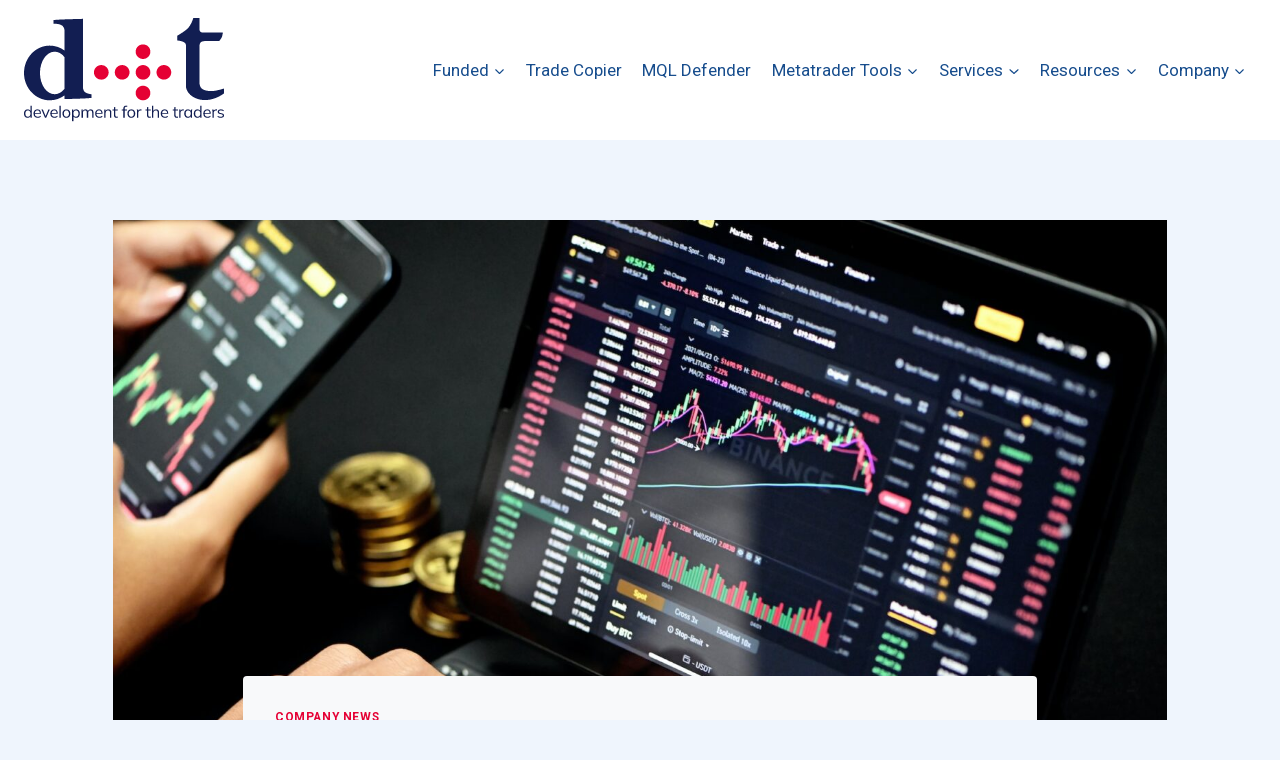

--- FILE ---
content_type: text/html; charset=UTF-8
request_url: https://dev4traders.com/easycopier-update/
body_size: 40403
content:
<!doctype html>
<html dir="ltr" lang="en-US" prefix="og: https://ogp.me/ns#" class="no-js" itemtype="https://schema.org/Blog" itemscope>
<head><style>img.lazy{min-height:1px}</style><link href="https://dev4traders.com/wp-content/plugins/w3-total-cache/pub/js/lazyload.min.js" as="script">
	<meta charset="UTF-8">
	<meta name="viewport" content="width=device-width, initial-scale=1, minimum-scale=1">
	<title>EasyCopier Update - Development for the Traders</title>
	<style>img:is([sizes="auto" i], [sizes^="auto," i]) { contain-intrinsic-size: 3000px 1500px }</style>
	
		<!-- All in One SEO 4.8.8 - aioseo.com -->
	<meta name="description" content="We improved EasyCopier and added partial close feature. Visit promo-site to get free demo and test it. EasyCopier promo-site Photo by Kanchanara on Unsplash" />
	<meta name="robots" content="max-image-preview:large" />
	<meta name="author" content="Olivia"/>
	<link rel="canonical" href="https://dev4traders.com/easycopier-update/" />
	<meta name="generator" content="All in One SEO (AIOSEO) 4.8.8" />
		<meta property="og:locale" content="en_US" />
		<meta property="og:site_name" content="Development for the Traders - Metatrader programming, MQL Defender, trade copier, REST API, manager api, prop firm dashboard, funded" />
		<meta property="og:type" content="article" />
		<meta property="og:title" content="EasyCopier Update - Development for the Traders" />
		<meta property="og:description" content="We improved EasyCopier and added partial close feature. Visit promo-site to get free demo and test it. EasyCopier promo-site Photo by Kanchanara on Unsplash" />
		<meta property="og:url" content="https://dev4traders.com/easycopier-update/" />
		<meta property="og:image" content="https://dev4traders.com/wp-content/uploads/2023/10/Logo_WithDescriptor_Dark.svg" />
		<meta property="og:image:secure_url" content="https://dev4traders.com/wp-content/uploads/2023/10/Logo_WithDescriptor_Dark.svg" />
		<meta property="article:published_time" content="2014-07-23T13:43:40+00:00" />
		<meta property="article:modified_time" content="2023-10-16T19:05:24+00:00" />
		<meta property="article:publisher" content="https://www.facebook.com/dev4traders/" />
		<meta name="twitter:card" content="summary_large_image" />
		<meta name="twitter:site" content="@dev4traders" />
		<meta name="twitter:title" content="EasyCopier Update - Development for the Traders" />
		<meta name="twitter:description" content="We improved EasyCopier and added partial close feature. Visit promo-site to get free demo and test it. EasyCopier promo-site Photo by Kanchanara on Unsplash" />
		<meta name="twitter:creator" content="@dev4traders" />
		<meta name="twitter:image" content="https://dev4traders.com/wp-content/uploads/2023/10/Logo_WithDescriptor_Dark.svg" />
		<script type="application/ld+json" class="aioseo-schema">
			{"@context":"https:\/\/schema.org","@graph":[{"@type":"BlogPosting","@id":"https:\/\/dev4traders.com\/easycopier-update\/#blogposting","name":"EasyCopier Update - Development for the Traders","headline":"EasyCopier Update","author":{"@id":"https:\/\/dev4traders.com\/author\/olivia\/#author"},"publisher":{"@id":"https:\/\/dev4traders.com\/#organization"},"image":{"@type":"ImageObject","url":"https:\/\/dev4traders.com\/wp-content\/uploads\/2014\/07\/easycopier-update.jpg","width":1920,"height":1277,"caption":"Photo by Kanchanara on Unsplash"},"datePublished":"2014-07-23T13:43:40+00:00","dateModified":"2023-10-16T19:05:24+00:00","inLanguage":"en-US","mainEntityOfPage":{"@id":"https:\/\/dev4traders.com\/easycopier-update\/#webpage"},"isPartOf":{"@id":"https:\/\/dev4traders.com\/easycopier-update\/#webpage"},"articleSection":"Company News"},{"@type":"BreadcrumbList","@id":"https:\/\/dev4traders.com\/easycopier-update\/#breadcrumblist","itemListElement":[{"@type":"ListItem","@id":"https:\/\/dev4traders.com#listItem","position":1,"name":"Home","item":"https:\/\/dev4traders.com","nextItem":{"@type":"ListItem","@id":"https:\/\/dev4traders.com\/category\/company-news\/#listItem","name":"Company News"}},{"@type":"ListItem","@id":"https:\/\/dev4traders.com\/category\/company-news\/#listItem","position":2,"name":"Company News","item":"https:\/\/dev4traders.com\/category\/company-news\/","nextItem":{"@type":"ListItem","@id":"https:\/\/dev4traders.com\/easycopier-update\/#listItem","name":"EasyCopier Update"},"previousItem":{"@type":"ListItem","@id":"https:\/\/dev4traders.com#listItem","name":"Home"}},{"@type":"ListItem","@id":"https:\/\/dev4traders.com\/easycopier-update\/#listItem","position":3,"name":"EasyCopier Update","previousItem":{"@type":"ListItem","@id":"https:\/\/dev4traders.com\/category\/company-news\/#listItem","name":"Company News"}}]},{"@type":"Organization","@id":"https:\/\/dev4traders.com\/#organization","name":"Development for the Traders","description":"Metatrader programming, MQL Defender, trade copier, REST API, manager api, prop firm dashboard, funded","url":"https:\/\/dev4traders.com\/","logo":{"@type":"ImageObject","url":"https:\/\/dev4traders.com\/wp-content\/uploads\/2023\/10\/Logo_WithDescriptor_Dark.svg","@id":"https:\/\/dev4traders.com\/easycopier-update\/#organizationLogo"},"image":{"@id":"https:\/\/dev4traders.com\/easycopier-update\/#organizationLogo"},"sameAs":["https:\/\/www.facebook.com\/dev4traders\/","https:\/\/twitter.com\/dev4traders"]},{"@type":"Person","@id":"https:\/\/dev4traders.com\/author\/olivia\/#author","url":"https:\/\/dev4traders.com\/author\/olivia\/","name":"Olivia","image":{"@type":"ImageObject","@id":"https:\/\/dev4traders.com\/easycopier-update\/#authorImage","url":"https:\/\/secure.gravatar.com\/avatar\/21e6f5a44513d2a2947a6fa1da64af9abd333639326b17f413c7707ef5317729?s=96&r=g","width":96,"height":96,"caption":"Olivia"}},{"@type":"WebPage","@id":"https:\/\/dev4traders.com\/easycopier-update\/#webpage","url":"https:\/\/dev4traders.com\/easycopier-update\/","name":"EasyCopier Update - Development for the Traders","description":"We improved EasyCopier and added partial close feature. Visit promo-site to get free demo and test it. EasyCopier promo-site Photo by Kanchanara on Unsplash","inLanguage":"en-US","isPartOf":{"@id":"https:\/\/dev4traders.com\/#website"},"breadcrumb":{"@id":"https:\/\/dev4traders.com\/easycopier-update\/#breadcrumblist"},"author":{"@id":"https:\/\/dev4traders.com\/author\/olivia\/#author"},"creator":{"@id":"https:\/\/dev4traders.com\/author\/olivia\/#author"},"image":{"@type":"ImageObject","url":"https:\/\/dev4traders.com\/wp-content\/uploads\/2014\/07\/easycopier-update.jpg","@id":"https:\/\/dev4traders.com\/easycopier-update\/#mainImage","width":1920,"height":1277,"caption":"Photo by Kanchanara on Unsplash"},"primaryImageOfPage":{"@id":"https:\/\/dev4traders.com\/easycopier-update\/#mainImage"},"datePublished":"2014-07-23T13:43:40+00:00","dateModified":"2023-10-16T19:05:24+00:00"},{"@type":"WebSite","@id":"https:\/\/dev4traders.com\/#website","url":"https:\/\/dev4traders.com\/","name":"Development for the Traders","description":"Metatrader programming, MQL Defender, trade copier, REST API, manager api, prop firm dashboard, funded","inLanguage":"en-US","publisher":{"@id":"https:\/\/dev4traders.com\/#organization"}}]}
		</script>
		<!-- All in One SEO -->

<link rel="alternate" type="application/rss+xml" title="Development for the Traders &raquo; Feed" href="https://dev4traders.com/feed/" />
<link rel="alternate" type="application/rss+xml" title="Development for the Traders &raquo; Comments Feed" href="https://dev4traders.com/comments/feed/" />
			<script>document.documentElement.classList.remove( 'no-js' );</script>
			<script>
window._wpemojiSettings = {"baseUrl":"https:\/\/s.w.org\/images\/core\/emoji\/16.0.1\/72x72\/","ext":".png","svgUrl":"https:\/\/s.w.org\/images\/core\/emoji\/16.0.1\/svg\/","svgExt":".svg","source":{"concatemoji":"https:\/\/dev4traders.com\/wp-includes\/js\/wp-emoji-release.min.js?ver=6.8.3"}};
/*! This file is auto-generated */
!function(s,n){var o,i,e;function c(e){try{var t={supportTests:e,timestamp:(new Date).valueOf()};sessionStorage.setItem(o,JSON.stringify(t))}catch(e){}}function p(e,t,n){e.clearRect(0,0,e.canvas.width,e.canvas.height),e.fillText(t,0,0);var t=new Uint32Array(e.getImageData(0,0,e.canvas.width,e.canvas.height).data),a=(e.clearRect(0,0,e.canvas.width,e.canvas.height),e.fillText(n,0,0),new Uint32Array(e.getImageData(0,0,e.canvas.width,e.canvas.height).data));return t.every(function(e,t){return e===a[t]})}function u(e,t){e.clearRect(0,0,e.canvas.width,e.canvas.height),e.fillText(t,0,0);for(var n=e.getImageData(16,16,1,1),a=0;a<n.data.length;a++)if(0!==n.data[a])return!1;return!0}function f(e,t,n,a){switch(t){case"flag":return n(e,"\ud83c\udff3\ufe0f\u200d\u26a7\ufe0f","\ud83c\udff3\ufe0f\u200b\u26a7\ufe0f")?!1:!n(e,"\ud83c\udde8\ud83c\uddf6","\ud83c\udde8\u200b\ud83c\uddf6")&&!n(e,"\ud83c\udff4\udb40\udc67\udb40\udc62\udb40\udc65\udb40\udc6e\udb40\udc67\udb40\udc7f","\ud83c\udff4\u200b\udb40\udc67\u200b\udb40\udc62\u200b\udb40\udc65\u200b\udb40\udc6e\u200b\udb40\udc67\u200b\udb40\udc7f");case"emoji":return!a(e,"\ud83e\udedf")}return!1}function g(e,t,n,a){var r="undefined"!=typeof WorkerGlobalScope&&self instanceof WorkerGlobalScope?new OffscreenCanvas(300,150):s.createElement("canvas"),o=r.getContext("2d",{willReadFrequently:!0}),i=(o.textBaseline="top",o.font="600 32px Arial",{});return e.forEach(function(e){i[e]=t(o,e,n,a)}),i}function t(e){var t=s.createElement("script");t.src=e,t.defer=!0,s.head.appendChild(t)}"undefined"!=typeof Promise&&(o="wpEmojiSettingsSupports",i=["flag","emoji"],n.supports={everything:!0,everythingExceptFlag:!0},e=new Promise(function(e){s.addEventListener("DOMContentLoaded",e,{once:!0})}),new Promise(function(t){var n=function(){try{var e=JSON.parse(sessionStorage.getItem(o));if("object"==typeof e&&"number"==typeof e.timestamp&&(new Date).valueOf()<e.timestamp+604800&&"object"==typeof e.supportTests)return e.supportTests}catch(e){}return null}();if(!n){if("undefined"!=typeof Worker&&"undefined"!=typeof OffscreenCanvas&&"undefined"!=typeof URL&&URL.createObjectURL&&"undefined"!=typeof Blob)try{var e="postMessage("+g.toString()+"("+[JSON.stringify(i),f.toString(),p.toString(),u.toString()].join(",")+"));",a=new Blob([e],{type:"text/javascript"}),r=new Worker(URL.createObjectURL(a),{name:"wpTestEmojiSupports"});return void(r.onmessage=function(e){c(n=e.data),r.terminate(),t(n)})}catch(e){}c(n=g(i,f,p,u))}t(n)}).then(function(e){for(var t in e)n.supports[t]=e[t],n.supports.everything=n.supports.everything&&n.supports[t],"flag"!==t&&(n.supports.everythingExceptFlag=n.supports.everythingExceptFlag&&n.supports[t]);n.supports.everythingExceptFlag=n.supports.everythingExceptFlag&&!n.supports.flag,n.DOMReady=!1,n.readyCallback=function(){n.DOMReady=!0}}).then(function(){return e}).then(function(){var e;n.supports.everything||(n.readyCallback(),(e=n.source||{}).concatemoji?t(e.concatemoji):e.wpemoji&&e.twemoji&&(t(e.twemoji),t(e.wpemoji)))}))}((window,document),window._wpemojiSettings);
</script>
<style id='wp-emoji-styles-inline-css'>

	img.wp-smiley, img.emoji {
		display: inline !important;
		border: none !important;
		box-shadow: none !important;
		height: 1em !important;
		width: 1em !important;
		margin: 0 0.07em !important;
		vertical-align: -0.1em !important;
		background: none !important;
		padding: 0 !important;
	}
</style>
<link rel='stylesheet' id='wp-block-library-css' href='https://dev4traders.com/wp-includes/css/dist/block-library/style.min.css?ver=6.8.3' media='all' />
<style id='classic-theme-styles-inline-css'>
/*! This file is auto-generated */
.wp-block-button__link{color:#fff;background-color:#32373c;border-radius:9999px;box-shadow:none;text-decoration:none;padding:calc(.667em + 2px) calc(1.333em + 2px);font-size:1.125em}.wp-block-file__button{background:#32373c;color:#fff;text-decoration:none}
</style>
<link rel='stylesheet' id='betterdocs-blocks-category-slate-layout-css' href='https://dev4traders.com/wp-content/plugins/betterdocs/assets/blocks/category-slate-layout/default.css?ver=4.2.2' media='all' />
<style id='global-styles-inline-css'>
:root{--wp--preset--aspect-ratio--square: 1;--wp--preset--aspect-ratio--4-3: 4/3;--wp--preset--aspect-ratio--3-4: 3/4;--wp--preset--aspect-ratio--3-2: 3/2;--wp--preset--aspect-ratio--2-3: 2/3;--wp--preset--aspect-ratio--16-9: 16/9;--wp--preset--aspect-ratio--9-16: 9/16;--wp--preset--color--black: #000000;--wp--preset--color--cyan-bluish-gray: #abb8c3;--wp--preset--color--white: #ffffff;--wp--preset--color--pale-pink: #f78da7;--wp--preset--color--vivid-red: #cf2e2e;--wp--preset--color--luminous-vivid-orange: #ff6900;--wp--preset--color--luminous-vivid-amber: #fcb900;--wp--preset--color--light-green-cyan: #7bdcb5;--wp--preset--color--vivid-green-cyan: #00d084;--wp--preset--color--pale-cyan-blue: #8ed1fc;--wp--preset--color--vivid-cyan-blue: #0693e3;--wp--preset--color--vivid-purple: #9b51e0;--wp--preset--color--theme-palette-1: #e50134;--wp--preset--color--theme-palette-2: #2271cf;--wp--preset--color--theme-palette-3: #040037;--wp--preset--color--theme-palette-4: #000048;--wp--preset--color--theme-palette-5: #174d8d;--wp--preset--color--theme-palette-6: #e80e12;--wp--preset--color--theme-palette-7: #deebfa;--wp--preset--color--theme-palette-8: #eff5fd;--wp--preset--color--theme-palette-9: #f8f9fa;--wp--preset--gradient--vivid-cyan-blue-to-vivid-purple: linear-gradient(135deg,rgba(6,147,227,1) 0%,rgb(155,81,224) 100%);--wp--preset--gradient--light-green-cyan-to-vivid-green-cyan: linear-gradient(135deg,rgb(122,220,180) 0%,rgb(0,208,130) 100%);--wp--preset--gradient--luminous-vivid-amber-to-luminous-vivid-orange: linear-gradient(135deg,rgba(252,185,0,1) 0%,rgba(255,105,0,1) 100%);--wp--preset--gradient--luminous-vivid-orange-to-vivid-red: linear-gradient(135deg,rgba(255,105,0,1) 0%,rgb(207,46,46) 100%);--wp--preset--gradient--very-light-gray-to-cyan-bluish-gray: linear-gradient(135deg,rgb(238,238,238) 0%,rgb(169,184,195) 100%);--wp--preset--gradient--cool-to-warm-spectrum: linear-gradient(135deg,rgb(74,234,220) 0%,rgb(151,120,209) 20%,rgb(207,42,186) 40%,rgb(238,44,130) 60%,rgb(251,105,98) 80%,rgb(254,248,76) 100%);--wp--preset--gradient--blush-light-purple: linear-gradient(135deg,rgb(255,206,236) 0%,rgb(152,150,240) 100%);--wp--preset--gradient--blush-bordeaux: linear-gradient(135deg,rgb(254,205,165) 0%,rgb(254,45,45) 50%,rgb(107,0,62) 100%);--wp--preset--gradient--luminous-dusk: linear-gradient(135deg,rgb(255,203,112) 0%,rgb(199,81,192) 50%,rgb(65,88,208) 100%);--wp--preset--gradient--pale-ocean: linear-gradient(135deg,rgb(255,245,203) 0%,rgb(182,227,212) 50%,rgb(51,167,181) 100%);--wp--preset--gradient--electric-grass: linear-gradient(135deg,rgb(202,248,128) 0%,rgb(113,206,126) 100%);--wp--preset--gradient--midnight: linear-gradient(135deg,rgb(2,3,129) 0%,rgb(40,116,252) 100%);--wp--preset--font-size--small: 14px;--wp--preset--font-size--medium: 24px;--wp--preset--font-size--large: 32px;--wp--preset--font-size--x-large: 42px;--wp--preset--font-size--larger: 40px;--wp--preset--spacing--20: 0.44rem;--wp--preset--spacing--30: 0.67rem;--wp--preset--spacing--40: 1rem;--wp--preset--spacing--50: 1.5rem;--wp--preset--spacing--60: 2.25rem;--wp--preset--spacing--70: 3.38rem;--wp--preset--spacing--80: 5.06rem;--wp--preset--shadow--natural: 6px 6px 9px rgba(0, 0, 0, 0.2);--wp--preset--shadow--deep: 12px 12px 50px rgba(0, 0, 0, 0.4);--wp--preset--shadow--sharp: 6px 6px 0px rgba(0, 0, 0, 0.2);--wp--preset--shadow--outlined: 6px 6px 0px -3px rgba(255, 255, 255, 1), 6px 6px rgba(0, 0, 0, 1);--wp--preset--shadow--crisp: 6px 6px 0px rgba(0, 0, 0, 1);}:where(.is-layout-flex){gap: 0.5em;}:where(.is-layout-grid){gap: 0.5em;}body .is-layout-flex{display: flex;}.is-layout-flex{flex-wrap: wrap;align-items: center;}.is-layout-flex > :is(*, div){margin: 0;}body .is-layout-grid{display: grid;}.is-layout-grid > :is(*, div){margin: 0;}:where(.wp-block-columns.is-layout-flex){gap: 2em;}:where(.wp-block-columns.is-layout-grid){gap: 2em;}:where(.wp-block-post-template.is-layout-flex){gap: 1.25em;}:where(.wp-block-post-template.is-layout-grid){gap: 1.25em;}.has-black-color{color: var(--wp--preset--color--black) !important;}.has-cyan-bluish-gray-color{color: var(--wp--preset--color--cyan-bluish-gray) !important;}.has-white-color{color: var(--wp--preset--color--white) !important;}.has-pale-pink-color{color: var(--wp--preset--color--pale-pink) !important;}.has-vivid-red-color{color: var(--wp--preset--color--vivid-red) !important;}.has-luminous-vivid-orange-color{color: var(--wp--preset--color--luminous-vivid-orange) !important;}.has-luminous-vivid-amber-color{color: var(--wp--preset--color--luminous-vivid-amber) !important;}.has-light-green-cyan-color{color: var(--wp--preset--color--light-green-cyan) !important;}.has-vivid-green-cyan-color{color: var(--wp--preset--color--vivid-green-cyan) !important;}.has-pale-cyan-blue-color{color: var(--wp--preset--color--pale-cyan-blue) !important;}.has-vivid-cyan-blue-color{color: var(--wp--preset--color--vivid-cyan-blue) !important;}.has-vivid-purple-color{color: var(--wp--preset--color--vivid-purple) !important;}.has-black-background-color{background-color: var(--wp--preset--color--black) !important;}.has-cyan-bluish-gray-background-color{background-color: var(--wp--preset--color--cyan-bluish-gray) !important;}.has-white-background-color{background-color: var(--wp--preset--color--white) !important;}.has-pale-pink-background-color{background-color: var(--wp--preset--color--pale-pink) !important;}.has-vivid-red-background-color{background-color: var(--wp--preset--color--vivid-red) !important;}.has-luminous-vivid-orange-background-color{background-color: var(--wp--preset--color--luminous-vivid-orange) !important;}.has-luminous-vivid-amber-background-color{background-color: var(--wp--preset--color--luminous-vivid-amber) !important;}.has-light-green-cyan-background-color{background-color: var(--wp--preset--color--light-green-cyan) !important;}.has-vivid-green-cyan-background-color{background-color: var(--wp--preset--color--vivid-green-cyan) !important;}.has-pale-cyan-blue-background-color{background-color: var(--wp--preset--color--pale-cyan-blue) !important;}.has-vivid-cyan-blue-background-color{background-color: var(--wp--preset--color--vivid-cyan-blue) !important;}.has-vivid-purple-background-color{background-color: var(--wp--preset--color--vivid-purple) !important;}.has-black-border-color{border-color: var(--wp--preset--color--black) !important;}.has-cyan-bluish-gray-border-color{border-color: var(--wp--preset--color--cyan-bluish-gray) !important;}.has-white-border-color{border-color: var(--wp--preset--color--white) !important;}.has-pale-pink-border-color{border-color: var(--wp--preset--color--pale-pink) !important;}.has-vivid-red-border-color{border-color: var(--wp--preset--color--vivid-red) !important;}.has-luminous-vivid-orange-border-color{border-color: var(--wp--preset--color--luminous-vivid-orange) !important;}.has-luminous-vivid-amber-border-color{border-color: var(--wp--preset--color--luminous-vivid-amber) !important;}.has-light-green-cyan-border-color{border-color: var(--wp--preset--color--light-green-cyan) !important;}.has-vivid-green-cyan-border-color{border-color: var(--wp--preset--color--vivid-green-cyan) !important;}.has-pale-cyan-blue-border-color{border-color: var(--wp--preset--color--pale-cyan-blue) !important;}.has-vivid-cyan-blue-border-color{border-color: var(--wp--preset--color--vivid-cyan-blue) !important;}.has-vivid-purple-border-color{border-color: var(--wp--preset--color--vivid-purple) !important;}.has-vivid-cyan-blue-to-vivid-purple-gradient-background{background: var(--wp--preset--gradient--vivid-cyan-blue-to-vivid-purple) !important;}.has-light-green-cyan-to-vivid-green-cyan-gradient-background{background: var(--wp--preset--gradient--light-green-cyan-to-vivid-green-cyan) !important;}.has-luminous-vivid-amber-to-luminous-vivid-orange-gradient-background{background: var(--wp--preset--gradient--luminous-vivid-amber-to-luminous-vivid-orange) !important;}.has-luminous-vivid-orange-to-vivid-red-gradient-background{background: var(--wp--preset--gradient--luminous-vivid-orange-to-vivid-red) !important;}.has-very-light-gray-to-cyan-bluish-gray-gradient-background{background: var(--wp--preset--gradient--very-light-gray-to-cyan-bluish-gray) !important;}.has-cool-to-warm-spectrum-gradient-background{background: var(--wp--preset--gradient--cool-to-warm-spectrum) !important;}.has-blush-light-purple-gradient-background{background: var(--wp--preset--gradient--blush-light-purple) !important;}.has-blush-bordeaux-gradient-background{background: var(--wp--preset--gradient--blush-bordeaux) !important;}.has-luminous-dusk-gradient-background{background: var(--wp--preset--gradient--luminous-dusk) !important;}.has-pale-ocean-gradient-background{background: var(--wp--preset--gradient--pale-ocean) !important;}.has-electric-grass-gradient-background{background: var(--wp--preset--gradient--electric-grass) !important;}.has-midnight-gradient-background{background: var(--wp--preset--gradient--midnight) !important;}.has-small-font-size{font-size: var(--wp--preset--font-size--small) !important;}.has-medium-font-size{font-size: var(--wp--preset--font-size--medium) !important;}.has-large-font-size{font-size: var(--wp--preset--font-size--large) !important;}.has-x-large-font-size{font-size: var(--wp--preset--font-size--x-large) !important;}
:where(.wp-block-post-template.is-layout-flex){gap: 1.25em;}:where(.wp-block-post-template.is-layout-grid){gap: 1.25em;}
:where(.wp-block-columns.is-layout-flex){gap: 2em;}:where(.wp-block-columns.is-layout-grid){gap: 2em;}
:root :where(.wp-block-pullquote){font-size: 1.5em;line-height: 1.6;}
</style>
<link rel='stylesheet' id='kadence-global-css' href='https://dev4traders.com/wp-content/themes/kadence/assets/css/global.min.css?ver=1.1.51' media='all' />
<style id='kadence-global-inline-css'>
/* Kadence Base CSS */
:root{--global-palette1:#e50134;--global-palette2:#2271cf;--global-palette3:#040037;--global-palette4:#000048;--global-palette5:#174d8d;--global-palette6:#e80e12;--global-palette7:#deebfa;--global-palette8:#eff5fd;--global-palette9:#f8f9fa;--global-palette9rgb:248, 249, 250;--global-palette-highlight:var(--global-palette1);--global-palette-highlight-alt:var(--global-palette2);--global-palette-highlight-alt2:var(--global-palette9);--global-palette-btn-bg:var(--global-palette5);--global-palette-btn-bg-hover:var(--global-palette2);--global-palette-btn:var(--global-palette9);--global-palette-btn-hover:var(--global-palette9);--global-body-font-family:Roboto, sans-serif;--global-heading-font-family:Nunito, var(--global-fallback-font);--global-primary-nav-font-family:inherit;--global-fallback-font:sans-serif;--global-display-fallback-font:sans-serif;--global-content-width:1290px;--global-content-narrow-width:842px;--global-content-edge-padding:1.5rem;--global-content-boxed-padding:2rem;--global-calc-content-width:calc(1290px - var(--global-content-edge-padding) - var(--global-content-edge-padding) );--wp--style--global--content-size:var(--global-calc-content-width);}.wp-site-blocks{--global-vw:calc( 100vw - ( 0.5 * var(--scrollbar-offset)));}body{background:var(--global-palette8);-webkit-font-smoothing:antialiased;-moz-osx-font-smoothing:grayscale;}body, input, select, optgroup, textarea{font-style:normal;font-weight:normal;font-size:17px;line-height:1.6;font-family:var(--global-body-font-family);color:var(--global-palette4);}.content-bg, body.content-style-unboxed .site{background:var(--global-palette9);}h1,h2,h3,h4,h5,h6{font-family:var(--global-heading-font-family);}h1{font-weight:700;font-size:32px;line-height:1.5;color:var(--global-palette3);}h2{font-weight:700;font-size:28px;line-height:1.5;color:var(--global-palette3);}h3{font-style:normal;font-weight:700;font-size:24px;line-height:1.5;color:var(--global-palette3);}h4{font-weight:700;font-size:22px;line-height:1.5;color:var(--global-palette4);}h5{font-weight:700;font-size:20px;line-height:1.5;color:var(--global-palette4);}h6{font-style:normal;font-weight:700;font-size:18px;line-height:1.5;color:var(--global-palette6);}.entry-hero .kadence-breadcrumbs{max-width:1290px;}.site-container, .site-header-row-layout-contained, .site-footer-row-layout-contained, .entry-hero-layout-contained, .comments-area, .alignfull > .wp-block-cover__inner-container, .alignwide > .wp-block-cover__inner-container{max-width:var(--global-content-width);}.content-width-narrow .content-container.site-container, .content-width-narrow .hero-container.site-container{max-width:var(--global-content-narrow-width);}@media all and (min-width: 1520px){.wp-site-blocks .content-container  .alignwide{margin-left:-115px;margin-right:-115px;width:unset;max-width:unset;}}@media all and (min-width: 1102px){.content-width-narrow .wp-site-blocks .content-container .alignwide{margin-left:-130px;margin-right:-130px;width:unset;max-width:unset;}}.content-style-boxed .wp-site-blocks .entry-content .alignwide{margin-left:calc( -1 * var( --global-content-boxed-padding ) );margin-right:calc( -1 * var( --global-content-boxed-padding ) );}.content-area{margin-top:5rem;margin-bottom:5rem;}@media all and (max-width: 1024px){.content-area{margin-top:3rem;margin-bottom:3rem;}}@media all and (max-width: 767px){.content-area{margin-top:2rem;margin-bottom:2rem;}}@media all and (max-width: 1024px){:root{--global-content-boxed-padding:2rem;}}@media all and (max-width: 767px){:root{--global-content-boxed-padding:1.5rem;}}.entry-content-wrap{padding:2rem;}@media all and (max-width: 1024px){.entry-content-wrap{padding:2rem;}}@media all and (max-width: 767px){.entry-content-wrap{padding:1.5rem;}}.entry.single-entry{box-shadow:0px 15px 15px -10px rgba(0,0,0,0.05);}.entry.loop-entry{box-shadow:0px 15px 15px -10px rgba(0,0,0,0.05);}.loop-entry .entry-content-wrap{padding:2rem;}@media all and (max-width: 1024px){.loop-entry .entry-content-wrap{padding:2rem;}}@media all and (max-width: 767px){.loop-entry .entry-content-wrap{padding:1.5rem;}}button, .button, .wp-block-button__link, input[type="button"], input[type="reset"], input[type="submit"], .fl-button, .elementor-button-wrapper .elementor-button{border-radius:15px;box-shadow:0px 0px 0px -7px rgba(0,0,0,0);}button:hover, button:focus, button:active, .button:hover, .button:focus, .button:active, .wp-block-button__link:hover, .wp-block-button__link:focus, .wp-block-button__link:active, input[type="button"]:hover, input[type="button"]:focus, input[type="button"]:active, input[type="reset"]:hover, input[type="reset"]:focus, input[type="reset"]:active, input[type="submit"]:hover, input[type="submit"]:focus, input[type="submit"]:active, .elementor-button-wrapper .elementor-button:hover, .elementor-button-wrapper .elementor-button:focus, .elementor-button-wrapper .elementor-button:active{box-shadow:0px 15px 25px -7px rgba(0,0,0,0.1);}.kb-button.kb-btn-global-outline.kb-btn-global-inherit{padding-top:calc(px - 2px);padding-right:calc(px - 2px);padding-bottom:calc(px - 2px);padding-left:calc(px - 2px);}@media all and (min-width: 1025px){.transparent-header .entry-hero .entry-hero-container-inner{padding-top:140px;}}@media all and (max-width: 1024px){.mobile-transparent-header .entry-hero .entry-hero-container-inner{padding-top:140px;}}@media all and (max-width: 767px){.mobile-transparent-header .entry-hero .entry-hero-container-inner{padding-top:140px;}}#kt-scroll-up-reader, #kt-scroll-up{border-radius:0px 0px 0px 0px;bottom:30px;font-size:1.2em;padding:0.4em 0.4em 0.4em 0.4em;}#kt-scroll-up-reader.scroll-up-side-right, #kt-scroll-up.scroll-up-side-right{right:30px;}#kt-scroll-up-reader.scroll-up-side-left, #kt-scroll-up.scroll-up-side-left{left:30px;}.entry-hero.post-hero-section .entry-header{min-height:200px;}
/* Kadence Header CSS */
@media all and (max-width: 1024px){.mobile-transparent-header #masthead{position:absolute;left:0px;right:0px;z-index:100;}.kadence-scrollbar-fixer.mobile-transparent-header #masthead{right:var(--scrollbar-offset,0);}.mobile-transparent-header #masthead, .mobile-transparent-header .site-top-header-wrap .site-header-row-container-inner, .mobile-transparent-header .site-main-header-wrap .site-header-row-container-inner, .mobile-transparent-header .site-bottom-header-wrap .site-header-row-container-inner{background:transparent;}.site-header-row-tablet-layout-fullwidth, .site-header-row-tablet-layout-standard{padding:0px;}}@media all and (min-width: 1025px){.transparent-header #masthead{position:absolute;left:0px;right:0px;z-index:100;}.transparent-header.kadence-scrollbar-fixer #masthead{right:var(--scrollbar-offset,0);}.transparent-header #masthead, .transparent-header .site-top-header-wrap .site-header-row-container-inner, .transparent-header .site-main-header-wrap .site-header-row-container-inner, .transparent-header .site-bottom-header-wrap .site-header-row-container-inner{background:transparent;}}.site-branding a.brand img{max-width:200px;}.site-branding a.brand img.svg-logo-image{width:200px;}.site-branding{padding:0px 0px 0px 0px;}#masthead, #masthead .kadence-sticky-header.item-is-fixed:not(.item-at-start):not(.site-header-row-container):not(.site-main-header-wrap), #masthead .kadence-sticky-header.item-is-fixed:not(.item-at-start) > .site-header-row-container-inner{background:#ffffff;}.site-main-header-inner-wrap{min-height:140px;}.header-navigation[class*="header-navigation-style-underline"] .header-menu-container.primary-menu-container>ul>li>a:after{width:calc( 100% - 1.2em);}.main-navigation .primary-menu-container > ul > li.menu-item > a{padding-left:calc(1.2em / 2);padding-right:calc(1.2em / 2);padding-top:0.6em;padding-bottom:0.6em;color:var(--global-palette5);}.main-navigation .primary-menu-container > ul > li.menu-item .dropdown-nav-special-toggle{right:calc(1.2em / 2);}.main-navigation .primary-menu-container > ul > li.menu-item > a:hover{color:var(--global-palette2);}.header-navigation[class*="header-navigation-style-underline"] .header-menu-container.primary-menu-container>ul>li.current-menu-ancestor>a:after{transform:scale(1, 1) translate(50%, 0);}.main-navigation .primary-menu-container > ul > li.menu-item.current-menu-item > a, .main-navigation .primary-menu-container > ul > li.menu-item.current-menu-ancestor > a, .main-navigation .primary-menu-container > ul > li.menu-item.current-menu-ancestor > a{color:var(--global-palette3);}.header-navigation .header-menu-container ul ul.sub-menu, .header-navigation .header-menu-container ul ul.submenu{background:var(--global-palette9);box-shadow:0px 2px 13px 0px rgba(0,0,0,0.1);}.header-navigation .header-menu-container ul ul li.menu-item, .header-menu-container ul.menu > li.kadence-menu-mega-enabled > ul > li.menu-item > a{border-bottom:1px solid rgba(255,255,255,0.1);}.header-navigation .header-menu-container ul ul li.menu-item > a{width:200px;padding-top:1em;padding-bottom:1em;color:var(--global-palette5);font-style:normal;font-size:16px;}.header-navigation .header-menu-container ul ul li.menu-item > a:hover{color:var(--global-palette2);background:var(--global-palette8);}.header-navigation .header-menu-container ul ul li.menu-item.current-menu-item > a{color:var(--global-palette3);background:var(--global-palette7);}.mobile-toggle-open-container .menu-toggle-open, .mobile-toggle-open-container .menu-toggle-open:focus{color:var(--global-palette5);padding:0.4em 0.6em 0.4em 0.6em;font-size:14px;}.mobile-toggle-open-container .menu-toggle-open.menu-toggle-style-bordered{border:1px solid currentColor;}.mobile-toggle-open-container .menu-toggle-open .menu-toggle-icon{font-size:20px;}.mobile-toggle-open-container .menu-toggle-open:hover, .mobile-toggle-open-container .menu-toggle-open:focus-visible{color:var(--global-palette-highlight);}.mobile-navigation ul li{font-size:14px;}.mobile-navigation ul li a{padding-top:1em;padding-bottom:1em;}.mobile-navigation ul li > a, .mobile-navigation ul li.menu-item-has-children > .drawer-nav-drop-wrap{color:var(--global-palette8);}.mobile-navigation ul li.current-menu-item > a, .mobile-navigation ul li.current-menu-item.menu-item-has-children > .drawer-nav-drop-wrap{color:var(--global-palette-highlight);}.mobile-navigation ul li.menu-item-has-children .drawer-nav-drop-wrap, .mobile-navigation ul li:not(.menu-item-has-children) a{border-bottom:1px solid rgba(255,255,255,0.1);}.mobile-navigation:not(.drawer-navigation-parent-toggle-true) ul li.menu-item-has-children .drawer-nav-drop-wrap button{border-left:1px solid rgba(255,255,255,0.1);}#mobile-drawer .drawer-header .drawer-toggle{padding:0.6em 0.15em 0.6em 0.15em;font-size:24px;}
/* Kadence Footer CSS */
#colophon{background:var(--global-palette5);}.site-middle-footer-wrap .site-footer-row-container-inner{font-style:normal;color:var(--global-palette9);}.site-footer .site-middle-footer-wrap a:where(:not(.button):not(.wp-block-button__link):not(.wp-element-button)){color:var(--global-palette9);}.site-footer .site-middle-footer-wrap a:where(:not(.button):not(.wp-block-button__link):not(.wp-element-button)):hover{color:var(--global-palette9);}.site-middle-footer-inner-wrap{padding-top:30px;padding-bottom:0px;grid-column-gap:30px;grid-row-gap:30px;}.site-middle-footer-inner-wrap .widget{margin-bottom:30px;}.site-middle-footer-inner-wrap .widget-area .widget-title{font-style:normal;color:var(--global-palette9);}.site-middle-footer-inner-wrap .site-footer-section:not(:last-child):after{right:calc(-30px / 2);}.site-bottom-footer-inner-wrap{padding-top:30px;padding-bottom:30px;grid-column-gap:30px;}.site-bottom-footer-inner-wrap .widget{margin-bottom:30px;}.site-bottom-footer-inner-wrap .site-footer-section:not(:last-child):after{right:calc(-30px / 2);}.footer-social-wrap .footer-social-inner-wrap{font-size:1em;gap:0.3em;}.site-footer .site-footer-wrap .site-footer-section .footer-social-wrap .footer-social-inner-wrap .social-button{border:2px none transparent;border-radius:3px;}#colophon .footer-html{font-style:normal;color:var(--global-palette9);}#colophon .footer-navigation .footer-menu-container > ul > li > a{padding-left:calc(1.2em / 2);padding-right:calc(1.2em / 2);padding-top:calc(0.6em / 2);padding-bottom:calc(0.6em / 2);color:var(--global-palette9);}#colophon .footer-navigation .footer-menu-container > ul li a:hover{color:var(--global-palette9);}#colophon .footer-navigation .footer-menu-container > ul li.current-menu-item > a{color:var(--global-palette9);}
/* Kadence Pro Header CSS */
.header-navigation-dropdown-direction-left ul ul.submenu, .header-navigation-dropdown-direction-left ul ul.sub-menu{right:0px;left:auto;}.rtl .header-navigation-dropdown-direction-right ul ul.submenu, .rtl .header-navigation-dropdown-direction-right ul ul.sub-menu{left:0px;right:auto;}.header-account-button .nav-drop-title-wrap > .kadence-svg-iconset, .header-account-button > .kadence-svg-iconset{font-size:1.2em;}.site-header-item .header-account-button .nav-drop-title-wrap, .site-header-item .header-account-wrap > .header-account-button{display:flex;align-items:center;}.header-account-style-icon_label .header-account-label{padding-left:5px;}.header-account-style-label_icon .header-account-label{padding-right:5px;}.site-header-item .header-account-wrap .header-account-button{text-decoration:none;box-shadow:none;color:inherit;background:transparent;padding:0.6em 0em 0.6em 0em;}.header-mobile-account-wrap .header-account-button .nav-drop-title-wrap > .kadence-svg-iconset, .header-mobile-account-wrap .header-account-button > .kadence-svg-iconset{font-size:1.2em;}.header-mobile-account-wrap .header-account-button .nav-drop-title-wrap, .header-mobile-account-wrap > .header-account-button{display:flex;align-items:center;}.header-mobile-account-wrap.header-account-style-icon_label .header-account-label{padding-left:5px;}.header-mobile-account-wrap.header-account-style-label_icon .header-account-label{padding-right:5px;}.header-mobile-account-wrap .header-account-button{text-decoration:none;box-shadow:none;color:inherit;background:transparent;padding:0.6em 0em 0.6em 0em;}#login-drawer .drawer-inner .drawer-content{display:flex;justify-content:center;align-items:center;position:absolute;top:0px;bottom:0px;left:0px;right:0px;padding:0px;}#loginform p label{display:block;}#login-drawer #loginform{width:100%;}#login-drawer #loginform input{width:100%;}#login-drawer #loginform input[type="checkbox"]{width:auto;}#login-drawer .drawer-inner .drawer-header{position:relative;z-index:100;}#login-drawer .drawer-content_inner.widget_login_form_inner{padding:2em;width:100%;max-width:350px;border-radius:.25rem;background:var(--global-palette9);color:var(--global-palette4);}#login-drawer .lost_password a{color:var(--global-palette6);}#login-drawer .lost_password, #login-drawer .register-field{text-align:center;}#login-drawer .widget_login_form_inner p{margin-top:1.2em;margin-bottom:0em;}#login-drawer .widget_login_form_inner p:first-child{margin-top:0em;}#login-drawer .widget_login_form_inner label{margin-bottom:0.5em;}#login-drawer hr.register-divider{margin:1.2em 0;border-width:1px;}#login-drawer .register-field{font-size:90%;}@media all and (min-width: 1025px){#login-drawer hr.register-divider.hide-desktop{display:none;}#login-drawer p.register-field.hide-desktop{display:none;}}@media all and (max-width: 1024px){#login-drawer hr.register-divider.hide-mobile{display:none;}#login-drawer p.register-field.hide-mobile{display:none;}}@media all and (max-width: 767px){#login-drawer hr.register-divider.hide-mobile{display:none;}#login-drawer p.register-field.hide-mobile{display:none;}}.tertiary-navigation .tertiary-menu-container > ul > li.menu-item > a{padding-left:calc(1.2em / 2);padding-right:calc(1.2em / 2);padding-top:0.6em;padding-bottom:0.6em;color:var(--global-palette5);}.tertiary-navigation .tertiary-menu-container > ul > li.menu-item > a:hover{color:var(--global-palette-highlight);}.tertiary-navigation .tertiary-menu-container > ul > li.menu-item.current-menu-item > a{color:var(--global-palette3);}.header-navigation[class*="header-navigation-style-underline"] .header-menu-container.tertiary-menu-container>ul>li>a:after{width:calc( 100% - 1.2em);}.quaternary-navigation .quaternary-menu-container > ul > li.menu-item > a{padding-left:calc(1.2em / 2);padding-right:calc(1.2em / 2);padding-top:0.6em;padding-bottom:0.6em;color:var(--global-palette5);}.quaternary-navigation .quaternary-menu-container > ul > li.menu-item > a:hover{color:var(--global-palette-highlight);}.quaternary-navigation .quaternary-menu-container > ul > li.menu-item.current-menu-item > a{color:var(--global-palette3);}.header-navigation[class*="header-navigation-style-underline"] .header-menu-container.quaternary-menu-container>ul>li>a:after{width:calc( 100% - 1.2em);}#main-header .header-divider{border-right:1px solid var(--global-palette6);height:50%;}#main-header .header-divider2{border-right:1px solid var(--global-palette6);height:50%;}#main-header .header-divider3{border-right:1px solid var(--global-palette6);height:50%;}#mobile-header .header-mobile-divider, #mobile-drawer .header-mobile-divider{border-right:1px solid var(--global-palette6);height:50%;}#mobile-drawer .header-mobile-divider{border-top:1px solid var(--global-palette6);width:50%;}#mobile-header .header-mobile-divider2{border-right:1px solid var(--global-palette6);height:50%;}#mobile-drawer .header-mobile-divider2{border-top:1px solid var(--global-palette6);width:50%;}.header-item-search-bar form ::-webkit-input-placeholder{color:currentColor;opacity:0.5;}.header-item-search-bar form ::placeholder{color:currentColor;opacity:0.5;}.header-search-bar form{max-width:100%;width:240px;}.header-mobile-search-bar form{max-width:calc(100vw - var(--global-sm-spacing) - var(--global-sm-spacing));width:240px;}.header-widget-lstyle-normal .header-widget-area-inner a:not(.button){text-decoration:underline;}.element-contact-inner-wrap{display:flex;flex-wrap:wrap;align-items:center;margin-top:-0.6em;margin-left:calc(-0.6em / 2);margin-right:calc(-0.6em / 2);}.element-contact-inner-wrap .header-contact-item{display:inline-flex;flex-wrap:wrap;align-items:center;margin-top:0.6em;margin-left:calc(0.6em / 2);margin-right:calc(0.6em / 2);}.element-contact-inner-wrap .header-contact-item .kadence-svg-iconset{font-size:1em;}.header-contact-item img{display:inline-block;}.header-contact-item .contact-label{margin-left:0.3em;}.rtl .header-contact-item .contact-label{margin-right:0.3em;margin-left:0px;}.header-mobile-contact-wrap .element-contact-inner-wrap{display:flex;flex-wrap:wrap;align-items:center;margin-top:-0.6em;margin-left:calc(-0.6em / 2);margin-right:calc(-0.6em / 2);}.header-mobile-contact-wrap .element-contact-inner-wrap .header-contact-item{display:inline-flex;flex-wrap:wrap;align-items:center;margin-top:0.6em;margin-left:calc(0.6em / 2);margin-right:calc(0.6em / 2);}.header-mobile-contact-wrap .element-contact-inner-wrap .header-contact-item .kadence-svg-iconset{font-size:1em;}#main-header .header-button2{border:2px none transparent;box-shadow:0px 0px 0px -7px rgba(0,0,0,0);}#main-header .header-button2:hover{box-shadow:0px 15px 25px -7px rgba(0,0,0,0.1);}.mobile-header-button2-wrap .mobile-header-button-inner-wrap .mobile-header-button2{border:2px none transparent;box-shadow:0px 0px 0px -7px rgba(0,0,0,0);}.mobile-header-button2-wrap .mobile-header-button-inner-wrap .mobile-header-button2:hover{box-shadow:0px 15px 25px -7px rgba(0,0,0,0.1);}#widget-drawer.popup-drawer-layout-fullwidth .drawer-content .header-widget2, #widget-drawer.popup-drawer-layout-sidepanel .drawer-inner{max-width:400px;}#widget-drawer.popup-drawer-layout-fullwidth .drawer-content .header-widget2{margin:0 auto;}.widget-toggle-open{display:flex;align-items:center;background:transparent;box-shadow:none;}.widget-toggle-open:hover, .widget-toggle-open:focus{border-color:currentColor;background:transparent;box-shadow:none;}.widget-toggle-open .widget-toggle-icon{display:flex;}.widget-toggle-open .widget-toggle-label{padding-right:5px;}.rtl .widget-toggle-open .widget-toggle-label{padding-left:5px;padding-right:0px;}.widget-toggle-open .widget-toggle-label:empty, .rtl .widget-toggle-open .widget-toggle-label:empty{padding-right:0px;padding-left:0px;}.widget-toggle-open-container .widget-toggle-open{color:var(--global-palette5);padding:0.4em 0.6em 0.4em 0.6em;font-size:14px;}.widget-toggle-open-container .widget-toggle-open.widget-toggle-style-bordered{border:1px solid currentColor;}.widget-toggle-open-container .widget-toggle-open .widget-toggle-icon{font-size:20px;}.widget-toggle-open-container .widget-toggle-open:hover, .widget-toggle-open-container .widget-toggle-open:focus{color:var(--global-palette-highlight);}#widget-drawer .header-widget-2style-normal a:not(.button){text-decoration:underline;}#widget-drawer .header-widget-2style-plain a:not(.button){text-decoration:none;}#widget-drawer .header-widget2 .widget-title{color:var(--global-palette9);}#widget-drawer .header-widget2{color:var(--global-palette8);}#widget-drawer .header-widget2 a:not(.button), #widget-drawer .header-widget2 .drawer-sub-toggle{color:var(--global-palette8);}#widget-drawer .header-widget2 a:not(.button):hover, #widget-drawer .header-widget2 .drawer-sub-toggle:hover{color:var(--global-palette9);}#mobile-secondary-site-navigation ul li{font-size:14px;}#mobile-secondary-site-navigation ul li a{padding-top:1em;padding-bottom:1em;}#mobile-secondary-site-navigation ul li > a, #mobile-secondary-site-navigation ul li.menu-item-has-children > .drawer-nav-drop-wrap{color:var(--global-palette8);}#mobile-secondary-site-navigation ul li.current-menu-item > a, #mobile-secondary-site-navigation ul li.current-menu-item.menu-item-has-children > .drawer-nav-drop-wrap{color:var(--global-palette-highlight);}#mobile-secondary-site-navigation ul li.menu-item-has-children .drawer-nav-drop-wrap, #mobile-secondary-site-navigation ul li:not(.menu-item-has-children) a{border-bottom:1px solid rgba(255,255,255,0.1);}#mobile-secondary-site-navigation:not(.drawer-navigation-parent-toggle-true) ul li.menu-item-has-children .drawer-nav-drop-wrap button{border-left:1px solid rgba(255,255,255,0.1);}
</style>
<link rel='stylesheet' id='kadence-header-css' href='https://dev4traders.com/wp-content/themes/kadence/assets/css/header.min.css?ver=1.1.51' media='all' />
<link rel='stylesheet' id='kadence-content-css' href='https://dev4traders.com/wp-content/themes/kadence/assets/css/content.min.css?ver=1.1.51' media='all' />
<link rel='stylesheet' id='kadence-related-posts-css' href='https://dev4traders.com/wp-content/themes/kadence/assets/css/related-posts.min.css?ver=1.1.51' media='all' />
<link rel='stylesheet' id='kad-splide-css' href='https://dev4traders.com/wp-content/themes/kadence/assets/css/kadence-splide.min.css?ver=1.1.51' media='all' />
<link rel='stylesheet' id='kadence-footer-css' href='https://dev4traders.com/wp-content/themes/kadence/assets/css/footer.min.css?ver=1.1.51' media='all' />
<link rel='stylesheet' id='menu-addons-css' href='https://dev4traders.com/wp-content/plugins/kadence-pro/dist/mega-menu/menu-addon.css?ver=1.0.20' media='all' />
<style id='kadence-blocks-global-variables-inline-css'>
:root {--global-kb-font-size-sm:clamp(0.8rem, 0.73rem + 0.217vw, 0.9rem);--global-kb-font-size-md:clamp(1.1rem, 0.995rem + 0.326vw, 1.25rem);--global-kb-font-size-lg:clamp(1.75rem, 1.576rem + 0.543vw, 2rem);--global-kb-font-size-xl:clamp(2.25rem, 1.728rem + 1.63vw, 3rem);--global-kb-font-size-xxl:clamp(2.5rem, 1.456rem + 3.26vw, 4rem);--global-kb-font-size-xxxl:clamp(2.75rem, 0.489rem + 7.065vw, 6rem);}
</style>
<link rel="https://api.w.org/" href="https://dev4traders.com/wp-json/" /><link rel="alternate" title="JSON" type="application/json" href="https://dev4traders.com/wp-json/wp/v2/posts/1523" /><link rel="EditURI" type="application/rsd+xml" title="RSD" href="https://dev4traders.com/xmlrpc.php?rsd" />
<meta name="generator" content="WordPress 6.8.3" />
<link rel='shortlink' href='https://dev4traders.com/?p=1523' />
<link rel="alternate" title="oEmbed (JSON)" type="application/json+oembed" href="https://dev4traders.com/wp-json/oembed/1.0/embed?url=https%3A%2F%2Fdev4traders.com%2Feasycopier-update%2F" />
<link rel="alternate" title="oEmbed (XML)" type="text/xml+oembed" href="https://dev4traders.com/wp-json/oembed/1.0/embed?url=https%3A%2F%2Fdev4traders.com%2Feasycopier-update%2F&#038;format=xml" />
<!-- Google tag (gtag.js) -->
<script async src="https://www.googletagmanager.com/gtag/js?id=G-8YMSGF021W"></script>
<script>
  window.dataLayer = window.dataLayer || [];
  function gtag(){dataLayer.push(arguments);}
  gtag('js', new Date());

  gtag('config', 'G-8YMSGF021W');
</script><link rel='stylesheet' id='kadence-fonts-css' href='https://fonts.googleapis.com/css?family=Roboto:regular,700%7CNunito:700&#038;display=swap' media='all' />
<link rel="icon" href="https://dev4traders.com/wp-content/uploads/2023/10/cropped-android-chrome-512x512-1-32x32.png" sizes="32x32" />
<link rel="icon" href="https://dev4traders.com/wp-content/uploads/2023/10/cropped-android-chrome-512x512-1-192x192.png" sizes="192x192" />
<link rel="apple-touch-icon" href="https://dev4traders.com/wp-content/uploads/2023/10/cropped-android-chrome-512x512-1-180x180.png" />
<meta name="msapplication-TileImage" content="https://dev4traders.com/wp-content/uploads/2023/10/cropped-android-chrome-512x512-1-270x270.png" />
</head>

<body class="wp-singular post-template-default single single-post postid-1523 single-format-standard wp-custom-logo wp-embed-responsive wp-theme-kadence footer-on-bottom hide-focus-outline link-style-standard content-title-style-normal content-width-narrow content-style-boxed content-vertical-padding-show non-transparent-header mobile-non-transparent-header">
<div id="wrapper" class="site wp-site-blocks">
			<a class="skip-link screen-reader-text scroll-ignore" href="#main">Skip to content</a>
		<header id="masthead" class="site-header" role="banner" itemtype="https://schema.org/WPHeader" itemscope>
	<div id="main-header" class="site-header-wrap">
		<div class="site-header-inner-wrap">
			<div class="site-header-upper-wrap">
				<div class="site-header-upper-inner-wrap">
					<div class="site-main-header-wrap site-header-row-container site-header-focus-item site-header-row-layout-standard kadence-sticky-header" data-section="kadence_customizer_header_main" data-reveal-scroll-up="false" data-shrink="false">
	<div class="site-header-row-container-inner">
				<div class="site-container">
			<div class="site-main-header-inner-wrap site-header-row site-header-row-has-sides site-header-row-no-center">
									<div class="site-header-main-section-left site-header-section site-header-section-left">
						<div class="site-header-item site-header-focus-item" data-section="title_tagline">
	<div class="site-branding branding-layout-standard site-brand-logo-only"><a class="brand has-logo-image" href="https://dev4traders.com/" rel="home"><img src="data:image/svg+xml,%3Csvg%20xmlns='http://www.w3.org/2000/svg'%20viewBox='0%200%200%200'%3E%3C/svg%3E" data-src="https://dev4traders.com/wp-content/uploads/2023/10/Logo_WithDescriptor_Dark.svg" class="custom-logo svg-logo-image lazy" alt="Development for the Traders" decoding="async" /></a></div></div><!-- data-section="title_tagline" -->
					</div>
																	<div class="site-header-main-section-right site-header-section site-header-section-right">
						<div class="site-header-item site-header-focus-item site-header-item-main-navigation header-navigation-layout-stretch-false header-navigation-layout-fill-stretch-false" data-section="kadence_customizer_primary_navigation">
		<nav id="site-navigation" class="main-navigation header-navigation nav--toggle-sub header-navigation-style-underline header-navigation-dropdown-animation-fade" role="navigation" aria-label="Primary Navigation">
				<div class="primary-menu-container header-menu-container">
			<ul id="primary-menu" class="menu"><li id="menu-item-45" class="menu-item menu-item-type-post_type menu-item-object-page menu-item-has-children menu-item-45 kadence-menu-mega-enabled kadence-menu-mega-width-custom kadence-menu-mega-columns-1 kadence-menu-mega-layout-equal"><a href="https://dev4traders.com/funded/"><span class="nav-drop-title-wrap">Funded<span class="dropdown-nav-toggle"><span class="kadence-svg-iconset svg-baseline"><svg aria-hidden="true" class="kadence-svg-icon kadence-arrow-down-svg" fill="currentColor" version="1.1" xmlns="http://www.w3.org/2000/svg" width="24" height="24" viewBox="0 0 24 24"><title>Expand</title><path d="M5.293 9.707l6 6c0.391 0.391 1.024 0.391 1.414 0l6-6c0.391-0.391 0.391-1.024 0-1.414s-1.024-0.391-1.414 0l-5.293 5.293-5.293-5.293c-0.391-0.391-1.024-0.391-1.414 0s-0.391 1.024 0 1.414z"></path>
				</svg></span></span></span></a>
<ul class="sub-menu">
	<li id="menu-item-919" class="menu-item menu-item-type-post_type menu-item-object-page menu-item-919 kadence-menu-has-description kadence-menu-has-icon kadence-menu-icon-side-left"><a href="https://dev4traders.com/turnkey-solutions/"><span class="menu-label-icon-wrap" style=" font-size: 2em;"><span class="menu-label-icon"><svg viewBox="0 0 24 24" height="24" width="24" fill="none" stroke="currentColor" xmlns="http://www.w3.org/2000/svg" stroke-width="2" stroke-linecap="round" stroke-linejoin="round"><circle cx="12" cy="12" r="10"></circle><line x1="14.31" y1="8" x2="20.05" y2="17.94"></line><line x1="9.69" y1="8" x2="21.17" y2="8"></line><line x1="7.38" y1="12" x2="13.12" y2="2.06"></line><line x1="9.69" y1="16" x2="3.95" y2="6.06"></line><line x1="14.31" y1="16" x2="2.83" y2="16"></line><line x1="16.62" y1="12" x2="10.88" y2="21.94"></line></svg></span></span><span class="menu-label-content">Turnkey Solutions<span class="menu-label-description">Entire building of a prop trading company from concept to launch</span></span></a></li>
	<li id="menu-item-920" class="menu-item menu-item-type-post_type menu-item-object-page menu-item-920 kadence-menu-has-description kadence-menu-has-icon kadence-menu-icon-side-left"><a href="https://dev4traders.com/funded/"><span class="menu-label-icon-wrap" style=" font-size: 2em;"><span class="menu-label-icon"><svg viewBox="0 0 24 24" height="24" width="24" fill="none" stroke="currentColor" xmlns="http://www.w3.org/2000/svg" stroke-width="2" stroke-linecap="round" stroke-linejoin="round"><path d="M5 17H4a2 2 0 0 1-2-2V5a2 2 0 0 1 2-2h16a2 2 0 0 1 2 2v10a2 2 0 0 1-2 2h-1"></path><polygon points="12 15 17 21 7 21 12 15"></polygon></svg></span></span><span class="menu-label-content">Dashboard<span class="menu-label-description">Funded prop trading panel that supports the operation, administration and risk management of prop trading/funded account firms</span></span></a></li>
	<li id="menu-item-1145" class="menu-item menu-item-type-post_type menu-item-object-page menu-item-1145 kadence-menu-has-description kadence-menu-has-icon kadence-menu-icon-side-left"><a href="https://dev4traders.com/prop-trading-panel-dashboard-template/"><span class="menu-label-icon-wrap" style=" font-size: 2em;"><span class="menu-label-icon"><svg viewBox="0 0 8 8" height="24" width="24" fill="currentColor" xmlns="http://www.w3.org/2000/svg"><path d="M0 0v8h7v-4h-4v-4h-3zm4 0v3h3l-3-3zm-3 2h1v1h-1v-1zm0 2h1v1h-1v-1zm0 2h4v1h-4v-1z"></path></svg></span></span><span class="menu-label-content">Dashboard Template<span class="menu-label-description">Prop Dashboard Template on Vue3 and Vite can help you building own Prop Trading Panel</span></span></a></li>
</ul>
</li>
<li id="menu-item-44" class="menu-item menu-item-type-post_type menu-item-object-page menu-item-44"><a href="https://dev4traders.com/trade-copier/">Trade Copier</a></li>
<li id="menu-item-43" class="menu-item menu-item-type-post_type menu-item-object-page menu-item-43"><a href="https://dev4traders.com/mql-defender/">MQL Defender</a></li>
<li id="menu-item-1138" class="menu-item menu-item-type-custom menu-item-object-custom menu-item-has-children menu-item-1138 kadence-menu-mega-enabled kadence-menu-mega-width-custom kadence-menu-mega-columns-2 kadence-menu-mega-layout-equal"><a href="/metatrader-reporting"><span class="nav-drop-title-wrap">Metatrader Tools<span class="dropdown-nav-toggle"><span class="kadence-svg-iconset svg-baseline"><svg aria-hidden="true" class="kadence-svg-icon kadence-arrow-down-svg" fill="currentColor" version="1.1" xmlns="http://www.w3.org/2000/svg" width="24" height="24" viewBox="0 0 24 24"><title>Expand</title><path d="M5.293 9.707l6 6c0.391 0.391 1.024 0.391 1.414 0l6-6c0.391-0.391 0.391-1.024 0-1.414s-1.024-0.391-1.414 0l-5.293 5.293-5.293-5.293c-0.391-0.391-1.024-0.391-1.414 0s-0.391 1.024 0 1.414z"></path>
				</svg></span></span></span></a>
<ul class="sub-menu">
	<li id="menu-item-49" class="menu-item menu-item-type-post_type menu-item-object-page menu-item-has-children menu-item-49"><a href="https://dev4traders.com/metatrader-reporting/"><span class="nav-drop-title-wrap">Reporting<span class="dropdown-nav-toggle"><span class="kadence-svg-iconset svg-baseline"><svg aria-hidden="true" class="kadence-svg-icon kadence-arrow-down-svg" fill="currentColor" version="1.1" xmlns="http://www.w3.org/2000/svg" width="24" height="24" viewBox="0 0 24 24"><title>Expand</title><path d="M5.293 9.707l6 6c0.391 0.391 1.024 0.391 1.414 0l6-6c0.391-0.391 0.391-1.024 0-1.414s-1.024-0.391-1.414 0l-5.293 5.293-5.293-5.293c-0.391-0.391-1.024-0.391-1.414 0s-0.391 1.024 0 1.414z"></path>
				</svg></span></span></span></a>
	<ul class="sub-menu">
		<li id="menu-item-318" class="menu-item menu-item-type-custom menu-item-object-custom menu-item-318 kadence-menu-has-description kadence-menu-has-icon kadence-menu-icon-side-left"><a href="/metatrader-reporting/#redis"><span class="menu-label-icon-wrap" style=" font-size: 2em;"><span class="menu-label-icon"><svg viewBox="0 0 1024 1024" height="24" width="24" fill="currentColor" xmlns="http://www.w3.org/2000/svg"><path d="M1023.748 611.844c-0.427 9.771-13.355 20.693-39.893 34.56-54.656 28.459-337.749 144.896-397.995 176.299-60.288 31.403-93.739 31.104-141.355 8.32-47.616-22.741-348.843-144.469-403.115-170.368-27.093-12.971-40.917-23.893-41.387-34.219v103.509c0 10.325 14.251 21.291 41.387 34.261 54.272 25.941 355.541 147.627 403.115 170.368 47.616 22.784 81.067 23.083 141.355-8.363 60.245-31.403 343.339-147.797 397.995-176.299 27.776-14.464 40.064-25.728 40.064-35.925 0-9.643 0.043-102.059 0.043-102.059-0.043-0.043-0.171-0.043-0.213-0.085zM1023.706 443.098c-0.469 9.771-13.355 20.651-39.851 34.517-54.656 28.459-337.749 144.896-397.995 176.299-60.288 31.403-93.739 31.104-141.355 8.363s-348.843-144.469-403.115-170.411c-27.093-12.928-40.917-23.893-41.387-34.176v103.509c0 10.325 14.251 21.248 41.387 34.219 54.272 25.941 355.499 147.627 403.115 170.368 47.616 22.784 81.067 23.083 141.355-8.32 60.245-31.403 343.339-147.84 397.995-176.299 27.776-14.507 40.064-25.771 40.064-35.968 0-9.643 0.043-102.059 0.043-102.059-0.043-0.043-0.171 0-0.256-0.043zM1023.706 268.079c0.512-10.411-13.099-19.541-40.491-29.611-53.248-19.499-334.635-131.499-388.523-151.253-53.888-19.712-75.819-18.901-139.136 3.797-63.317 22.741-362.923 140.245-416.213 161.109-26.667 10.496-39.723 20.181-39.253 30.507v103.509c0 10.325 14.251 21.248 41.387 34.219 54.272 25.941 355.499 147.669 403.115 170.411s81.067 23.040 141.355-8.363c60.245-31.403 343.339-147.84 397.995-176.299 27.776-14.507 40.064-25.771 40.064-35.968 0-9.6 0.043-102.059 0.043-102.059zM366.682 366.042l237.269-36.437-71.68 105.088zM891.439 271.407l-155.52 61.397-140.245-55.424 155.392-61.44zM479.492 169.732l-22.955-42.325 71.595 27.989 67.499-22.101-18.261 43.733 68.779 25.771-88.704 9.216-19.883 47.787-32.085-53.291-102.443-9.216zM302.724 229.423c70.059 0 126.805 22.016 126.805 49.152s-56.789 49.152-126.805 49.152-126.848-22.059-126.848-49.152c0-27.136 56.789-49.152 126.848-49.152z"></path></svg></span></span><span class="menu-label-content">Trade Info to Redis<span class="menu-label-description">Application which allows to save all live positions, orders, accounts in Redis cache</span></span></a></li>
		<li id="menu-item-319" class="menu-item menu-item-type-custom menu-item-object-custom menu-item-319 kadence-menu-has-description kadence-menu-has-icon kadence-menu-icon-side-left"><a href="/metatrader-reporting/#rabbitmq"><span class="menu-label-icon-wrap" style=" font-size: 2em;"><span class="menu-label-icon"><svg viewBox="0 0 1024 1024" height="24" width="24" fill="currentColor" xmlns="http://www.w3.org/2000/svg"><path d="M947.2 415.531h-302.507c-24.192-2.901-42.624-24.192-42.624-49.28v-317.44c0.043-27.051-21.931-48.811-48.768-48.811h-105.856c-27.093 0-48.853 21.973-48.853 48.853v320.768c-1.323 24.192-21.291 43.691-45.269 45.909h-79.232c-23.296-2.859-41.301-22.4-42.837-45.952v-320.725c0-27.093-21.973-48.853-48.811-48.853h-105.899c-27.051 0-48.811 21.973-48.811 48.853v926.293c0 27.093 21.973 48.853 48.811 48.853h870.869c27.093 0 48.811-21.973 48.811-48.853v-510.763c-0.171-27.093-21.931-48.853-49.024-48.853zM807.851 765.824c0 27.093-21.973 48.853-48.811 48.853h-105.856c-27.093 0-48.811-21.973-48.811-48.853v-99.883c0-27.093 21.973-48.853 48.811-48.853h105.856c27.093 0 48.811 21.973 48.811 48.853z"></path></svg></span></span><span class="menu-label-content">Trade Info to RabbitMQ<span class="menu-label-description">Application which allows to push trade event to RabbitMQ exchange</span></span></a></li>
		<li id="menu-item-322" class="menu-item menu-item-type-custom menu-item-object-custom menu-item-322 kadence-menu-has-description kadence-menu-has-icon kadence-menu-icon-side-left"><a href="/metatrader-reporting/#mysql"><span class="menu-label-icon-wrap" style=" font-size: 2em;"><span class="menu-label-icon"><svg viewBox="0 0 1024 1024" height="24" width="24" fill="currentColor" xmlns="http://www.w3.org/2000/svg"><path d="M699.947 242.176c-4.907 0-8.235 0.597-11.691 1.408v0.555h0.597c2.304 4.437 6.229 7.68 9.131 11.648 2.304 4.565 4.267 9.131 6.571 13.653l0.597-0.64c4.011-2.816 5.973-7.339 5.973-14.208-1.707-2.005-1.963-4.011-3.413-5.973-1.707-2.859-5.376-4.267-7.765-6.443zM246.187 805.12h-39.552c-1.28-66.645-5.248-129.28-11.52-188.16h-0.341l-60.16 188.16h-30.080l-59.733-188.16h-0.427c-4.395 56.448-7.168 119.168-8.32 188.16h-36.053c2.347-83.883 8.192-162.56 17.493-235.947h49.067l56.96 173.397h0.341l57.472-173.397h46.72c10.325 85.973 16.384 164.693 18.133 235.947zM417.579 631.040c-16.128 87.253-37.376 150.741-63.659 190.293-20.565 30.549-43.093 45.781-67.541 45.781-6.528 0-14.507-1.963-24.149-5.888v-21.077c4.693 0.725 10.24 1.109 16.469 1.109 11.435 0 20.608-3.2 27.605-9.472 8.405-7.68 12.587-16.299 12.587-25.813 0-6.613-3.285-20.053-9.813-40.277l-43.264-134.656h38.827l31.019 100.693c6.997 22.869 9.941 38.827 8.747 47.915 17.067-45.397 28.928-95.019 35.627-148.608zM943.445 805.12h-112.213v-235.947h37.76v206.933h74.453zM801.792 810.88l-43.349-21.333c3.84-3.243 7.552-6.741 10.88-10.667 18.475-21.589 27.648-53.675 27.648-96.128 0-78.080-30.635-117.163-91.947-117.163-30.037 0-53.504 9.899-70.4 29.739-18.347 21.675-27.563 53.589-27.563 95.787 0 41.472 8.107 71.936 24.491 91.307 14.933 17.493 37.419 26.24 67.541 26.24 11.264 0 21.589-1.408 30.933-4.181l56.533 32.939zM661.333 757.888c-9.6-15.36-14.379-40.107-14.379-74.069 0-59.435 18.091-89.173 54.187-89.173 18.901 0 32.853 7.125 41.685 21.333 9.557 15.445 14.336 39.936 14.336 73.515 0 59.904-18.091 89.941-54.187 89.941-18.987 0-32.853-7.125-41.643-21.547zM590.592 739.755c0 20.053-7.339 36.523-22.016 49.323s-34.261 19.2-59.051 19.2c-23.168 0-45.397-7.339-67.115-21.973l10.112-20.309c18.688 9.387 35.541 13.995 50.773 13.995 14.165 0 25.301-3.115 33.408-9.387 8.021-6.272 12.8-15.104 12.8-26.24 0-14.080-9.813-26.027-27.648-36.053-16.555-9.088-49.621-28.032-49.621-28.032-18.005-13.099-26.965-27.136-26.965-50.219 0-19.2 6.699-34.56 20.053-46.293 13.44-11.861 30.72-17.707 52.053-17.707 21.845 0 41.813 5.803 59.733 17.493l-9.088 20.309c-15.36-6.485-30.507-9.813-45.397-9.813-12.075 0-21.419 2.901-27.904 8.789-6.528 5.803-10.581 13.227-10.581 22.357 0 13.995 9.984 26.027 28.416 36.267 16.768 9.173 50.645 28.587 50.645 28.587 18.475 13.013 27.648 26.88 27.392 49.707zM990.891 490.069c-22.827-0.597-40.533 1.707-55.339 8.021-4.267 1.707-11.093 1.707-11.691 7.125 2.347 2.261 2.688 5.973 4.693 9.131 3.413 5.717 9.301 13.355 14.763 17.365 5.973 4.693 11.947 9.216 18.219 13.227 11.093 6.827 23.68 10.88 34.56 17.749 6.187 4.011 12.501 9.088 18.773 13.355 3.115 2.133 5.12 5.973 9.131 7.339v-0.853c-1.963-2.56-2.56-6.272-4.48-9.131-2.859-2.859-5.717-5.419-8.533-8.235-8.277-11.093-18.56-20.779-29.653-28.8-9.131-6.229-29.099-14.933-32.853-25.387l-0.555-0.597c6.229-0.555 13.653-2.816 19.627-4.523 9.685-2.56 18.56-2.005 28.587-4.523 4.523-1.152 9.088-2.56 13.653-4.011v-2.56c-5.12-5.12-8.96-12.075-14.251-16.853-14.507-12.587-30.592-24.832-47.104-35.115-8.96-5.717-20.309-9.387-29.739-14.251-3.413-1.707-9.131-2.56-11.093-5.419-5.12-6.229-8.107-14.507-11.733-21.931-8.192-15.701-16.213-33.067-23.339-49.621-5.12-11.179-8.235-22.315-14.507-32.555-29.44-48.512-61.312-77.909-110.336-106.667-10.539-5.973-23.168-8.533-36.523-11.691-7.125-0.341-14.251-0.853-21.333-1.152-4.693-2.005-9.216-7.424-13.227-10.027-16.213-10.24-58.197-32.427-70.144-3.072-7.68 18.517 11.392 36.779 18.005 46.165 4.907 6.528 11.093 13.995 14.507 21.333 2.005 4.949 2.56 10.027 4.565 15.189 4.523 12.544 8.832 26.539 14.805 38.272 3.115 5.973 6.528 12.245 10.539 17.621 2.304 3.115 6.229 4.565 7.125 9.685-4.011 5.803-4.267 14.251-6.571 21.333-10.24 32.299-6.229 72.235 8.277 96 4.565 7.083 15.445 22.784 29.995 16.768 12.8-5.12 9.984-21.333 13.653-35.627 0.853-3.413 0.299-5.675 2.048-7.979v0.64c4.011 8.021 8.021 15.659 11.691 23.68 8.789 13.995 24.149 28.501 36.992 38.187 6.827 5.12 12.245 13.995 20.779 17.152v-0.853h-0.64c-1.835-2.475-4.267-3.669-6.571-5.675-5.12-5.12-10.88-11.392-14.933-17.067-11.947-16.085-22.485-33.707-31.872-51.968-4.693-8.96-8.619-18.603-12.373-27.435-1.707-3.413-1.707-8.533-4.565-10.24-4.267 6.229-10.539 11.648-13.653 19.328-5.419 12.288-5.973 27.392-8.021 43.093-1.152 0.299-0.597 0-1.152 0.597-9.131-2.219-12.245-11.691-15.659-19.627-8.533-20.267-9.941-52.821-2.56-76.16 2.005-5.973 10.539-24.832 7.125-30.549-1.792-5.419-7.424-8.533-10.539-12.928-3.712-5.291-7.68-12.16-10.24-18.219-6.827-15.957-10.24-33.621-17.664-49.579-3.413-7.381-9.387-15.104-14.251-21.888-5.419-7.68-11.392-13.099-15.701-22.187-1.408-3.115-3.413-8.277-1.152-11.691 0.597-2.304 1.792-3.2 4.011-3.84 3.755-3.072 14.293 0.939 18.005 2.645 10.539 4.267 19.413 8.277 28.245 14.251 4.011 2.816 8.32 8.235 13.44 9.643h5.973c9.131 2.005 19.413 0.597 27.947 3.115 15.147 4.864 28.8 11.947 41.045 19.627 37.376 23.723 68.096 57.387 88.96 97.536 3.413 6.571 4.907 12.587 8.021 19.413 5.973 14.080 13.355 28.288 19.413 41.899 5.973 13.44 11.733 27.136 20.309 38.272 4.267 5.973 21.419 9.088 29.099 12.203 5.675 2.56 14.507 4.907 19.627 8.021 9.813 5.973 19.371 12.8 28.587 19.371 4.693 3.243 18.901 10.368 19.755 16.128z"></path></svg></span></span><span class="menu-label-content">Trade Info to Mysql<span class="menu-label-description">Application which allows to save all positions, orders, accounts in Myql DB</span></span></a></li>
	</ul>
</li>
	<li id="menu-item-50" class="menu-item menu-item-type-post_type menu-item-object-page menu-item-has-children menu-item-50"><a href="https://dev4traders.com/metatrader-rest-api/"><span class="nav-drop-title-wrap">REST API<span class="dropdown-nav-toggle"><span class="kadence-svg-iconset svg-baseline"><svg aria-hidden="true" class="kadence-svg-icon kadence-arrow-down-svg" fill="currentColor" version="1.1" xmlns="http://www.w3.org/2000/svg" width="24" height="24" viewBox="0 0 24 24"><title>Expand</title><path d="M5.293 9.707l6 6c0.391 0.391 1.024 0.391 1.414 0l6-6c0.391-0.391 0.391-1.024 0-1.414s-1.024-0.391-1.414 0l-5.293 5.293-5.293-5.293c-0.391-0.391-1.024-0.391-1.414 0s-0.391 1.024 0 1.414z"></path>
				</svg></span></span></span></a>
	<ul class="sub-menu">
		<li id="menu-item-320" class="menu-item menu-item-type-custom menu-item-object-custom menu-item-320 kadence-menu-has-description kadence-menu-has-icon kadence-menu-icon-side-left"><a href="/metatrader-rest-api/#mt4"><span class="menu-label-icon-wrap" style=" font-size: 2em;"><span class="menu-label-icon"><svg viewBox="0 0 576 512" height="24" width="24" fill="currentColor" xmlns="http://www.w3.org/2000/svg"><path d="M519.442 288.651c-41.519 0-59.5 31.593-82.058 31.593C377.409 320.244 432 144 432 144s-196.288 80-196.288-3.297c0-35.827 36.288-46.25 36.288-85.985C272 19.216 243.885 0 210.539 0c-34.654 0-66.366 18.891-66.366 56.346 0 41.364 31.711 59.277 31.711 81.75C175.885 207.719 0 166.758 0 166.758v333.237s178.635 41.047 178.635-28.662c0-22.473-40-40.107-40-81.471 0-37.456 29.25-56.346 63.577-56.346 33.673 0 61.788 19.216 61.788 54.717 0 39.735-36.288 50.158-36.288 85.985 0 60.803 129.675 25.73 181.23 25.73 0 0-34.725-120.101 25.827-120.101 35.962 0 46.423 36.152 86.308 36.152C556.712 416 576 387.99 576 354.443c0-34.199-18.962-65.792-56.558-65.792z"></path></svg></span></span><span class="menu-label-content">Metatrader4<span class="menu-label-description">Manage accounts, orders, groups, symbols</span></span></a></li>
		<li id="menu-item-321" class="menu-item menu-item-type-custom menu-item-object-custom menu-item-321 kadence-menu-has-description kadence-menu-has-icon kadence-menu-icon-side-left"><a href="/metatrader-rest-api/#mt4"><span class="menu-label-icon-wrap" style=" font-size: 2em;"><span class="menu-label-icon"><svg viewBox="0 0 24 24" height="24" width="24" fill="none" stroke="currentColor" xmlns="http://www.w3.org/2000/svg" stroke-width="2" stroke-linecap="round" stroke-linejoin="round"><path d="M5 17H4a2 2 0 0 1-2-2V5a2 2 0 0 1 2-2h16a2 2 0 0 1 2 2v10a2 2 0 0 1-2 2h-1"></path><polygon points="12 15 17 21 7 21 12 15"></polygon></svg></span></span><span class="menu-label-content">Metatrader5<span class="menu-label-description">Manage accounts, deals, orders, positions, groups, symbols</span></span></a></li>
	</ul>
</li>
</ul>
</li>
<li id="menu-item-1029" class="menu-item menu-item-type-custom menu-item-object-custom menu-item-has-children menu-item-1029 kadence-menu-mega-enabled kadence-menu-mega-width-custom kadence-menu-mega-columns-1 kadence-menu-mega-layout-equal"><a href="/custom-development"><span class="nav-drop-title-wrap">Services<span class="dropdown-nav-toggle"><span class="kadence-svg-iconset svg-baseline"><svg aria-hidden="true" class="kadence-svg-icon kadence-arrow-down-svg" fill="currentColor" version="1.1" xmlns="http://www.w3.org/2000/svg" width="24" height="24" viewBox="0 0 24 24"><title>Expand</title><path d="M5.293 9.707l6 6c0.391 0.391 1.024 0.391 1.414 0l6-6c0.391-0.391 0.391-1.024 0-1.414s-1.024-0.391-1.414 0l-5.293 5.293-5.293-5.293c-0.391-0.391-1.024-0.391-1.414 0s-0.391 1.024 0 1.414z"></path>
				</svg></span></span></span></a>
<ul class="sub-menu">
	<li id="menu-item-75" class="menu-item menu-item-type-post_type menu-item-object-page menu-item-75 kadence-menu-has-description kadence-menu-has-icon kadence-menu-icon-side-left"><a href="https://dev4traders.com/custom-development/"><span class="menu-label-icon-wrap" style=" font-size: 2em;"><span class="menu-label-icon"><svg viewBox="0 0 512 512" height="24" width="24" fill="currentColor" xmlns="http://www.w3.org/2000/svg"><path d="M416 48v416c0 26.51-21.49 48-48 48H144c-26.51 0-48-21.49-48-48V48c0-26.51 21.49-48 48-48h224c26.51 0 48 21.49 48 48zm96 58v12a6 6 0 0 1-6 6h-18v6a6 6 0 0 1-6 6h-42V88h42a6 6 0 0 1 6 6v6h18a6 6 0 0 1 6 6zm0 96v12a6 6 0 0 1-6 6h-18v6a6 6 0 0 1-6 6h-42v-48h42a6 6 0 0 1 6 6v6h18a6 6 0 0 1 6 6zm0 96v12a6 6 0 0 1-6 6h-18v6a6 6 0 0 1-6 6h-42v-48h42a6 6 0 0 1 6 6v6h18a6 6 0 0 1 6 6zm0 96v12a6 6 0 0 1-6 6h-18v6a6 6 0 0 1-6 6h-42v-48h42a6 6 0 0 1 6 6v6h18a6 6 0 0 1 6 6zM30 376h42v48H30a6 6 0 0 1-6-6v-6H6a6 6 0 0 1-6-6v-12a6 6 0 0 1 6-6h18v-6a6 6 0 0 1 6-6zm0-96h42v48H30a6 6 0 0 1-6-6v-6H6a6 6 0 0 1-6-6v-12a6 6 0 0 1 6-6h18v-6a6 6 0 0 1 6-6zm0-96h42v48H30a6 6 0 0 1-6-6v-6H6a6 6 0 0 1-6-6v-12a6 6 0 0 1 6-6h18v-6a6 6 0 0 1 6-6zm0-96h42v48H30a6 6 0 0 1-6-6v-6H6a6 6 0 0 1-6-6v-12a6 6 0 0 1 6-6h18v-6a6 6 0 0 1 6-6z"></path></svg></span></span><span class="menu-label-content">Custom Development<span class="menu-label-description">We offer comprehensive custom development of financial software for the Capital Markets</span></span></a></li>
	<li id="menu-item-74" class="menu-item menu-item-type-post_type menu-item-object-page menu-item-74 kadence-menu-has-description kadence-menu-has-icon kadence-menu-icon-side-left"><a href="https://dev4traders.com/consulting/"><span class="menu-label-icon-wrap" style=" font-size: 2em;"><span class="menu-label-icon"><svg viewBox="0 0 24 24" height="24" width="24" fill="none" stroke="currentColor" xmlns="http://www.w3.org/2000/svg" stroke-width="2" stroke-linecap="round" stroke-linejoin="round"><path d="M15.05 5A5 5 0 0 1 19 8.95M15.05 1A9 9 0 0 1 23 8.94m-1 7.98v3a2 2 0 0 1-2.18 2 19.79 19.79 0 0 1-8.63-3.07 19.5 19.5 0 0 1-6-6 19.79 19.79 0 0 1-3.07-8.67A2 2 0 0 1 4.11 2h3a2 2 0 0 1 2 1.72 12.84 12.84 0 0 0 .7 2.81 2 2 0 0 1-.45 2.11L8.09 9.91a16 16 0 0 0 6 6l1.27-1.27a2 2 0 0 1 2.11-.45 12.84 12.84 0 0 0 2.81.7A2 2 0 0 1 22 16.92z"></path></svg></span></span><span class="menu-label-content">Consulting<span class="menu-label-description">We are happy to offer our expertise to help companies who would like to step into the financial services industry and guide them along their journey.</span></span></a></li>
</ul>
</li>
<li id="menu-item-1027" class="menu-item menu-item-type-custom menu-item-object-custom menu-item-has-children menu-item-1027 kadence-menu-mega-enabled kadence-menu-mega-width-custom kadence-menu-mega-columns-1 kadence-menu-mega-layout-equal"><a href="/blog"><span class="nav-drop-title-wrap">Resources<span class="dropdown-nav-toggle"><span class="kadence-svg-iconset svg-baseline"><svg aria-hidden="true" class="kadence-svg-icon kadence-arrow-down-svg" fill="currentColor" version="1.1" xmlns="http://www.w3.org/2000/svg" width="24" height="24" viewBox="0 0 24 24"><title>Expand</title><path d="M5.293 9.707l6 6c0.391 0.391 1.024 0.391 1.414 0l6-6c0.391-0.391 0.391-1.024 0-1.414s-1.024-0.391-1.414 0l-5.293 5.293-5.293-5.293c-0.391-0.391-1.024-0.391-1.414 0s-0.391 1.024 0 1.414z"></path>
				</svg></span></span></span></a>
<ul class="sub-menu">
	<li id="menu-item-1009" class="menu-item menu-item-type-post_type menu-item-object-page menu-item-1009 kadence-menu-has-description kadence-menu-has-icon kadence-menu-icon-side-left"><a href="https://dev4traders.com/blog/"><span class="menu-label-icon-wrap" style=" font-size: 2em;"><span class="menu-label-icon"><svg viewBox="0 0 24 24" height="24" width="24" fill="none" stroke="currentColor" xmlns="http://www.w3.org/2000/svg" stroke-width="2" stroke-linecap="round" stroke-linejoin="round"><path d="M2 3h6a4 4 0 0 1 4 4v14a3 3 0 0 0-3-3H2z"></path><path d="M22 3h-6a4 4 0 0 0-4 4v14a3 3 0 0 1 3-3h7z"></path></svg></span></span><span class="menu-label-content">Blog<span class="menu-label-description">Articles and insights about development for the traders</span></span></a></li>
	<li id="menu-item-1225" class="menu-item menu-item-type-post_type menu-item-object-page menu-item-1225 kadence-menu-has-description kadence-menu-has-icon kadence-menu-icon-side-left"><a href="https://dev4traders.com/knowledge-base/"><span class="menu-label-icon-wrap" style=" font-size: 2em;"><span class="menu-label-icon"><svg viewBox="0 0 24 24" height="24" width="24" fill="none" stroke="currentColor" xmlns="http://www.w3.org/2000/svg" stroke-width="2" stroke-linecap="round" stroke-linejoin="round"><circle cx="12" cy="12" r="10"></circle><circle cx="12" cy="12" r="4"></circle><line x1="4.93" y1="4.93" x2="9.17" y2="9.17"></line><line x1="14.83" y1="14.83" x2="19.07" y2="19.07"></line><line x1="14.83" y1="9.17" x2="19.07" y2="4.93"></line><line x1="14.83" y1="9.17" x2="18.36" y2="5.64"></line><line x1="4.93" y1="19.07" x2="9.17" y2="14.83"></line></svg></span></span><span class="menu-label-content">Knowledge Base<span class="menu-label-description">Product Questions? Not sure how to do something? Start here</span></span></a></li>
	<li id="menu-item-79" class="menu-item menu-item-type-custom menu-item-object-custom menu-item-79 kadence-menu-has-description kadence-menu-has-icon kadence-menu-icon-side-left"><a target="_blank" href="https://desk.dev4traders.com"><span class="menu-label-icon-wrap" style=" font-size: 2em;"><span class="menu-label-icon"><svg viewBox="0 0 640 512" height="24" width="24" fill="currentColor" xmlns="http://www.w3.org/2000/svg"><path d="M224 256c70.7 0 128-57.3 128-128S294.7 0 224 0 96 57.3 96 128s57.3 128 128 128zm89.6 32h-16.7c-22.2 10.2-46.9 16-72.9 16s-50.6-5.8-72.9-16h-16.7C60.2 288 0 348.2 0 422.4V464c0 26.5 21.5 48 48 48h352c26.5 0 48-21.5 48-48v-41.6c0-74.2-60.2-134.4-134.4-134.4zm323-128.4l-27.8-28.1c-4.6-4.7-12.1-4.7-16.8-.1l-104.8 104-45.5-45.8c-4.6-4.7-12.1-4.7-16.8-.1l-28.1 27.9c-4.7 4.6-4.7 12.1-.1 16.8l81.7 82.3c4.6 4.7 12.1 4.7 16.8.1l141.3-140.2c4.6-4.7 4.7-12.2.1-16.8z"></path></svg></span></span><span class="menu-label-content">Support Center<span class="menu-label-description">Need help? We love to help our customers</span></span></a></li>
	<li id="menu-item-59" class="menu-item menu-item-type-custom menu-item-object-custom menu-item-59 kadence-menu-has-description kadence-menu-has-icon kadence-menu-icon-side-left"><a target="_blank" href="https://github.com/dev4traders/"><span class="menu-label-icon-wrap" style=" font-size: 2em;"><span class="menu-label-icon"><svg viewBox="0 0 24 24" height="24" width="24" fill="none" stroke="currentColor" xmlns="http://www.w3.org/2000/svg" stroke-width="2" stroke-linecap="round" stroke-linejoin="round"><path d="M9 19c-5 1.5-5-2.5-7-3m14 6v-3.87a3.37 3.37 0 0 0-.94-2.61c3.14-.35 6.44-1.54 6.44-7A5.44 5.44 0 0 0 20 4.77 5.07 5.07 0 0 0 19.91 1S18.73.65 16 2.48a13.38 13.38 0 0 0-7 0C6.27.65 5.09 1 5.09 1A5.07 5.07 0 0 0 5 4.77a5.44 5.44 0 0 0-1.5 3.78c0 5.42 3.3 6.61 6.44 7A3.37 3.37 0 0 0 9 18.13V22"></path></svg></span></span><span class="menu-label-content">Open Source<span class="menu-label-description">We love open source. Review our repositories</span></span></a></li>
</ul>
</li>
<li id="menu-item-1028" class="menu-item menu-item-type-custom menu-item-object-custom menu-item-has-children menu-item-1028 kadence-menu-mega-enabled kadence-menu-mega-width-custom kadence-menu-mega-columns-1 kadence-menu-mega-layout-equal"><a href="/about-us"><span class="nav-drop-title-wrap">Company<span class="dropdown-nav-toggle"><span class="kadence-svg-iconset svg-baseline"><svg aria-hidden="true" class="kadence-svg-icon kadence-arrow-down-svg" fill="currentColor" version="1.1" xmlns="http://www.w3.org/2000/svg" width="24" height="24" viewBox="0 0 24 24"><title>Expand</title><path d="M5.293 9.707l6 6c0.391 0.391 1.024 0.391 1.414 0l6-6c0.391-0.391 0.391-1.024 0-1.414s-1.024-0.391-1.414 0l-5.293 5.293-5.293-5.293c-0.391-0.391-1.024-0.391-1.414 0s-0.391 1.024 0 1.414z"></path>
				</svg></span></span></span></a>
<ul class="sub-menu">
	<li id="menu-item-61" class="menu-item menu-item-type-post_type menu-item-object-page menu-item-61 kadence-menu-has-description kadence-menu-has-icon kadence-menu-icon-side-left"><a href="https://dev4traders.com/company-news/"><span class="menu-label-icon-wrap" style=" font-size: 2em;"><span class="menu-label-icon"><svg viewBox="0 0 24 24" height="24" width="24" fill="none" stroke="currentColor" xmlns="http://www.w3.org/2000/svg" stroke-width="2" stroke-linecap="round" stroke-linejoin="round"><circle cx="12" cy="12" r="10"></circle><polygon points="16.24 7.76 14.12 14.12 7.76 16.24 9.88 9.88 16.24 7.76"></polygon></svg></span></span><span class="menu-label-content">Company News<span class="menu-label-description">Interesting things around our company</span></span></a></li>
	<li id="menu-item-63" class="menu-item menu-item-type-post_type menu-item-object-page menu-item-63 kadence-menu-has-description kadence-menu-has-icon kadence-menu-icon-side-left"><a href="https://dev4traders.com/about-us/"><span class="menu-label-icon-wrap" style=" font-size: 2em;"><span class="menu-label-icon"><svg viewBox="0 0 512 512" height="24" width="24" fill="currentColor" xmlns="http://www.w3.org/2000/svg"><path d="M211.7 241.1v51.7c0 2.1-1.6 3.7-3.7 3.7h-22.2c-2.1 0-3.7-1.6-3.7-3.7v-51.7c0-2.1 1.6-3.7 3.7-3.7H208c2.1 0 3.7 1.6 3.7 3.7zm114.5-3.7H304c-2.1 0-3.7 1.6-3.7 3.7v51.7c0 2.1 1.6 3.7 3.7 3.7h22.2c2.1 0 3.7-1.6 3.7-3.7v-51.7c-.1-2.1-1.7-3.7-3.7-3.7zm-29.1 263.2c-.9.1-1.7.3-2.6.4-1 .2-2.1.3-3.1.5-.9.1-1.8.3-2.8.4-1 .1-2 .3-3 .4-1 .1-2 .2-2.9.3-1 .1-1.9.2-2.9.3-1 .1-2.1.2-3.1.3-.9.1-1.8.2-2.7.2-1.1.1-2.3.1-3.4.2-.8 0-1.7.1-2.5.1-1.3.1-2.6.1-3.9.1-.7 0-1.4.1-2.1.1-2 0-4 .1-6 .1s-4 0-6-.1c-.7 0-1.4 0-2.1-.1-1.3 0-2.6-.1-3.9-.1-.8 0-1.7-.1-2.5-.1-1.1-.1-2.3-.1-3.4-.2-.9-.1-1.8-.1-2.7-.2-1-.1-2.1-.2-3.1-.3-1-.1-1.9-.2-2.9-.3-1-.1-2-.2-2.9-.3-1-.1-2-.2-3-.4-.9-.1-1.8-.3-2.8-.4-1-.1-2.1-.3-3.1-.5-.9-.1-1.7-.3-2.6-.4-65.6-10.9-122.5-47.7-160-99.4-.2-.2-.3-.5-.5-.7-.8-1.1-1.6-2.2-2.3-3.3-.3-.4-.6-.8-.8-1.2-.7-1.1-1.4-2.1-2.1-3.2-.3-.5-.6-.9-.9-1.4-.7-1.1-1.4-2.1-2-3.2-.3-.5-.6-.9-.9-1.4-.7-1.1-1.3-2.2-2-3.3-.2-.4-.5-.8-.7-1.2-2.4-4-4.6-8.1-6.8-12.2-.1-.2-.2-.3-.3-.5-.6-1.1-1.1-2.2-1.7-3.3-.3-.6-.6-1.1-.8-1.7-.5-1-1-2.1-1.5-3.1-.3-.7-.6-1.3-.9-2-.5-1-.9-2-1.4-3l-.9-2.1c-.4-1-.9-2-1.3-3-.3-.7-.6-1.5-.9-2.2l-1.2-3c-.3-.8-.6-1.5-.9-2.3-.4-1-.8-2-1.1-3-.3-.9-.6-1.8-1-2.8-.6-1.6-1.1-3.3-1.7-4.9-.3-.9-.6-1.8-.9-2.8-.3-.9-.5-1.8-.8-2.7-.3-.9-.6-1.9-.8-2.8-.3-.9-.5-1.8-.8-2.7-.3-1-.5-1.9-.8-2.9-.2-.9-.5-1.8-.7-2.7-.3-1-.5-2-.7-3-.2-.9-.4-1.7-.6-2.6-.2-1.1-.5-2.2-.7-3.2-.2-.8-.3-1.6-.5-2.4-.3-1.3-.5-2.7-.8-4-.1-.6-.2-1.1-.3-1.7l-.9-5.7c-.1-.6-.2-1.3-.3-1.9-.2-1.3-.4-2.6-.5-3.9-.1-.8-.2-1.5-.3-2.3-.1-1.2-.3-2.4-.4-3.6-.1-.8-.2-1.6-.2-2.4-.1-1.2-.2-2.4-.3-3.5-.1-.8-.1-1.6-.2-2.4-.1-1.2-.2-2.4-.2-3.7 0-.8-.1-1.5-.1-2.3-.1-1.3-.1-2.7-.2-4 0-.7 0-1.3-.1-2 0-2-.1-4-.1-6 0-53.5 16.9-103 45.8-143.6 2.3-3.2 4.7-6.4 7.1-9.5 4.9-6.2 10.1-12.3 15.6-18 2.7-2.9 5.5-5.7 8.4-8.4 2.9-2.7 5.8-5.4 8.8-8 4.5-3.9 9.1-7.6 13.9-11.2 1.6-1.2 3.2-2.4 4.8-3.5C140 34.2 171.7 20.1 206 13c16.1-3.3 32.9-5 50-5s33.8 1.7 50 5c34.3 7 66 21.1 93.6 40.7 1.6 1.2 3.2 2.3 4.8 3.5 4.8 3.6 9.4 7.3 13.9 11.2 12 10.4 23 21.9 32.8 34.4 2.5 3.1 4.8 6.3 7.1 9.5C487.1 153 504 202.5 504 256c0 2 0 4-.1 6 0 .7 0 1.3-.1 2 0 1.3-.1 2.7-.2 4 0 .8-.1 1.5-.1 2.3-.1 1.2-.1 2.4-.2.7-.1.8-.1 1.6-.2 2.4-.1 1.2-.2 2.4-.3 3.5-.1.8-.2 1.6-.2 2.4-.1 1.2-.3 2.4-.4 3.6-.1.8-.2 1.5-.3 2.3-.2 1.3-.4 2.6-.5 3.9-.1.6-.2 1.3-.3 1.9l-.9 5.7c-.1.6-.2 1.1-.3 1.7-.2 1.3-.5 2.7-.8 4-.2.8-.3 1.6-.5 2.4-.2 1.1-.5 2.2-.7 3.2-.2.9-.4 1.7-.6 2.6-.2 1-.5 2-.7 3-.2.9-.5 1.8-.7 2.7-.3 1-.5 1.9-.8 2.9-.2.9-.5 1.8-.8 2.7-.3.9-.6 1.9-.8 2.8-.3.9-.5 1.8-.8 2.7-.3.9-.6 1.8-.9 2.8-.5 1.6-1.1 3.3-1.7 4.9-.3.9-.6 1.8-1 2.8-.4 1-.7 2-1.1 3-.3.8-.6 1.5-.9 2.3l-1.2 3c-.3.7-.6 1.5-.9 2.2-.4 1-.8 2-1.3 3l-.9 2.1c-.4 1-.9 2-1.4 3-.3.7-.6 1.3-.9 2-.5 1-1 2.1-1.5 3.1-.3.6-.6 1.1-.8 1.7-.6 1.1-1.1 2.2-1.7 3.3-.1.2-.2.3-.3.5-2.2 4.1-4.4 8.2-6.8 12.2-.2.4-.5.8-.7 1.2-.7 1.1-1.3 2.2-2 3.3-.3.5-.6.9-.9 1.4-.7 1.1-1.4 2.1-2 3.2-.3.5-.6.9-.9 1.4-.7 1.1-1.4 2.1-2.1 3.2-.3.4-.6.8-.8 1.2-.8 1.1-1.5 2.2-2.3 3.3-.2.2-.3.5-.5.7-37.6 54.7-94.5 91.4-160.1 102.4zm117.3-86.2c13-13 24.2-27.4 33.6-42.9v-71.3c0-2.1-1.6-3.7-3.7-3.7h-22.2c-2.1 0-3.7 1.6-3.7 3.7V326h-29.5V182c0-2.1-1.6-3.7-3.7-3.7h-22.1c-2.1 0-3.7 1.6-3.7 3.7v25.9h-29.5V182c0-2.1-1.6-3.7-3.7-3.7H304c-2.1 0-3.7 1.6-3.7 3.7v25.9h-29.5V182c0-4.8-6.5-3.7-9.5-3.7v-30.7c6.7-1.6 13.8-2.8 20.8-2.8 8.8 0 16.8 3.5 25.4 3.5 3.7 0 22.4-.9 22.4-6.5V93.4c0-2.1-1.6-3.7-3.7-3.7-4.2 0-12.2 3.5-19.4 3.5-7.9 0-16.9-3.5-26.3-3.5-6.5 0-12.9.9-19.2 2.3v-3.9c4.4-2.1 7.4-6.7 7.4-11.5 0-16.8-25.4-16.8-25.4 0 0 4.8 3 9.5 7.4 11.5v90.2c-3 0-9.5-1.1-9.5 3.7v25.9h-29.5V182c0-2.1-1.6-3.7-3.7-3.7h-22.2c-2.1 0-3.7 1.6-3.7 3.7v25.9h-29.5V182c0-2.1-1.6-3.7-3.7-3.7h-22.1c-2.1 0-3.7 1.6-3.7 3.7v144H93.5v-25.8c0-2.1-1.6-3.7-3.7-3.7H67.7c-2.1 0-3.7 1.6-3.7 3.7v71.3c9.4 15.5 20.6 29.9 33.6 42.9 20.6 20.6 44.5 36.7 71.2 48 13.9 5.9 28.2 10.3 42.9 13.2v-75.8c0-58.6 88.6-58.6 88.6 0v75.8c14.7-2.9 29-7.4 42.9-13.2 26.7-11.3 50.6-27.4 71.2-48"></path></svg></span></span><span class="menu-label-content">About Us<span class="menu-label-description">Crafted with love in Montenegro</span></span></a></li>
	<li id="menu-item-62" class="menu-item menu-item-type-post_type menu-item-object-page menu-item-62 kadence-menu-has-description kadence-menu-has-icon kadence-menu-icon-side-left"><a href="https://dev4traders.com/contact-us/"><span class="menu-label-icon-wrap" style=" font-size: 2em;"><span class="menu-label-icon"><svg viewBox="0 0 24 24" height="24" width="24" fill="none" stroke="currentColor" xmlns="http://www.w3.org/2000/svg" stroke-width="2" stroke-linecap="round" stroke-linejoin="round"><path d="M4 4h16c1.1 0 2 .9 2 2v12c0 1.1-.9 2-2 2H4c-1.1 0-2-.9-2-2V6c0-1.1.9-2 2-2z"></path><polyline points="22,6 12,13 2,6"></polyline></svg></span></span><span class="menu-label-content">Contact Us<span class="menu-label-description">Pre Sale Questions? Need help purchasing?</span></span></a></li>
</ul>
</li>
</ul>		</div>
	</nav><!-- #site-navigation -->
	</div><!-- data-section="primary_navigation" -->
					</div>
							</div>
		</div>
	</div>
</div>
				</div>
			</div>
					</div>
	</div>
	
<div id="mobile-header" class="site-mobile-header-wrap">
	<div class="site-header-inner-wrap">
		<div class="site-header-upper-wrap">
			<div class="site-header-upper-inner-wrap">
			<div class="site-main-header-wrap site-header-focus-item site-header-row-layout-standard site-header-row-tablet-layout-default site-header-row-mobile-layout-default ">
	<div class="site-header-row-container-inner">
		<div class="site-container">
			<div class="site-main-header-inner-wrap site-header-row site-header-row-has-sides site-header-row-no-center">
									<div class="site-header-main-section-left site-header-section site-header-section-left">
						<div class="site-header-item site-header-focus-item" data-section="title_tagline">
	<div class="site-branding mobile-site-branding branding-layout-standard branding-tablet-layout-inherit site-brand-logo-only branding-mobile-layout-inherit"><a class="brand has-logo-image" href="https://dev4traders.com/" rel="home"><img src="data:image/svg+xml,%3Csvg%20xmlns='http://www.w3.org/2000/svg'%20viewBox='0%200%200%200'%3E%3C/svg%3E" data-src="https://dev4traders.com/wp-content/uploads/2023/10/Logo_WithDescriptor_Dark.svg" class="custom-logo svg-logo-image lazy" alt="Development for the Traders" decoding="async" /></a></div></div><!-- data-section="title_tagline" -->
					</div>
																	<div class="site-header-main-section-right site-header-section site-header-section-right">
						<div class="site-header-item site-header-focus-item site-header-item-navgation-popup-toggle" data-section="kadence_customizer_mobile_trigger">
		<div class="mobile-toggle-open-container">
						<button id="mobile-toggle" class="menu-toggle-open drawer-toggle menu-toggle-style-default" aria-label="Open menu" data-toggle-target="#mobile-drawer" data-toggle-body-class="showing-popup-drawer-from-right" aria-expanded="false" data-set-focus=".menu-toggle-close"
					>
						<span class="menu-toggle-icon"><span class="kadence-svg-iconset"><svg aria-hidden="true" class="kadence-svg-icon kadence-menu-svg" fill="currentColor" version="1.1" xmlns="http://www.w3.org/2000/svg" width="24" height="24" viewBox="0 0 24 24"><title>Toggle Menu</title><path d="M3 13h18c0.552 0 1-0.448 1-1s-0.448-1-1-1h-18c-0.552 0-1 0.448-1 1s0.448 1 1 1zM3 7h18c0.552 0 1-0.448 1-1s-0.448-1-1-1h-18c-0.552 0-1 0.448-1 1s0.448 1 1 1zM3 19h18c0.552 0 1-0.448 1-1s-0.448-1-1-1h-18c-0.552 0-1 0.448-1 1s0.448 1 1 1z"></path>
				</svg></span></span>
		</button>
	</div>
	</div><!-- data-section="mobile_trigger" -->
					</div>
							</div>
		</div>
	</div>
</div>
			</div>
		</div>
			</div>
</div>
</header><!-- #masthead -->

	<div id="inner-wrap" class="wrap hfeed kt-clear">
		<div id="primary" class="content-area">
	<div class="content-container site-container">
		<main id="main" class="site-main" role="main">
						<div class="content-wrap">
					<div class="post-thumbnail article-post-thumbnail kadence-thumbnail-position-behind alignwide kadence-thumbnail-ratio-2-3">
		<div class="post-thumbnail-inner">
			<img width="1920" height="1277" src="data:image/svg+xml,%3Csvg%20xmlns='http://www.w3.org/2000/svg'%20viewBox='0%200%201920%201277'%3E%3C/svg%3E" data-src="https://dev4traders.com/wp-content/uploads/2014/07/easycopier-update.jpg" class="post-top-featured wp-post-image lazy" alt="" decoding="async" fetchpriority="high" data-srcset="https://dev4traders.com/wp-content/uploads/2014/07/easycopier-update.jpg 1920w, https://dev4traders.com/wp-content/uploads/2014/07/easycopier-update-300x200.jpg 300w, https://dev4traders.com/wp-content/uploads/2014/07/easycopier-update-1024x681.jpg 1024w, https://dev4traders.com/wp-content/uploads/2014/07/easycopier-update-768x511.jpg 768w, https://dev4traders.com/wp-content/uploads/2014/07/easycopier-update-1536x1022.jpg 1536w" data-sizes="(max-width: 1920px) 100vw, 1920px" />		</div>
	</div><!-- .post-thumbnail -->
			<article id="post-1523" class="entry content-bg single-entry post-1523 post type-post status-publish format-standard has-post-thumbnail hentry category-company-news">
	<div class="entry-content-wrap">
		<header class="entry-header post-title title-align-inherit title-tablet-align-inherit title-mobile-align-inherit">
			<div class="entry-taxonomies">
			<span class="category-links term-links category-style-normal">
				<a href="https://dev4traders.com/category/company-news/" rel="tag">Company News</a>			</span>
		</div><!-- .entry-taxonomies -->
		<h1 class="entry-title">EasyCopier Update</h1><div class="entry-meta entry-meta-divider-dot">
	<span class="posted-by"><span class="meta-label">By</span><span class="author vcard"><a class="url fn n" href="https://dev4traders.com/author/olivia/">Olivia</a></span></span>					<span class="posted-on">
						<time class="entry-date published" datetime="2014-07-23T13:43:40+00:00">July 23, 2014</time><time class="updated" datetime="2023-10-16T19:05:24+00:00">October 16, 2023</time>					</span>
					</div><!-- .entry-meta -->
</header><!-- .entry-header -->

<div class="entry-content single-content">
	
<p>We improved EasyCopier and added partial close feature.</p>



<p>Visit promo-site to get free demo and test it.</p>



<p><a title="EasyCopier Fast Metatrader trade copier" href="http://easy-copier.com" target="_blank" rel="noopener noreferrer">EasyCopier promo-site</a></p>



<p class="has-small-font-size">Photo by <a href="https://unsplash.com/@kanchanara?utm_content=creditCopyText&amp;utm_medium=referral&amp;utm_source=unsplash">Kanchanara</a> on <a href="https://unsplash.com/photos/yBIvVaFNWjU?utm_content=creditCopyText&amp;utm_medium=referral&amp;utm_source=unsplash">Unsplash</a></p>
</div><!-- .entry-content -->
<footer class="entry-footer">
	</footer><!-- .entry-footer -->
	</div>
</article><!-- #post-1523 -->


	<nav class="navigation post-navigation" aria-label="Posts">
		<h2 class="screen-reader-text">Post navigation</h2>
		<div class="nav-links"><div class="nav-previous"><a href="https://dev4traders.com/small-update-for-simplemm/" rel="prev"><div class="post-navigation-sub"><small><span class="kadence-svg-iconset svg-baseline"><svg aria-hidden="true" class="kadence-svg-icon kadence-arrow-left-alt-svg" fill="currentColor" version="1.1" xmlns="http://www.w3.org/2000/svg" width="29" height="28" viewBox="0 0 29 28"><title>Previous</title><path d="M28 12.5v3c0 0.281-0.219 0.5-0.5 0.5h-19.5v3.5c0 0.203-0.109 0.375-0.297 0.453s-0.391 0.047-0.547-0.078l-6-5.469c-0.094-0.094-0.156-0.219-0.156-0.359v0c0-0.141 0.063-0.281 0.156-0.375l6-5.531c0.156-0.141 0.359-0.172 0.547-0.094 0.172 0.078 0.297 0.25 0.297 0.453v3.5h19.5c0.281 0 0.5 0.219 0.5 0.5z"></path>
				</svg></span>Previous</small></div>Small Update for SimpleMM</a></div><div class="nav-next"><a href="https://dev4traders.com/new-modules-for-easycopier-and-small-updates/" rel="next"><div class="post-navigation-sub"><small>Next<span class="kadence-svg-iconset svg-baseline"><svg aria-hidden="true" class="kadence-svg-icon kadence-arrow-right-alt-svg" fill="currentColor" version="1.1" xmlns="http://www.w3.org/2000/svg" width="27" height="28" viewBox="0 0 27 28"><title>Continue</title><path d="M27 13.953c0 0.141-0.063 0.281-0.156 0.375l-6 5.531c-0.156 0.141-0.359 0.172-0.547 0.094-0.172-0.078-0.297-0.25-0.297-0.453v-3.5h-19.5c-0.281 0-0.5-0.219-0.5-0.5v-3c0-0.281 0.219-0.5 0.5-0.5h19.5v-3.5c0-0.203 0.109-0.375 0.297-0.453s0.391-0.047 0.547 0.078l6 5.469c0.094 0.094 0.156 0.219 0.156 0.359v0z"></path>
				</svg></span></small></div>New Modules for Smart Trade Copier</a></div></div>
	</nav>		<div class="entry-related alignfull entry-related-style-wide">
			<div class="entry-related-inner content-container site-container">
				<div class="entry-related-inner-content alignwide">
					<h2 class="entry-related-title">Similar Posts</h2>					<div class="entry-related-carousel kadence-slide-init splide" data-columns-xxl="3" data-columns-xl="3" data-columns-md="3" data-columns-sm="2" data-columns-xs="2" data-columns-ss="1" data-slider-anim-speed="400" data-slider-scroll="1" data-slider-dots="true" data-slider-arrows="true" data-slider-hover-pause="false" data-slider-auto="false" data-slider-speed="7000" data-slider-gutter="40" data-slider-loop="true" data-slider-next-label="Next" data-slider-slide-label="Posts" data-slider-prev-label="Previous">
						<div class="splide__track">
							<div class="splide__list grid-cols grid-sm-col-2 grid-lg-col-3">
								<div class="carousel-item splide__slide">
<article class="entry content-bg loop-entry post-1549 post type-post status-publish format-standard has-post-thumbnail hentry category-company-news">
			<a class="post-thumbnail kadence-thumbnail-ratio-2-3" href="https://dev4traders.com/view-status-history-for-challenges/">
			<div class="post-thumbnail-inner">
				<img width="768" height="768" src="data:image/svg+xml,%3Csvg%20xmlns='http://www.w3.org/2000/svg'%20viewBox='0%200%20768%20768'%3E%3C/svg%3E" data-src="https://dev4traders.com/wp-content/uploads/2023/08/status-history-768x768.png" class="attachment-medium_large size-medium_large wp-post-image lazy" alt="View Status History for Challenges" decoding="async" data-srcset="https://dev4traders.com/wp-content/uploads/2023/08/status-history-768x768.png 768w, https://dev4traders.com/wp-content/uploads/2023/08/status-history-300x300.png 300w, https://dev4traders.com/wp-content/uploads/2023/08/status-history-1024x1024.png 1024w, https://dev4traders.com/wp-content/uploads/2023/08/status-history-150x150.png 150w, https://dev4traders.com/wp-content/uploads/2023/08/status-history.png 1080w" data-sizes="(max-width: 768px) 100vw, 768px" />			</div>
		</a><!-- .post-thumbnail -->
			<div class="entry-content-wrap">
		<header class="entry-header">

			<div class="entry-taxonomies">
			<span class="category-links term-links category-style-normal">
				<a href="https://dev4traders.com/category/company-news/" rel="tag">Company News</a>			</span>
		</div><!-- .entry-taxonomies -->
		<h3 class="entry-title"><a href="https://dev4traders.com/view-status-history-for-challenges/" rel="bookmark">View Status History for Challenges</a></h3><div class="entry-meta entry-meta-divider-dot">
	<span class="posted-by"><span class="meta-label">By</span><span class="author vcard"><a class="url fn n" href="https://dev4traders.com/author/olivia/">Olivia</a></span></span>					<span class="posted-on">
						<time class="entry-date published" datetime="2023-08-07T17:48:55+00:00">August 7, 2023</time><time class="updated" datetime="2023-10-17T16:16:33+00:00">October 17, 2023</time>					</span>
					</div><!-- .entry-meta -->
</header><!-- .entry-header -->
	<div class="entry-summary">
		<p>In our Funded Prop Trading Panel there is a new feature to view the status history for challenges. The Status column now has an icon, which displays the history of status changes for a trading challenge when clicked. Managers can track who changed the status of a particular challenge and when. Stay tuned and follow&#8230;</p>
	</div><!-- .entry-summary -->
	<footer class="entry-footer">
		<div class="entry-actions">
		<p class="more-link-wrap">
			<a href="https://dev4traders.com/view-status-history-for-challenges/" class="post-more-link">
				Read More<span class="screen-reader-text"> View Status History for Challenges</span><span class="kadence-svg-iconset svg-baseline"><svg aria-hidden="true" class="kadence-svg-icon kadence-arrow-right-alt-svg" fill="currentColor" version="1.1" xmlns="http://www.w3.org/2000/svg" width="27" height="28" viewBox="0 0 27 28"><title>Continue</title><path d="M27 13.953c0 0.141-0.063 0.281-0.156 0.375l-6 5.531c-0.156 0.141-0.359 0.172-0.547 0.094-0.172-0.078-0.297-0.25-0.297-0.453v-3.5h-19.5c-0.281 0-0.5-0.219-0.5-0.5v-3c0-0.281 0.219-0.5 0.5-0.5h19.5v-3.5c0-0.203 0.109-0.375 0.297-0.453s0.391-0.047 0.547 0.078l6 5.469c0.094 0.094 0.156 0.219 0.156 0.359v0z"></path>
				</svg></span>			</a>
		</p>
	</div><!-- .entry-actions -->
	</footer><!-- .entry-footer -->
	</div>
</article>
</div><div class="carousel-item splide__slide">
<article class="entry content-bg loop-entry post-1885 post type-post status-publish format-standard has-post-thumbnail hentry category-company-news">
			<a class="post-thumbnail kadence-thumbnail-ratio-2-3" href="https://dev4traders.com/try-our-user-rest-api/">
			<div class="post-thumbnail-inner">
				<img width="768" height="512" src="data:image/svg+xml,%3Csvg%20xmlns='http://www.w3.org/2000/svg'%20viewBox='0%200%20768%20512'%3E%3C/svg%3E" data-src="https://dev4traders.com/wp-content/uploads/2014/07/emailer-768x512.jpg" class="attachment-medium_large size-medium_large wp-post-image lazy" alt="Try our User REST API!" decoding="async" data-srcset="https://dev4traders.com/wp-content/uploads/2014/07/emailer-768x512.jpg 768w, https://dev4traders.com/wp-content/uploads/2014/07/emailer-300x200.jpg 300w, https://dev4traders.com/wp-content/uploads/2014/07/emailer-1024x683.jpg 1024w, https://dev4traders.com/wp-content/uploads/2014/07/emailer-1536x1024.jpg 1536w, https://dev4traders.com/wp-content/uploads/2014/07/emailer.jpg 1920w" data-sizes="(max-width: 768px) 100vw, 768px" />			</div>
		</a><!-- .post-thumbnail -->
			<div class="entry-content-wrap">
		<header class="entry-header">

			<div class="entry-taxonomies">
			<span class="category-links term-links category-style-normal">
				<a href="https://dev4traders.com/category/company-news/" rel="tag">Company News</a>			</span>
		</div><!-- .entry-taxonomies -->
		<h3 class="entry-title"><a href="https://dev4traders.com/try-our-user-rest-api/" rel="bookmark">Try our User REST API!</a></h3><div class="entry-meta entry-meta-divider-dot">
	<span class="posted-by"><span class="meta-label">By</span><span class="author vcard"><a class="url fn n" href="https://dev4traders.com/author/olivia/">Olivia</a></span></span>					<span class="posted-on">
						<time class="entry-date published" datetime="2024-03-06T05:20:52+00:00">March 6, 2024</time><time class="updated" datetime="2024-03-06T05:23:07+00:00">March 6, 2024</time>					</span>
					</div><!-- .entry-meta -->
</header><!-- .entry-header -->
	<div class="entry-summary">
		<p>If you want to build custom user dashboard for the Funded prop trading panel with your own developers, you need to look at our new User REST API for Funded prop trading panel. This API allows you to get statistical data about users, their accounts and challenges and show this data in the dashboard. Thus,&#8230;</p>
	</div><!-- .entry-summary -->
	<footer class="entry-footer">
		<div class="entry-actions">
		<p class="more-link-wrap">
			<a href="https://dev4traders.com/try-our-user-rest-api/" class="post-more-link">
				Read More<span class="screen-reader-text"> Try our User REST API!</span><span class="kadence-svg-iconset svg-baseline"><svg aria-hidden="true" class="kadence-svg-icon kadence-arrow-right-alt-svg" fill="currentColor" version="1.1" xmlns="http://www.w3.org/2000/svg" width="27" height="28" viewBox="0 0 27 28"><title>Continue</title><path d="M27 13.953c0 0.141-0.063 0.281-0.156 0.375l-6 5.531c-0.156 0.141-0.359 0.172-0.547 0.094-0.172-0.078-0.297-0.25-0.297-0.453v-3.5h-19.5c-0.281 0-0.5-0.219-0.5-0.5v-3c0-0.281 0.219-0.5 0.5-0.5h19.5v-3.5c0-0.203 0.109-0.375 0.297-0.453s0.391-0.047 0.547 0.078l6 5.469c0.094 0.094 0.156 0.219 0.156 0.359v0z"></path>
				</svg></span>			</a>
		</p>
	</div><!-- .entry-actions -->
	</footer><!-- .entry-footer -->
	</div>
</article>
</div><div class="carousel-item splide__slide">
<article class="entry content-bg loop-entry post-958 post type-post status-publish format-standard has-post-thumbnail hentry category-company-news">
			<a class="post-thumbnail kadence-thumbnail-ratio-2-3" href="https://dev4traders.com/multilingual-dashboard/">
			<div class="post-thumbnail-inner">
				<img width="768" height="331" src="data:image/svg+xml,%3Csvg%20xmlns='http://www.w3.org/2000/svg'%20viewBox='0%200%20768%20331'%3E%3C/svg%3E" data-src="https://dev4traders.com/wp-content/uploads/2023/07/welcome-768x331.png" class="attachment-medium_large size-medium_large wp-post-image lazy" alt="Dashboard in Different Languages" decoding="async" data-srcset="https://dev4traders.com/wp-content/uploads/2023/07/welcome-768x331.png 768w, https://dev4traders.com/wp-content/uploads/2023/07/welcome-300x129.png 300w, https://dev4traders.com/wp-content/uploads/2023/07/welcome-1024x441.png 1024w, https://dev4traders.com/wp-content/uploads/2023/07/welcome.png 1160w" data-sizes="auto, (max-width: 768px) 100vw, 768px" />			</div>
		</a><!-- .post-thumbnail -->
			<div class="entry-content-wrap">
		<header class="entry-header">

			<div class="entry-taxonomies">
			<span class="category-links term-links category-style-normal">
				<a href="https://dev4traders.com/category/company-news/" rel="tag">Company News</a>			</span>
		</div><!-- .entry-taxonomies -->
		<h3 class="entry-title"><a href="https://dev4traders.com/multilingual-dashboard/" rel="bookmark">Dashboard in Different Languages</a></h3><div class="entry-meta entry-meta-divider-dot">
	<span class="posted-by"><span class="meta-label">By</span><span class="author vcard"><a class="url fn n" href="https://dev4traders.com/author/olivia/">Olivia</a></span></span>					<span class="posted-on">
						<time class="entry-date published" datetime="2023-07-15T09:11:54+00:00">July 15, 2023</time><time class="updated" datetime="2023-10-17T16:16:33+00:00">October 17, 2023</time>					</span>
					</div><!-- .entry-meta -->
</header><!-- .entry-header -->
	<div class="entry-summary">
		<p>We constantly work with the requests of experienced and starting traders, trading companies, prop trading firms and improve our Funded dashboard to make it as user-friendly as possible. For your convenience, we have implemented support for multilingual interface! Now it will be even easier to create accounts, customize plans, manage users, track statistics and view&#8230;</p>
	</div><!-- .entry-summary -->
	<footer class="entry-footer">
		<div class="entry-actions">
		<p class="more-link-wrap">
			<a href="https://dev4traders.com/multilingual-dashboard/" class="post-more-link">
				Read More<span class="screen-reader-text"> Dashboard in Different Languages</span><span class="kadence-svg-iconset svg-baseline"><svg aria-hidden="true" class="kadence-svg-icon kadence-arrow-right-alt-svg" fill="currentColor" version="1.1" xmlns="http://www.w3.org/2000/svg" width="27" height="28" viewBox="0 0 27 28"><title>Continue</title><path d="M27 13.953c0 0.141-0.063 0.281-0.156 0.375l-6 5.531c-0.156 0.141-0.359 0.172-0.547 0.094-0.172-0.078-0.297-0.25-0.297-0.453v-3.5h-19.5c-0.281 0-0.5-0.219-0.5-0.5v-3c0-0.281 0.219-0.5 0.5-0.5h19.5v-3.5c0-0.203 0.109-0.375 0.297-0.453s0.391-0.047 0.547 0.078l6 5.469c0.094 0.094 0.156 0.219 0.156 0.359v0z"></path>
				</svg></span>			</a>
		</p>
	</div><!-- .entry-actions -->
	</footer><!-- .entry-footer -->
	</div>
</article>
</div><div class="carousel-item splide__slide">
<article class="entry content-bg loop-entry post-1532 post type-post status-publish format-standard has-post-thumbnail hentry category-company-news">
			<a class="post-thumbnail kadence-thumbnail-ratio-2-3" href="https://dev4traders.com/funded-panel-for-prop-trading-firms/">
			<div class="post-thumbnail-inner">
				<img width="768" height="465" src="data:image/svg+xml,%3Csvg%20xmlns='http://www.w3.org/2000/svg'%20viewBox='0%200%20768%20465'%3E%3C/svg%3E" data-src="https://dev4traders.com/wp-content/uploads/2022/09/prop-768x465.jpg" class="attachment-medium_large size-medium_large wp-post-image lazy" alt="Funded &#8211; Panel for Prop Trading Firms" decoding="async" data-srcset="https://dev4traders.com/wp-content/uploads/2022/09/prop-768x465.jpg 768w, https://dev4traders.com/wp-content/uploads/2022/09/prop-300x182.jpg 300w, https://dev4traders.com/wp-content/uploads/2022/09/prop.jpg 1000w" data-sizes="auto, (max-width: 768px) 100vw, 768px" />			</div>
		</a><!-- .post-thumbnail -->
			<div class="entry-content-wrap">
		<header class="entry-header">

			<div class="entry-taxonomies">
			<span class="category-links term-links category-style-normal">
				<a href="https://dev4traders.com/category/company-news/" rel="tag">Company News</a>			</span>
		</div><!-- .entry-taxonomies -->
		<h3 class="entry-title"><a href="https://dev4traders.com/funded-panel-for-prop-trading-firms/" rel="bookmark">Funded &#8211; Panel for Prop Trading Firms</a></h3><div class="entry-meta entry-meta-divider-dot">
	<span class="posted-by"><span class="meta-label">By</span><span class="author vcard"><a class="url fn n" href="https://dev4traders.com/author/olivia/">Olivia</a></span></span>					<span class="posted-on">
						<time class="entry-date published" datetime="2022-09-24T13:11:01+00:00">September 24, 2022</time><time class="updated" datetime="2023-10-17T16:16:33+00:00">October 17, 2023</time>					</span>
					</div><!-- .entry-meta -->
</header><!-- .entry-header -->
	<div class="entry-summary">
		<p>We are started to offer new service with the “Funded” name, it is web panel and background services for proprietary trading firms with funded trading accounts. For now, it works on Metatrader4. Main Features 1. Automatic Metatrader4 account generation. 2. Trading stats gathering. 3. Trading Metics configuration. 4. Alerts and notifications for failed and passed&#8230;</p>
	</div><!-- .entry-summary -->
	<footer class="entry-footer">
		<div class="entry-actions">
		<p class="more-link-wrap">
			<a href="https://dev4traders.com/funded-panel-for-prop-trading-firms/" class="post-more-link">
				Read More<span class="screen-reader-text"> Funded &#8211; Panel for Prop Trading Firms</span><span class="kadence-svg-iconset svg-baseline"><svg aria-hidden="true" class="kadence-svg-icon kadence-arrow-right-alt-svg" fill="currentColor" version="1.1" xmlns="http://www.w3.org/2000/svg" width="27" height="28" viewBox="0 0 27 28"><title>Continue</title><path d="M27 13.953c0 0.141-0.063 0.281-0.156 0.375l-6 5.531c-0.156 0.141-0.359 0.172-0.547 0.094-0.172-0.078-0.297-0.25-0.297-0.453v-3.5h-19.5c-0.281 0-0.5-0.219-0.5-0.5v-3c0-0.281 0.219-0.5 0.5-0.5h19.5v-3.5c0-0.203 0.109-0.375 0.297-0.453s0.391-0.047 0.547 0.078l6 5.469c0.094 0.094 0.156 0.219 0.156 0.359v0z"></path>
				</svg></span>			</a>
		</p>
	</div><!-- .entry-actions -->
	</footer><!-- .entry-footer -->
	</div>
</article>
</div><div class="carousel-item splide__slide">
<article class="entry content-bg loop-entry post-1545 post type-post status-publish format-standard has-post-thumbnail hentry category-company-news">
			<a class="post-thumbnail kadence-thumbnail-ratio-2-3" href="https://dev4traders.com/woocommerce-integration/">
			<div class="post-thumbnail-inner">
				<img width="768" height="470" src="data:image/svg+xml,%3Csvg%20xmlns='http://www.w3.org/2000/svg'%20viewBox='0%200%20768%20470'%3E%3C/svg%3E" data-src="https://dev4traders.com/wp-content/uploads/2023/07/woocommerce-cropped-768x470.jpg" class="attachment-medium_large size-medium_large wp-post-image lazy" alt="WooCommerce Integration" decoding="async" data-srcset="https://dev4traders.com/wp-content/uploads/2023/07/woocommerce-cropped-768x470.jpg 768w, https://dev4traders.com/wp-content/uploads/2023/07/woocommerce-cropped-300x184.jpg 300w, https://dev4traders.com/wp-content/uploads/2023/07/woocommerce-cropped-1024x627.jpg 1024w, https://dev4traders.com/wp-content/uploads/2023/07/woocommerce-cropped.jpg 1244w" data-sizes="auto, (max-width: 768px) 100vw, 768px" />			</div>
		</a><!-- .post-thumbnail -->
			<div class="entry-content-wrap">
		<header class="entry-header">

			<div class="entry-taxonomies">
			<span class="category-links term-links category-style-normal">
				<a href="https://dev4traders.com/category/company-news/" rel="tag">Company News</a>			</span>
		</div><!-- .entry-taxonomies -->
		<h3 class="entry-title"><a href="https://dev4traders.com/woocommerce-integration/" rel="bookmark">WooCommerce Integration</a></h3><div class="entry-meta entry-meta-divider-dot">
	<span class="posted-by"><span class="meta-label">By</span><span class="author vcard"><a class="url fn n" href="https://dev4traders.com/author/olivia/">Olivia</a></span></span>					<span class="posted-on">
						<time class="entry-date published" datetime="2023-07-24T18:27:15+00:00">July 24, 2023</time><time class="updated" datetime="2023-10-17T16:16:33+00:00">October 17, 2023</time>					</span>
					</div><!-- .entry-meta -->
</header><!-- .entry-header -->
	<div class="entry-summary">
		<p>We have integrated the popular open source e-commerce plugin WooCommerce into our system, with the help of which pro traders will be able to combine the functionality of a website and Funded dashboard. This plugin, combined with our Funded plugin for WordPress, will turn an ordinary website into a sales platform with trading challenges as&#8230;</p>
	</div><!-- .entry-summary -->
	<footer class="entry-footer">
		<div class="entry-actions">
		<p class="more-link-wrap">
			<a href="https://dev4traders.com/woocommerce-integration/" class="post-more-link">
				Read More<span class="screen-reader-text"> WooCommerce Integration</span><span class="kadence-svg-iconset svg-baseline"><svg aria-hidden="true" class="kadence-svg-icon kadence-arrow-right-alt-svg" fill="currentColor" version="1.1" xmlns="http://www.w3.org/2000/svg" width="27" height="28" viewBox="0 0 27 28"><title>Continue</title><path d="M27 13.953c0 0.141-0.063 0.281-0.156 0.375l-6 5.531c-0.156 0.141-0.359 0.172-0.547 0.094-0.172-0.078-0.297-0.25-0.297-0.453v-3.5h-19.5c-0.281 0-0.5-0.219-0.5-0.5v-3c0-0.281 0.219-0.5 0.5-0.5h19.5v-3.5c0-0.203 0.109-0.375 0.297-0.453s0.391-0.047 0.547 0.078l6 5.469c0.094 0.094 0.156 0.219 0.156 0.359v0z"></path>
				</svg></span>			</a>
		</p>
	</div><!-- .entry-actions -->
	</footer><!-- .entry-footer -->
	</div>
</article>
</div><div class="carousel-item splide__slide">
<article class="entry content-bg loop-entry post-1548 post type-post status-publish format-standard has-post-thumbnail hentry category-company-news">
			<a class="post-thumbnail kadence-thumbnail-ratio-2-3" href="https://dev4traders.com/manual-challenge-verification/">
			<div class="post-thumbnail-inner">
				<img width="768" height="432" src="data:image/svg+xml,%3Csvg%20xmlns='http://www.w3.org/2000/svg'%20viewBox='0%200%20768%20432'%3E%3C/svg%3E" data-src="https://dev4traders.com/wp-content/uploads/2023/08/manual-verification-768x432.png" class="attachment-medium_large size-medium_large wp-post-image lazy" alt="Manual Verification of Challenge Completion" decoding="async" data-srcset="https://dev4traders.com/wp-content/uploads/2023/08/manual-verification-768x432.png 768w, https://dev4traders.com/wp-content/uploads/2023/08/manual-verification-300x169.png 300w, https://dev4traders.com/wp-content/uploads/2023/08/manual-verification-1024x576.png 1024w, https://dev4traders.com/wp-content/uploads/2023/08/manual-verification.png 1280w" data-sizes="auto, (max-width: 768px) 100vw, 768px" />			</div>
		</a><!-- .post-thumbnail -->
			<div class="entry-content-wrap">
		<header class="entry-header">

			<div class="entry-taxonomies">
			<span class="category-links term-links category-style-normal">
				<a href="https://dev4traders.com/category/company-news/" rel="tag">Company News</a>			</span>
		</div><!-- .entry-taxonomies -->
		<h3 class="entry-title"><a href="https://dev4traders.com/manual-challenge-verification/" rel="bookmark">Manual Verification of Challenge Completion</a></h3><div class="entry-meta entry-meta-divider-dot">
	<span class="posted-by"><span class="meta-label">By</span><span class="author vcard"><a class="url fn n" href="https://dev4traders.com/author/olivia/">Olivia</a></span></span>					<span class="posted-on">
						<time class="entry-date published" datetime="2023-08-03T18:40:48+00:00">August 3, 2023</time><time class="updated" datetime="2023-10-17T16:16:33+00:00">October 17, 2023</time>					</span>
					</div><!-- .entry-meta -->
</header><!-- .entry-header -->
	<div class="entry-summary">
		<p>Now in our Funded Prop Trading Dashboard there is an option of manual verification of challenge completion. If after trader passed a сhallenge, additional documents need to be requested, the manager can do this before manual verification. Stay tuned and follow us at Facebook and Twitter! Try our demo version of our all-in-one analytics solution&#8230;</p>
	</div><!-- .entry-summary -->
	<footer class="entry-footer">
		<div class="entry-actions">
		<p class="more-link-wrap">
			<a href="https://dev4traders.com/manual-challenge-verification/" class="post-more-link">
				Read More<span class="screen-reader-text"> Manual Verification of Challenge Completion</span><span class="kadence-svg-iconset svg-baseline"><svg aria-hidden="true" class="kadence-svg-icon kadence-arrow-right-alt-svg" fill="currentColor" version="1.1" xmlns="http://www.w3.org/2000/svg" width="27" height="28" viewBox="0 0 27 28"><title>Continue</title><path d="M27 13.953c0 0.141-0.063 0.281-0.156 0.375l-6 5.531c-0.156 0.141-0.359 0.172-0.547 0.094-0.172-0.078-0.297-0.25-0.297-0.453v-3.5h-19.5c-0.281 0-0.5-0.219-0.5-0.5v-3c0-0.281 0.219-0.5 0.5-0.5h19.5v-3.5c0-0.203 0.109-0.375 0.297-0.453s0.391-0.047 0.547 0.078l6 5.469c0.094 0.094 0.156 0.219 0.156 0.359v0z"></path>
				</svg></span>			</a>
		</p>
	</div><!-- .entry-actions -->
	</footer><!-- .entry-footer -->
	</div>
</article>
</div>							</div>
						</div>
					</div>
				</div>
			</div>
		</div><!-- .entry-author -->
					</div>
					</main><!-- #main -->
			</div>
</div><!-- #primary -->
	</div><!-- #inner-wrap -->
	<footer id="colophon" class="site-footer" role="contentinfo">
	<div class="site-footer-wrap">
		<div class="site-middle-footer-wrap site-footer-row-container site-footer-focus-item site-footer-row-layout-standard site-footer-row-tablet-layout-default site-footer-row-mobile-layout-default" data-section="kadence_customizer_footer_middle">
	<div class="site-footer-row-container-inner">
				<div class="site-container">
			<div class="site-middle-footer-inner-wrap site-footer-row site-footer-row-columns-5 site-footer-row-column-layout-equal site-footer-row-tablet-column-layout-default site-footer-row-mobile-column-layout-row ft-ro-dir-row ft-ro-collapse-normal ft-ro-t-dir-default ft-ro-m-dir-default ft-ro-lstyle-plain">
									<div class="site-footer-middle-section-1 site-footer-section footer-section-inner-items-1">
						<div class="footer-widget-area widget-area site-footer-focus-item footer-widget5 content-align-default content-tablet-align-default content-mobile-align-default content-valign-default content-tablet-valign-default content-mobile-valign-default" data-section="sidebar-widgets-footer5">
	<div class="footer-widget-area-inner site-info-inner">
		<section id="block-69" class="widget widget_block widget_media_image"><div class="wp-block-image is-style-default">
<figure class="aligncenter size-full"><img decoding="async" src="data:image/svg+xml,%3Csvg%20xmlns='http://www.w3.org/2000/svg'%20viewBox='0%200%201%201'%3E%3C/svg%3E" data-src="https://dev4traders.com/wp-content/uploads/2023/10/Logo-dev4traders.svg" alt="" class="wp-image-1308 lazy" style="object-fit:contain"/></figure></div></section><section id="block-64" class="widget widget_block"><style id='kadence-blocks-advancedheading-inline-css'>
.wp-block-kadence-advancedheading mark{background:transparent;border-style:solid;border-width:0}.wp-block-kadence-advancedheading mark.kt-highlight{color:#f76a0c;}.kb-adv-heading-icon{display: inline-flex;justify-content: center;align-items: center;}.single-content .kadence-advanced-heading-wrapper h1, .single-content .kadence-advanced-heading-wrapper h2, .single-content .kadence-advanced-heading-wrapper h3, .single-content .kadence-advanced-heading-wrapper h4, .single-content .kadence-advanced-heading-wrapper h5, .single-content .kadence-advanced-heading-wrapper h6 {margin: 1.5em 0 .5em;}.single-content .kadence-advanced-heading-wrapper+* { margin-top:0;}
</style>
<style>.wp-block-kadence-advancedheading.kt-adv-heading090f44-65, .wp-block-kadence-advancedheading.kt-adv-heading090f44-65[data-kb-block="kb-adv-heading090f44-65"]{text-align:center;font-size:var(--global-kb-font-size-md, 1.25rem);font-style:normal;}.wp-block-kadence-advancedheading.kt-adv-heading090f44-65 mark, .wp-block-kadence-advancedheading.kt-adv-heading090f44-65[data-kb-block="kb-adv-heading090f44-65"] mark{font-style:normal;color:#f76a0c;padding-top:0px;padding-right:0px;padding-bottom:0px;padding-left:0px;}</style>
<h6 class="kt-adv-heading090f44-65 wp-block-kadence-advancedheading has-theme-palette-1-color has-text-color" data-kb-block="kb-adv-heading090f44-65">Quality you can enjoy</h6>
</section>	</div>
</div><!-- .footer-widget5 -->
					</div>
										<div class="site-footer-middle-section-2 site-footer-section footer-section-inner-items-1">
						<div class="footer-widget-area widget-area site-footer-focus-item footer-widget1 content-align-default content-tablet-align-default content-mobile-align-default content-valign-default content-tablet-valign-default content-mobile-valign-default" data-section="sidebar-widgets-footer1">
	<div class="footer-widget-area-inner site-info-inner">
		<section id="block-11" class="widget widget_block">
<div class="wp-block-columns has-theme-palette-9-color has-text-color is-layout-flex wp-container-core-columns-is-layout-9d6595d7 wp-block-columns-is-layout-flex">
<div class="wp-block-column is-vertically-aligned-top is-layout-flow wp-block-column-is-layout-flow" style="flex-basis:100%"><style>.wp-block-kadence-advancedheading.kt-adv-headingca372b-3b, .wp-block-kadence-advancedheading.kt-adv-headingca372b-3b[data-kb-block="kb-adv-headingca372b-3b"]{font-style:normal;}.wp-block-kadence-advancedheading.kt-adv-headingca372b-3b mark, .wp-block-kadence-advancedheading.kt-adv-headingca372b-3b[data-kb-block="kb-adv-headingca372b-3b"] mark{font-style:normal;color:#f76a0c;padding-top:0px;padding-right:0px;padding-bottom:0px;padding-left:0px;}</style>
<h3 class="kt-adv-headingca372b-3b wp-block-kadence-advancedheading has-theme-palette-9-color has-text-color" data-kb-block="kb-adv-headingca372b-3b">Contacts</h3>
</div>
</div>
</section><section id="block-12" class="widget widget_block"><link rel='stylesheet' id='kadence-blocks-iconlist-css' href='https://dev4traders.com/wp-content/plugins/kadence-blocks/dist/style-blocks-iconlist.css?ver=3.2.52' media='all' />
<style>.wp-block-kadence-iconlist.kt-svg-icon-list-itemsblock-12_3f319c-8d:not(.this-stops-third-party-issues){margin-top:0px;margin-bottom:0px;}.wp-block-kadence-iconlist.kt-svg-icon-list-itemsblock-12_3f319c-8d ul.kt-svg-icon-list:not(.this-prevents-issues):not(.this-stops-third-party-issues):not(.tijsloc){margin-top:0px;margin-right:0px;margin-bottom:var(--global-kb-spacing-sm, 1.5rem);margin-left:0px;}.wp-block-kadence-iconlist.kt-svg-icon-list-itemsblock-12_3f319c-8d ul.kt-svg-icon-list{grid-row-gap:5px;}.wp-block-kadence-iconlist.kt-svg-icon-list-itemsblock-12_3f319c-8d ul.kt-svg-icon-list .kt-svg-icon-list-item-wrap .kt-svg-icon-list-single{margin-right:10px;}.kt-svg-icon-list-itemsblock-12_3f319c-8d ul.kt-svg-icon-list .kt-svg-icon-list-level-0 .kt-svg-icon-list-single svg{font-size:20px;}</style>
<div class="wp-block-kadence-iconlist kt-svg-icon-list-items kt-svg-icon-list-itemsblock-12_3f319c-8d kt-svg-icon-list-columns-1 alignnone"><ul class="kt-svg-icon-list">
<li class="wp-block-kadence-listitem kt-svg-icon-list-item-wrap kt-svg-icon-list-item-3282ff-9e"><span class="kb-svg-icon-wrap kb-svg-icon-fa_skype kt-svg-icon-list-single"><svg viewBox="0 0 448 512"  fill="currentColor" xmlns="http://www.w3.org/2000/svg"  aria-hidden="true"><path d="M424.7 299.8c2.9-14 4.7-28.9 4.7-43.8 0-113.5-91.9-205.3-205.3-205.3-14.9 0-29.7 1.7-43.8 4.7C161.3 40.7 137.7 32 112 32 50.2 32 0 82.2 0 144c0 25.7 8.7 49.3 23.3 68.2-2.9 14-4.7 28.9-4.7 43.8 0 113.5 91.9 205.3 205.3 205.3 14.9 0 29.7-1.7 43.8-4.7 19 14.6 42.6 23.3 68.2 23.3 61.8 0 112-50.2 112-112 .1-25.6-8.6-49.2-23.2-68.1zm-194.6 91.5c-65.6 0-120.5-29.2-120.5-65 0-16 9-30.6 29.5-30.6 31.2 0 34.1 44.9 88.1 44.9 25.7 0 42.3-11.4 42.3-26.3 0-18.7-16-21.6-42-28-62.5-15.4-117.8-22-117.8-87.2 0-59.2 58.6-81.1 109.1-81.1 55.1 0 110.8 21.9 110.8 55.4 0 16.9-11.4 31.8-30.3 31.8-28.3 0-29.2-33.5-75-33.5-25.7 0-42 7-42 22.5 0 19.8 20.8 21.8 69.1 33 41.4 9.3 90.7 26.8 90.7 77.6 0 59.1-57.1 86.5-112 86.5z"/></svg></span><span class="kt-svg-icon-list-text"><a href="https://join.skype.com/fAXD2egCIo1f" data-type="link" data-id="https://join.skype.com/invite/bToGlzp7a1Rn" target="_blank" rel="noreferrer noopener nofollow">dev4traders.com</a></span></li>



<li class="wp-block-kadence-listitem kt-svg-icon-list-item-wrap kt-svg-icon-list-item-5334eb-47"><span class="kb-svg-icon-wrap kb-svg-icon-fa_telegram-plane kt-svg-icon-list-single"><svg viewBox="0 0 448 512"  fill="currentColor" xmlns="http://www.w3.org/2000/svg"  aria-hidden="true"><path d="M446.7 98.6l-67.6 318.8c-5.1 22.5-18.4 28.1-37.3 17.5l-103-75.9-49.7 47.8c-5.5 5.5-10.1 10.1-20.7 10.1l7.4-104.9 190.9-172.5c8.3-7.4-1.8-11.5-12.9-4.1L117.8 284 16.2 252.2c-22.1-6.9-22.5-22.1 4.6-32.7L418.2 66.4c18.4-6.9 34.5 4.1 28.5 32.2z"/></svg></span><span class="kt-svg-icon-list-text"><a href="https://t.me/+NwbdRjyjXnI1YmMy" data-type="link" data-id="https://t.me/dev4traders" target="_blank" rel="noreferrer noopener nofollow">dev4traders</a></span></li>



<li class="wp-block-kadence-listitem kt-svg-icon-list-item-wrap kt-svg-icon-list-item-11742e-be"><span class="kb-svg-icon-wrap kb-svg-icon-fe_mail kt-svg-icon-list-single"><svg viewBox="0 0 24 24"  fill="none" stroke="currentColor" stroke-width="2" stroke-linecap="round" stroke-linejoin="round" xmlns="http://www.w3.org/2000/svg"  aria-hidden="true"><path d="M4 4h16c1.1 0 2 .9 2 2v12c0 1.1-.9 2-2 2H4c-1.1 0-2-.9-2-2V6c0-1.1.9-2 2-2z"/><polyline points="22,6 12,13 2,6"/></svg></span><span class="kt-svg-icon-list-text"><a href="mailto:sales@dev4traders.com">sales@dev4traders.com</a></span></li>
</ul></div>
</section>	</div>
</div><!-- .footer-widget1 -->
					</div>
										<div class="site-footer-middle-section-3 site-footer-section footer-section-inner-items-1">
						<div class="footer-widget-area widget-area site-footer-focus-item footer-widget2 content-align-default content-tablet-align-default content-mobile-align-default content-valign-default content-tablet-valign-default content-mobile-valign-default" data-section="sidebar-widgets-footer2">
	<div class="footer-widget-area-inner site-info-inner">
		<section id="block-36" class="widget widget_block"><style>.wp-block-kadence-advancedheading.kt-adv-heading579aed-3a, .wp-block-kadence-advancedheading.kt-adv-heading579aed-3a[data-kb-block="kb-adv-heading579aed-3a"]{font-style:normal;}.wp-block-kadence-advancedheading.kt-adv-heading579aed-3a mark, .wp-block-kadence-advancedheading.kt-adv-heading579aed-3a[data-kb-block="kb-adv-heading579aed-3a"] mark{font-style:normal;color:#f76a0c;padding-top:0px;padding-right:0px;padding-bottom:0px;padding-left:0px;}</style>
<h3 class="kt-adv-heading579aed-3a wp-block-kadence-advancedheading has-theme-palette-9-color has-text-color" data-kb-block="kb-adv-heading579aed-3a">Products</h3>
</section><section id="block-14" class="widget widget_block"><style>.wp-block-kadence-iconlist.kt-svg-icon-list-itemsblock-14_e58014-b6:not(.this-stops-third-party-issues){margin-top:0px;margin-bottom:0px;}.wp-block-kadence-iconlist.kt-svg-icon-list-itemsblock-14_e58014-b6 ul.kt-svg-icon-list:not(.this-prevents-issues):not(.this-stops-third-party-issues):not(.tijsloc){margin-top:0px;margin-right:0px;margin-bottom:var(--global-kb-spacing-sm, 1.5rem);margin-left:0px;}.wp-block-kadence-iconlist.kt-svg-icon-list-itemsblock-14_e58014-b6 ul.kt-svg-icon-list{grid-row-gap:20px;}.wp-block-kadence-iconlist.kt-svg-icon-list-itemsblock-14_e58014-b6 ul.kt-svg-icon-list .kt-svg-icon-list-item-wrap .kt-svg-icon-list-single{margin-right:10px;}.kt-svg-icon-list-itemsblock-14_e58014-b6 ul.kt-svg-icon-list .kt-svg-icon-list-level-0 .kt-svg-icon-list-single svg{font-size:20px;}</style>
<div class="wp-block-kadence-iconlist kt-svg-icon-list-items kt-svg-icon-list-itemsblock-14_e58014-b6 kt-svg-icon-list-columns-1 alignnone"><ul class="kt-svg-icon-list">
<li class="wp-block-kadence-listitem kt-svg-icon-list-item-wrap kt-svg-icon-list-item-78ead2-0f"><span class="kb-svg-icon-wrap kb-svg-icon-fe_checkCircle kt-svg-icon-list-single"><svg viewBox="0 0 24 24"  fill="none" stroke="currentColor" stroke-width="2" stroke-linecap="round" stroke-linejoin="round" xmlns="http://www.w3.org/2000/svg"  aria-hidden="true"><path d="M22 11.08V12a10 10 0 1 1-5.93-9.14"/><polyline points="22 4 12 14.01 9 11.01"/></svg></span><span class="kt-svg-icon-list-text"><a href="/funded">Funded</a></span></li>



<li class="wp-block-kadence-listitem kt-svg-icon-list-item-wrap kt-svg-icon-list-item-d67e68-98"><span class="kb-svg-icon-wrap kb-svg-icon-fe_checkCircle kt-svg-icon-list-single"><svg viewBox="0 0 24 24"  fill="none" stroke="currentColor" stroke-width="2" stroke-linecap="round" stroke-linejoin="round" xmlns="http://www.w3.org/2000/svg"  aria-hidden="true"><path d="M22 11.08V12a10 10 0 1 1-5.93-9.14"/><polyline points="22 4 12 14.01 9 11.01"/></svg></span><span class="kt-svg-icon-list-text"><a href="/trade-copier">Trade Copier</a></span></li>



<li class="wp-block-kadence-listitem kt-svg-icon-list-item-wrap kt-svg-icon-list-item-00f325-23"><span class="kb-svg-icon-wrap kb-svg-icon-fe_checkCircle kt-svg-icon-list-single"><svg viewBox="0 0 24 24"  fill="none" stroke="currentColor" stroke-width="2" stroke-linecap="round" stroke-linejoin="round" xmlns="http://www.w3.org/2000/svg"  aria-hidden="true"><path d="M22 11.08V12a10 10 0 1 1-5.93-9.14"/><polyline points="22 4 12 14.01 9 11.01"/></svg></span><span class="kt-svg-icon-list-text"><a href="/mql-defender">MQL Defender</a></span></li>



<li class="wp-block-kadence-listitem kt-svg-icon-list-item-wrap kt-svg-icon-list-item-9a8a60-9c"><span class="kb-svg-icon-wrap kb-svg-icon-fe_checkCircle kt-svg-icon-list-single"><svg viewBox="0 0 24 24"  fill="none" stroke="currentColor" stroke-width="2" stroke-linecap="round" stroke-linejoin="round" xmlns="http://www.w3.org/2000/svg"  aria-hidden="true"><path d="M22 11.08V12a10 10 0 1 1-5.93-9.14"/><polyline points="22 4 12 14.01 9 11.01"/></svg></span><span class="kt-svg-icon-list-text"><a href="/metatrader-rest-api">Metatrader REST API</a></span></li>



<li class="wp-block-kadence-listitem kt-svg-icon-list-item-wrap kt-svg-icon-list-item-1f18fa-0d"><span class="kb-svg-icon-wrap kb-svg-icon-fe_checkCircle kt-svg-icon-list-single"><svg viewBox="0 0 24 24"  fill="none" stroke="currentColor" stroke-width="2" stroke-linecap="round" stroke-linejoin="round" xmlns="http://www.w3.org/2000/svg"  aria-hidden="true"><path d="M22 11.08V12a10 10 0 1 1-5.93-9.14"/><polyline points="22 4 12 14.01 9 11.01"/></svg></span><span class="kt-svg-icon-list-text"><a href="/metatrader-reporting">Metatrader Reporting</a></span></li>
</ul></div>
</section>	</div>
</div><!-- .footer-widget2 -->
					</div>
										<div class="site-footer-middle-section-4 site-footer-section footer-section-inner-items-1">
						<div class="footer-widget-area widget-area site-footer-focus-item footer-widget3 content-align-default content-tablet-align-default content-mobile-align-default content-valign-default content-tablet-valign-default content-mobile-valign-default" data-section="sidebar-widgets-footer3">
	<div class="footer-widget-area-inner site-info-inner">
		<section id="block-41" class="widget widget_block"><style>.wp-block-kadence-advancedheading.kt-adv-headingf7eaea-24, .wp-block-kadence-advancedheading.kt-adv-headingf7eaea-24[data-kb-block="kb-adv-headingf7eaea-24"]{font-style:normal;}.wp-block-kadence-advancedheading.kt-adv-headingf7eaea-24 mark, .wp-block-kadence-advancedheading.kt-adv-headingf7eaea-24[data-kb-block="kb-adv-headingf7eaea-24"] mark{font-style:normal;color:#f76a0c;padding-top:0px;padding-right:0px;padding-bottom:0px;padding-left:0px;}</style>
<h3 class="kt-adv-headingf7eaea-24 wp-block-kadence-advancedheading has-theme-palette-9-color has-text-color" data-kb-block="kb-adv-headingf7eaea-24">Resources</h3>
</section><section id="block-16" class="widget widget_block"><style>.wp-block-kadence-iconlist.kt-svg-icon-list-itemsblock-16_14ec4f-a3:not(.this-stops-third-party-issues){margin-top:0px;margin-bottom:0px;}.wp-block-kadence-iconlist.kt-svg-icon-list-itemsblock-16_14ec4f-a3 ul.kt-svg-icon-list:not(.this-prevents-issues):not(.this-stops-third-party-issues):not(.tijsloc){margin-top:0px;margin-right:0px;margin-bottom:var(--global-kb-spacing-sm, 1.5rem);margin-left:0px;}.wp-block-kadence-iconlist.kt-svg-icon-list-itemsblock-16_14ec4f-a3 ul.kt-svg-icon-list{grid-row-gap:20px;}.wp-block-kadence-iconlist.kt-svg-icon-list-itemsblock-16_14ec4f-a3 ul.kt-svg-icon-list .kt-svg-icon-list-item-wrap .kt-svg-icon-list-single{margin-right:10px;}.kt-svg-icon-list-itemsblock-16_14ec4f-a3 ul.kt-svg-icon-list .kt-svg-icon-list-level-0 .kt-svg-icon-list-single svg{font-size:20px;}</style>
<div class="wp-block-kadence-iconlist kt-svg-icon-list-items kt-svg-icon-list-itemsblock-16_14ec4f-a3 kt-svg-icon-list-columns-1 alignnone"><ul class="kt-svg-icon-list">
<li class="wp-block-kadence-listitem kt-svg-icon-list-item-wrap kt-svg-icon-list-item-f12ea4-4b"><span class="kb-svg-icon-wrap kb-svg-icon-fe_helpCircle kt-svg-icon-list-single"><svg viewBox="0 0 24 24"  fill="none" stroke="currentColor" stroke-width="2" stroke-linecap="round" stroke-linejoin="round" xmlns="http://www.w3.org/2000/svg"  aria-hidden="true"><circle cx="12" cy="12" r="10"/><path d="M9.09 9a3 3 0 0 1 5.83 1c0 2-3 3-3 3"/><line x1="12" y1="17" x2="12" y2="17"/></svg></span><span class="kt-svg-icon-list-text"><a href="/docs">Knowledge Base</a></span></li>



<li class="wp-block-kadence-listitem kt-svg-icon-list-item-wrap kt-svg-icon-list-item-df8c40-a8"><span class="kb-svg-icon-wrap kb-svg-icon-fas_desktop kt-svg-icon-list-single"><svg viewBox="0 0 576 512"  fill="currentColor" xmlns="http://www.w3.org/2000/svg"  aria-hidden="true"><path d="M528 0H48C21.5 0 0 21.5 0 48v320c0 26.5 21.5 48 48 48h192l-16 48h-72c-13.3 0-24 10.7-24 24s10.7 24 24 24h272c13.3 0 24-10.7 24-24s-10.7-24-24-24h-72l-16-48h192c26.5 0 48-21.5 48-48V48c0-26.5-21.5-48-48-48zm-16 352H64V64h448v288z"/></svg></span><span class="kt-svg-icon-list-text"><a href="https://desk.dev4traders.com">Support Center</a></span></li>



<li class="wp-block-kadence-listitem kt-svg-icon-list-item-wrap kt-svg-icon-list-item-43c156-14"><span class="kb-svg-icon-wrap kb-svg-icon-fa_blogger-b kt-svg-icon-list-single"><svg viewBox="0 0 448 512"  fill="currentColor" xmlns="http://www.w3.org/2000/svg"  aria-hidden="true"><path d="M446.6 222.7c-1.8-8-6.8-15.4-12.5-18.5-1.8-1-13-2.2-25-2.7-20.1-.9-22.3-1.3-28.7-5-10.1-5.9-12.8-12.3-12.9-29.5-.1-33-13.8-63.7-40.9-91.3-19.3-19.7-40.9-33-65.5-40.5-5.9-1.8-19.1-2.4-63.3-2.9-69.4-.8-84.8.6-108.4 10C45.9 59.5 14.7 96.1 3.3 142.9 1.2 151.7.7 165.8.2 246.8c-.6 101.5.1 116.4 6.4 136.5 15.6 49.6 59.9 86.3 104.4 94.3 14.8 2.7 197.3 3.3 216 .8 32.5-4.4 58-17.5 81.9-41.9 17.3-17.7 28.1-36.8 35.2-62.1 4.9-17.6 4.5-142.8 2.5-151.7zm-322.1-63.6c7.8-7.9 10-8.2 58.8-8.2 43.9 0 45.4.1 51.8 3.4 9.3 4.7 13.4 11.3 13.4 21.9 0 9.5-3.8 16.2-12.3 21.6-4.6 2.9-7.3 3.1-50.3 3.3-26.5.2-47.7-.4-50.8-1.2-16.6-4.7-22.8-28.5-10.6-40.8zm191.8 199.8l-14.9 2.4-77.5.9c-68.1.8-87.3-.4-90.9-2-7.1-3.1-13.8-11.7-14.9-19.4-1.1-7.3 2.6-17.3 8.2-22.4 7.1-6.4 10.2-6.6 97.3-6.7 89.6-.1 89.1-.1 97.6 7.8 12.1 11.3 9.5 31.2-4.9 39.4z"/></svg></span><span class="kt-svg-icon-list-text"><a href="/blog">Blog</a></span></li>



<li class="wp-block-kadence-listitem kt-svg-icon-list-item-wrap kt-svg-icon-list-item-7d409f-2f"><span class="kb-svg-icon-wrap kb-svg-icon-fe_github kt-svg-icon-list-single"><svg viewBox="0 0 24 24"  fill="none" stroke="currentColor" stroke-width="2" stroke-linecap="round" stroke-linejoin="round" xmlns="http://www.w3.org/2000/svg"  aria-hidden="true"><path d="M9 19c-5 1.5-5-2.5-7-3m14 6v-3.87a3.37 3.37 0 0 0-.94-2.61c3.14-.35 6.44-1.54 6.44-7A5.44 5.44 0 0 0 20 4.77 5.07 5.07 0 0 0 19.91 1S18.73.65 16 2.48a13.38 13.38 0 0 0-7 0C6.27.65 5.09 1 5.09 1A5.07 5.07 0 0 0 5 4.77a5.44 5.44 0 0 0-1.5 3.78c0 5.42 3.3 6.61 6.44 7A3.37 3.37 0 0 0 9 18.13V22"/></svg></span><span class="kt-svg-icon-list-text"><a href="https://github.com/dev4traders">Open Source</a></span></li>
</ul></div>
</section>	</div>
</div><!-- .footer-widget3 -->
					</div>
										<div class="site-footer-middle-section-5 site-footer-section footer-section-inner-items-1">
						<div class="footer-widget-area widget-area site-footer-focus-item footer-widget4 content-align-default content-tablet-align-default content-mobile-align-default content-valign-default content-tablet-valign-default content-mobile-valign-default" data-section="sidebar-widgets-footer4">
	<div class="footer-widget-area-inner site-info-inner">
		<section id="block-46" class="widget widget_block"><style>.wp-block-kadence-advancedheading.kt-adv-headingd575c6-ea, .wp-block-kadence-advancedheading.kt-adv-headingd575c6-ea[data-kb-block="kb-adv-headingd575c6-ea"]{font-style:normal;}.wp-block-kadence-advancedheading.kt-adv-headingd575c6-ea mark, .wp-block-kadence-advancedheading.kt-adv-headingd575c6-ea[data-kb-block="kb-adv-headingd575c6-ea"] mark{font-style:normal;color:#f76a0c;padding-top:0px;padding-right:0px;padding-bottom:0px;padding-left:0px;}</style>
<h3 class="kt-adv-headingd575c6-ea wp-block-kadence-advancedheading has-theme-palette-9-color has-text-color" data-kb-block="kb-adv-headingd575c6-ea">Company</h3>
</section><section id="block-18" class="widget widget_block"><style>.wp-block-kadence-iconlist.kt-svg-icon-list-itemsblock-18_b13802-51:not(.this-stops-third-party-issues){margin-top:0px;margin-bottom:0px;}.wp-block-kadence-iconlist.kt-svg-icon-list-itemsblock-18_b13802-51 ul.kt-svg-icon-list:not(.this-prevents-issues):not(.this-stops-third-party-issues):not(.tijsloc){margin-top:0px;margin-right:0px;margin-bottom:var(--global-kb-spacing-sm, 1.5rem);margin-left:0px;}.wp-block-kadence-iconlist.kt-svg-icon-list-itemsblock-18_b13802-51 ul.kt-svg-icon-list{grid-row-gap:20px;}.wp-block-kadence-iconlist.kt-svg-icon-list-itemsblock-18_b13802-51 ul.kt-svg-icon-list .kt-svg-icon-list-item-wrap .kt-svg-icon-list-single{margin-right:10px;}.kt-svg-icon-list-itemsblock-18_b13802-51 ul.kt-svg-icon-list .kt-svg-icon-list-level-0 .kt-svg-icon-list-single svg{font-size:20px;}</style>
<div class="wp-block-kadence-iconlist kt-svg-icon-list-items kt-svg-icon-list-itemsblock-18_b13802-51 kt-svg-icon-list-columns-1 alignnone"><ul class="kt-svg-icon-list">
<li class="wp-block-kadence-listitem kt-svg-icon-list-item-wrap kt-svg-icon-list-item-1b06de-04"><span class="kb-svg-icon-wrap kb-svg-icon-fas_newspaper kt-svg-icon-list-single"><svg viewBox="0 0 576 512"  fill="currentColor" xmlns="http://www.w3.org/2000/svg"  aria-hidden="true"><path d="M552 64H88c-13.255 0-24 10.745-24 24v8H24c-13.255 0-24 10.745-24 24v272c0 30.928 25.072 56 56 56h472c26.51 0 48-21.49 48-48V88c0-13.255-10.745-24-24-24zM56 400a8 8 0 0 1-8-8V144h16v248a8 8 0 0 1-8 8zm236-16H140c-6.627 0-12-5.373-12-12v-8c0-6.627 5.373-12 12-12h152c6.627 0 12 5.373 12 12v8c0 6.627-5.373 12-12 12zm208 0H348c-6.627 0-12-5.373-12-12v-8c0-6.627 5.373-12 12-12h152c6.627 0 12 5.373 12 12v8c0 6.627-5.373 12-12 12zm-208-96H140c-6.627 0-12-5.373-12-12v-8c0-6.627 5.373-12 12-12h152c6.627 0 12 5.373 12 12v8c0 6.627-5.373 12-12 12zm208 0H348c-6.627 0-12-5.373-12-12v-8c0-6.627 5.373-12 12-12h152c6.627 0 12 5.373 12 12v8c0 6.627-5.373 12-12 12zm0-96H140c-6.627 0-12-5.373-12-12v-40c0-6.627 5.373-12 12-12h360c6.627 0 12 5.373 12 12v40c0 6.627-5.373 12-12 12z"/></svg></span><span class="kt-svg-icon-list-text"><a href="/company-news">News</a></span></li>



<li class="wp-block-kadence-listitem kt-svg-icon-list-item-wrap kt-svg-icon-list-item-028d9c-c2"><span class="kb-svg-icon-wrap kb-svg-icon-fe_users kt-svg-icon-list-single"><svg viewBox="0 0 24 24"  fill="none" stroke="currentColor" stroke-width="2" stroke-linecap="round" stroke-linejoin="round" xmlns="http://www.w3.org/2000/svg"  aria-hidden="true"><path d="M17 21v-2a4 4 0 0 0-4-4H5a4 4 0 0 0-4 4v2"/><circle cx="9" cy="7" r="4"/><path d="M23 21v-2a4 4 0 0 0-3-3.87"/><path d="M16 3.13a4 4 0 0 1 0 7.75"/></svg></span><span class="kt-svg-icon-list-text"><a href="/about-us">About Us</a></span></li>



<li class="wp-block-kadence-listitem kt-svg-icon-list-item-wrap kt-svg-icon-list-item-1d27e8-79"><span class="kb-svg-icon-wrap kb-svg-icon-fa_wpforms kt-svg-icon-list-single"><svg viewBox="0 0 448 512"  fill="currentColor" xmlns="http://www.w3.org/2000/svg"  aria-hidden="true"><path d="M448 75.2v361.7c0 24.3-19 43.2-43.2 43.2H43.2C19.3 480 0 461.4 0 436.8V75.2C0 51.1 18.8 32 43.2 32h361.7c24 0 43.1 18.8 43.1 43.2zm-37.3 361.6V75.2c0-3-2.6-5.8-5.8-5.8h-9.3L285.3 144 224 94.1 162.8 144 52.5 69.3h-9.3c-3.2 0-5.8 2.8-5.8 5.8v361.7c0 3 2.6 5.8 5.8 5.8h361.7c3.2.1 5.8-2.7 5.8-5.8zM150.2 186v37H76.7v-37h73.5zm0 74.4v37.3H76.7v-37.3h73.5zm11.1-147.3l54-43.7H96.8l64.5 43.7zm210 72.9v37h-196v-37h196zm0 74.4v37.3h-196v-37.3h196zm-84.6-147.3l64.5-43.7H232.8l53.9 43.7zM371.3 335v37.3h-99.4V335h99.4z"/></svg></span><span class="kt-svg-icon-list-text"><a href="/contact-us">Contact Us</a></span></li>
</ul></div>
</section>	</div>
</div><!-- .footer-widget4 -->
					</div>
								</div>
		</div>
	</div>
</div>
<div class="site-bottom-footer-wrap site-footer-row-container site-footer-focus-item site-footer-row-layout-standard site-footer-row-tablet-layout-default site-footer-row-mobile-layout-default" data-section="kadence_customizer_footer_bottom">
	<div class="site-footer-row-container-inner">
				<div class="site-container">
			<div class="site-bottom-footer-inner-wrap site-footer-row site-footer-row-columns-3 site-footer-row-column-layout-right-half site-footer-row-tablet-column-layout-default site-footer-row-mobile-column-layout-row ft-ro-dir-row ft-ro-collapse-normal ft-ro-t-dir-default ft-ro-m-dir-default ft-ro-lstyle-plain">
									<div class="site-footer-bottom-section-1 site-footer-section footer-section-inner-items-1">
						
<div class="footer-widget-area site-info site-footer-focus-item content-align-default content-tablet-align-default content-mobile-align-default content-valign-middle content-tablet-valign-default content-mobile-valign-default" data-section="kadence_customizer_footer_html">
	<div class="footer-widget-area-inner site-info-inner">
		<div class="footer-html inner-link-style-normal"><div class="footer-html-inner"><p>&copy; 2026 Development for the Traders</p>
</div></div>	</div>
</div><!-- .site-info -->
					</div>
										<div class="site-footer-bottom-section-2 site-footer-section footer-section-inner-items-1">
						<div class="footer-widget-area widget-area site-footer-focus-item footer-social content-align-center content-tablet-align-default content-mobile-align-default content-valign-middle content-tablet-valign-default content-mobile-valign-default" data-section="kadence_customizer_footer_social">
	<div class="footer-widget-area-inner footer-social-inner">
		<div class="footer-social-wrap"><div class="footer-social-inner-wrap element-social-inner-wrap social-show-label-false social-style-filled"><a href="https://www.facebook.com/dev4traders" aria-label="Facebook" target="_blank" rel="noopener noreferrer"  class="social-button footer-social-item social-link-facebook"><span class="kadence-svg-iconset"><svg class="kadence-svg-icon kadence-facebook-svg" fill="currentColor" version="1.1" xmlns="http://www.w3.org/2000/svg" width="32" height="32" viewBox="0 0 32 32"><title>Facebook</title><path d="M31.997 15.999c0-8.836-7.163-15.999-15.999-15.999s-15.999 7.163-15.999 15.999c0 7.985 5.851 14.604 13.499 15.804v-11.18h-4.062v-4.625h4.062v-3.525c0-4.010 2.389-6.225 6.043-6.225 1.75 0 3.581 0.313 3.581 0.313v3.937h-2.017c-1.987 0-2.607 1.233-2.607 2.498v3.001h4.437l-0.709 4.625h-3.728v11.18c7.649-1.2 13.499-7.819 13.499-15.804z"></path>
				</svg></span></a><a href="https://twitter.com/dev4traders" aria-label="Twitter" target="_blank" rel="noopener noreferrer"  class="social-button footer-social-item social-link-twitter"><span class="kadence-svg-iconset"><svg class="kadence-svg-icon kadence-twitter-svg" fill="currentColor" version="1.1" xmlns="http://www.w3.org/2000/svg" width="26" height="28" viewBox="0 0 26 28"><title>Twitter</title><path d="M25.312 6.375c-0.688 1-1.547 1.891-2.531 2.609 0.016 0.219 0.016 0.438 0.016 0.656 0 6.672-5.078 14.359-14.359 14.359-2.859 0-5.516-0.828-7.75-2.266 0.406 0.047 0.797 0.063 1.219 0.063 2.359 0 4.531-0.797 6.266-2.156-2.219-0.047-4.078-1.5-4.719-3.5 0.313 0.047 0.625 0.078 0.953 0.078 0.453 0 0.906-0.063 1.328-0.172-2.312-0.469-4.047-2.5-4.047-4.953v-0.063c0.672 0.375 1.453 0.609 2.281 0.641-1.359-0.906-2.25-2.453-2.25-4.203 0-0.938 0.25-1.797 0.688-2.547 2.484 3.062 6.219 5.063 10.406 5.281-0.078-0.375-0.125-0.766-0.125-1.156 0-2.781 2.25-5.047 5.047-5.047 1.453 0 2.766 0.609 3.687 1.594 1.141-0.219 2.234-0.641 3.203-1.219-0.375 1.172-1.172 2.156-2.219 2.781 1.016-0.109 2-0.391 2.906-0.781z"></path>
				</svg></span></a><a href="https://www.youtube.com/@dev4traders" aria-label="YouTube" target="_blank" rel="noopener noreferrer"  class="social-button footer-social-item social-link-youtube"><span class="kadence-svg-iconset"><svg class="kadence-svg-icon kadence-youtube-svg" fill="currentColor" version="1.1" xmlns="http://www.w3.org/2000/svg" width="28" height="28" viewBox="0 0 28 28"><title>YouTube</title><path d="M11.109 17.625l7.562-3.906-7.562-3.953v7.859zM14 4.156c5.891 0 9.797 0.281 9.797 0.281 0.547 0.063 1.75 0.063 2.812 1.188 0 0 0.859 0.844 1.109 2.781 0.297 2.266 0.281 4.531 0.281 4.531v2.125s0.016 2.266-0.281 4.531c-0.25 1.922-1.109 2.781-1.109 2.781-1.062 1.109-2.266 1.109-2.812 1.172 0 0-3.906 0.297-9.797 0.297v0c-7.281-0.063-9.516-0.281-9.516-0.281-0.625-0.109-2.031-0.078-3.094-1.188 0 0-0.859-0.859-1.109-2.781-0.297-2.266-0.281-4.531-0.281-4.531v-2.125s-0.016-2.266 0.281-4.531c0.25-1.937 1.109-2.781 1.109-2.781 1.062-1.125 2.266-1.125 2.812-1.188 0 0 3.906-0.281 9.797-0.281v0z"></path>
				</svg></span></a><a href="https://github.com/dev4traders/" aria-label="GitHub" target="_blank" rel="noopener noreferrer"  class="social-button footer-social-item social-link-github"><span class="kadence-svg-iconset"><svg class="kadence-svg-icon kadence-github-svg" fill="currentColor" version="1.1" xmlns="http://www.w3.org/2000/svg" width="24" height="28" viewBox="0 0 24 28"><title>Github</title><path d="M12 2c6.625 0 12 5.375 12 12 0 5.297-3.437 9.797-8.203 11.391-0.609 0.109-0.828-0.266-0.828-0.578 0-0.391 0.016-1.687 0.016-3.297 0-1.125-0.375-1.844-0.812-2.219 2.672-0.297 5.484-1.313 5.484-5.922 0-1.313-0.469-2.375-1.234-3.219 0.125-0.313 0.531-1.531-0.125-3.187-1-0.313-3.297 1.234-3.297 1.234-0.953-0.266-1.984-0.406-3-0.406s-2.047 0.141-3 0.406c0 0-2.297-1.547-3.297-1.234-0.656 1.656-0.25 2.875-0.125 3.187-0.766 0.844-1.234 1.906-1.234 3.219 0 4.594 2.797 5.625 5.469 5.922-0.344 0.313-0.656 0.844-0.766 1.609-0.688 0.313-2.438 0.844-3.484-1-0.656-1.141-1.844-1.234-1.844-1.234-1.172-0.016-0.078 0.734-0.078 0.734 0.781 0.359 1.328 1.75 1.328 1.75 0.703 2.141 4.047 1.422 4.047 1.422 0 1 0.016 1.937 0.016 2.234 0 0.313-0.219 0.688-0.828 0.578-4.766-1.594-8.203-6.094-8.203-11.391 0-6.625 5.375-12 12-12zM4.547 19.234c0.031-0.063-0.016-0.141-0.109-0.187-0.094-0.031-0.172-0.016-0.203 0.031-0.031 0.063 0.016 0.141 0.109 0.187 0.078 0.047 0.172 0.031 0.203-0.031zM5.031 19.766c0.063-0.047 0.047-0.156-0.031-0.25-0.078-0.078-0.187-0.109-0.25-0.047-0.063 0.047-0.047 0.156 0.031 0.25 0.078 0.078 0.187 0.109 0.25 0.047zM5.5 20.469c0.078-0.063 0.078-0.187 0-0.297-0.063-0.109-0.187-0.156-0.266-0.094-0.078 0.047-0.078 0.172 0 0.281s0.203 0.156 0.266 0.109zM6.156 21.125c0.063-0.063 0.031-0.203-0.063-0.297-0.109-0.109-0.25-0.125-0.313-0.047-0.078 0.063-0.047 0.203 0.063 0.297 0.109 0.109 0.25 0.125 0.313 0.047zM7.047 21.516c0.031-0.094-0.063-0.203-0.203-0.25-0.125-0.031-0.266 0.016-0.297 0.109s0.063 0.203 0.203 0.234c0.125 0.047 0.266 0 0.297-0.094zM8.031 21.594c0-0.109-0.125-0.187-0.266-0.172-0.141 0-0.25 0.078-0.25 0.172 0 0.109 0.109 0.187 0.266 0.172 0.141 0 0.25-0.078 0.25-0.172zM8.937 21.438c-0.016-0.094-0.141-0.156-0.281-0.141-0.141 0.031-0.234 0.125-0.219 0.234 0.016 0.094 0.141 0.156 0.281 0.125s0.234-0.125 0.219-0.219z"></path>
				</svg></span></a><a href="https://calendly.com/dev4traders/" aria-label="Custom 1" target="_blank" rel="noopener noreferrer"  class="social-button footer-social-item social-link-custom1"><span class="social-icon-custom-svg" style="max-width:25px"><svg xmlns="http://www.w3.org/2000/svg" width="2342" viewBox="7.4 0 344.6 360" height="2500"><g fill="#676b74"><path d="m313.8 360h-268.3c-21 0-38.1-17.1-38.1-38.1v-268.4c0-21 17.1-38.1 38.1-38.1h268.3c21 0 38.1 17.1 38.1 38.1v268.3c.1 21.1-17 38.2-38.1 38.2zm-268.3-323.5c-9.4 0-17 7.6-17 17v268.3c0 9.4 7.6 17 17 17h268.3c9.4 0 17-7.6 17-17v-268.3c0-9.4-7.6-17-17-17z"></path><path d="m256.6 72.4c-4.5 0-8.1-3.6-8.1-8.1v-56.2c0-4.5 3.6-8.1 8.1-8.1s8.1 3.6 8.1 8.1v56.1c0 4.5-3.6 8.2-8.1 8.2zm-154.7 0c-4.5 0-8.1-3.6-8.1-8.1v-56.2c0-4.5 3.6-8.1 8.1-8.1s8.1 3.6 8.1 8.1v56.1c.1 4.5-3.6 8.2-8.1 8.2zm87.5 181.4c-33.6 0-60.9-27.3-60.9-60.9s27.3-60.9 60.9-60.9c15.2 0 29.7 5.6 40.9 15.8 1.4 1.2 1.5 3.4.2 4.7-1.2 1.4-3.4 1.5-4.7.2-10-9.1-22.9-14.1-36.4-14.1-29.9 0-54.2 24.3-54.2 54.2s24.3 54.2 54.2 54.2c13.5 0 26.4-5 36.4-14.1 1.4-1.2 3.5-1.1 4.7.2 1.2 1.4 1.1 3.5-.2 4.7-11.2 10.4-25.7 16-40.9 16z"></path></g></svg></span></a></div></div>	</div>
</div><!-- data-section="footer_social" -->
					</div>
										<div class="site-footer-bottom-section-3 site-footer-section footer-section-inner-items-1">
						<div class="footer-widget-area widget-area site-footer-focus-item footer-navigation-wrap content-align-right content-tablet-align-default content-mobile-align-default content-valign-middle content-tablet-valign-default content-mobile-valign-default footer-navigation-layout-stretch-false" data-section="kadence_customizer_footer_navigation">
	<div class="footer-widget-area-inner footer-navigation-inner">
			<nav id="footer-navigation" class="footer-navigation" role="navigation" aria-label="Footer Navigation">
				<div class="footer-menu-container">
			<ul id="footer-menu" class="menu"><li id="menu-item-1184" class="menu-item menu-item-type-post_type menu-item-object-page menu-item-privacy-policy menu-item-1184"><a rel="privacy-policy" href="https://dev4traders.com/privacy-policy/">Privacy Policy</a></li>
<li id="menu-item-1185" class="menu-item menu-item-type-post_type menu-item-object-page menu-item-1185"><a href="https://dev4traders.com/risk-disclosure/">Risk Disclosure</a></li>
<li id="menu-item-1186" class="menu-item menu-item-type-post_type menu-item-object-page menu-item-1186"><a href="https://dev4traders.com/terms-and-conditions/">Terms and Conditions</a></li>
</ul>		</div>
	</nav><!-- #footer-navigation -->
		</div>
</div><!-- data-section="footer_navigation" -->
					</div>
								</div>
		</div>
	</div>
</div>
	</div>
</footer><!-- #colophon -->

</div><!-- #wrapper -->

<style id='kadence_mega_menu_inline-inline-css'>
#menu-item-45.kadence-menu-mega-enabled > .sub-menu{width:400px;}.header-navigation[class*="header-navigation-dropdown-animation-fade"] #menu-item-45.kadence-menu-mega-enabled > .sub-menu{margin-left:-200px;}#menu-item-1138.kadence-menu-mega-enabled > .sub-menu{width:500px;}.header-navigation[class*="header-navigation-dropdown-animation-fade"] #menu-item-1138.kadence-menu-mega-enabled > .sub-menu{margin-left:-250px;}#menu-item-1029.kadence-menu-mega-enabled > .sub-menu{width:300px;}.header-navigation[class*="header-navigation-dropdown-animation-fade"] #menu-item-1029.kadence-menu-mega-enabled > .sub-menu{margin-left:-150px;}#menu-item-1027.kadence-menu-mega-enabled > .sub-menu{width:300px;}.header-navigation[class*="header-navigation-dropdown-animation-fade"] #menu-item-1027.kadence-menu-mega-enabled > .sub-menu{margin-left:-150px;}#menu-item-1028.kadence-menu-mega-enabled > .sub-menu{width:300px;}.header-navigation[class*="header-navigation-dropdown-animation-fade"] #menu-item-1028.kadence-menu-mega-enabled > .sub-menu{margin-left:-150px;}
</style>
			<script>document.documentElement.style.setProperty('--scrollbar-offset', window.innerWidth - document.documentElement.clientWidth + 'px' );</script>
			<script type="text/javascript" id="zsiqchat">var $zoho=$zoho || {};$zoho.salesiq = $zoho.salesiq || {widgetcode:"siq6b477edd53a32fa41e0b587f0063fd7203d3abbb9987afec7eec6aed050acab0", values:{},ready:function(){}};var d=document;s=d.createElement("script");s.type="text/javascript";s.id="zsiqscript";s.defer=true;s.src="https://salesiq.zohopublic.com/widget?plugin_source=wordpress";t=d.getElementsByTagName("script")[0];t.parentNode.insertBefore(s,t);</script><script type="speculationrules">
{"prefetch":[{"source":"document","where":{"and":[{"href_matches":"\/*"},{"not":{"href_matches":["\/wp-*.php","\/wp-admin\/*","\/wp-content\/uploads\/*","\/wp-content\/*","\/wp-content\/plugins\/*","\/wp-content\/themes\/kadence\/*","\/*\\?(.+)"]}},{"not":{"selector_matches":"a[rel~=\"nofollow\"]"}},{"not":{"selector_matches":".no-prefetch, .no-prefetch a"}}]},"eagerness":"conservative"}]}
</script>
<a id="kt-scroll-up" tabindex="-1" aria-hidden="true" aria-label="Scroll to top" href="#wrapper" class="kadence-scroll-to-top scroll-up-wrap scroll-ignore scroll-up-side-left scroll-up-style-outline vs-lg-true vs-md-true vs-sm-false"><span class="kadence-svg-iconset"><svg aria-hidden="true" class="kadence-svg-icon kadence-chevron-up-svg" fill="currentColor" version="1.1" xmlns="http://www.w3.org/2000/svg" width="24" height="24" viewBox="0 0 24 24"><title>Scroll to top</title><path d="M18.707 14.293l-6-6c-0.391-0.391-1.024-0.391-1.414 0l-6 6c-0.391 0.391-0.391 1.024 0 1.414s1.024 0.391 1.414 0l5.293-5.293 5.293 5.293c0.391 0.391 1.024 0.391 1.414 0s0.391-1.024 0-1.414z"></path>
				</svg></span></a><button id="kt-scroll-up-reader" href="#wrapper" aria-label="Scroll to top" class="kadence-scroll-to-top scroll-up-wrap scroll-ignore scroll-up-side-left scroll-up-style-outline vs-lg-true vs-md-true vs-sm-false"><span class="kadence-svg-iconset"><svg aria-hidden="true" class="kadence-svg-icon kadence-chevron-up-svg" fill="currentColor" version="1.1" xmlns="http://www.w3.org/2000/svg" width="24" height="24" viewBox="0 0 24 24"><title>Scroll to top</title><path d="M18.707 14.293l-6-6c-0.391-0.391-1.024-0.391-1.414 0l-6 6c-0.391 0.391-0.391 1.024 0 1.414s1.024 0.391 1.414 0l5.293-5.293 5.293 5.293c0.391 0.391 1.024 0.391 1.414 0s0.391-1.024 0-1.414z"></path>
				</svg></span></button>	<div id="mobile-drawer" class="popup-drawer popup-drawer-layout-sidepanel popup-drawer-animation-fade popup-drawer-side-right" data-drawer-target-string="#mobile-drawer"
			>
		<div class="drawer-overlay" data-drawer-target-string="#mobile-drawer"></div>
		<div class="drawer-inner">
						<div class="drawer-header">
				<button class="menu-toggle-close drawer-toggle" aria-label="Close menu"  data-toggle-target="#mobile-drawer" data-toggle-body-class="showing-popup-drawer-from-right" aria-expanded="false" data-set-focus=".menu-toggle-open"
							>
					<span class="toggle-close-bar"></span>
					<span class="toggle-close-bar"></span>
				</button>
			</div>
			<div class="drawer-content mobile-drawer-content content-align-left content-valign-top">
								<div class="site-header-item site-header-focus-item site-header-item-mobile-navigation mobile-navigation-layout-stretch-false" data-section="kadence_customizer_mobile_navigation">
		<nav id="mobile-site-navigation" class="mobile-navigation drawer-navigation drawer-navigation-parent-toggle-false" role="navigation" aria-label="Primary Mobile Navigation">
				<div class="mobile-menu-container drawer-menu-container">
			<ul id="mobile-menu" class="menu has-collapse-sub-nav"><li class="menu-item menu-item-type-post_type menu-item-object-page menu-item-has-children menu-item-45 kadence-menu-mega-enabled kadence-menu-mega-width-custom kadence-menu-mega-columns-1 kadence-menu-mega-layout-equal"><div class="drawer-nav-drop-wrap"><a href="https://dev4traders.com/funded/">Funded</a><button class="drawer-sub-toggle" data-toggle-duration="10" data-toggle-target="#mobile-menu .menu-item-45 &gt; .sub-menu" aria-expanded="false"><span class="screen-reader-text">Toggle child menu</span><span class="kadence-svg-iconset"><svg aria-hidden="true" class="kadence-svg-icon kadence-arrow-down-svg" fill="currentColor" version="1.1" xmlns="http://www.w3.org/2000/svg" width="24" height="24" viewBox="0 0 24 24"><title>Expand</title><path d="M5.293 9.707l6 6c0.391 0.391 1.024 0.391 1.414 0l6-6c0.391-0.391 0.391-1.024 0-1.414s-1.024-0.391-1.414 0l-5.293 5.293-5.293-5.293c-0.391-0.391-1.024-0.391-1.414 0s-0.391 1.024 0 1.414z"></path>
				</svg></span></button></div>
<ul class="sub-menu">
	<li class="menu-item menu-item-type-post_type menu-item-object-page menu-item-919 kadence-menu-has-description kadence-menu-has-icon kadence-menu-icon-side-left"><a href="https://dev4traders.com/turnkey-solutions/"><span class="menu-label-icon-wrap" style=" font-size: 2em;"><span class="menu-label-icon"><svg viewBox="0 0 24 24" height="24" width="24" fill="none" stroke="currentColor" xmlns="http://www.w3.org/2000/svg" stroke-width="2" stroke-linecap="round" stroke-linejoin="round"><circle cx="12" cy="12" r="10"></circle><line x1="14.31" y1="8" x2="20.05" y2="17.94"></line><line x1="9.69" y1="8" x2="21.17" y2="8"></line><line x1="7.38" y1="12" x2="13.12" y2="2.06"></line><line x1="9.69" y1="16" x2="3.95" y2="6.06"></line><line x1="14.31" y1="16" x2="2.83" y2="16"></line><line x1="16.62" y1="12" x2="10.88" y2="21.94"></line></svg></span></span><span class="menu-label-content">Turnkey Solutions<span class="menu-label-description">Entire building of a prop trading company from concept to launch</span></span></a></li>
	<li class="menu-item menu-item-type-post_type menu-item-object-page menu-item-920 kadence-menu-has-description kadence-menu-has-icon kadence-menu-icon-side-left"><a href="https://dev4traders.com/funded/"><span class="menu-label-icon-wrap" style=" font-size: 2em;"><span class="menu-label-icon"><svg viewBox="0 0 24 24" height="24" width="24" fill="none" stroke="currentColor" xmlns="http://www.w3.org/2000/svg" stroke-width="2" stroke-linecap="round" stroke-linejoin="round"><path d="M5 17H4a2 2 0 0 1-2-2V5a2 2 0 0 1 2-2h16a2 2 0 0 1 2 2v10a2 2 0 0 1-2 2h-1"></path><polygon points="12 15 17 21 7 21 12 15"></polygon></svg></span></span><span class="menu-label-content">Dashboard<span class="menu-label-description">Funded prop trading panel that supports the operation, administration and risk management of prop trading/funded account firms</span></span></a></li>
	<li class="menu-item menu-item-type-post_type menu-item-object-page menu-item-1145 kadence-menu-has-description kadence-menu-has-icon kadence-menu-icon-side-left"><a href="https://dev4traders.com/prop-trading-panel-dashboard-template/"><span class="menu-label-icon-wrap" style=" font-size: 2em;"><span class="menu-label-icon"><svg viewBox="0 0 8 8" height="24" width="24" fill="currentColor" xmlns="http://www.w3.org/2000/svg"><path d="M0 0v8h7v-4h-4v-4h-3zm4 0v3h3l-3-3zm-3 2h1v1h-1v-1zm0 2h1v1h-1v-1zm0 2h4v1h-4v-1z"></path></svg></span></span><span class="menu-label-content">Dashboard Template<span class="menu-label-description">Prop Dashboard Template on Vue3 and Vite can help you building own Prop Trading Panel</span></span></a></li>
</ul>
</li>
<li class="menu-item menu-item-type-post_type menu-item-object-page menu-item-44"><a href="https://dev4traders.com/trade-copier/">Trade Copier</a></li>
<li class="menu-item menu-item-type-post_type menu-item-object-page menu-item-43"><a href="https://dev4traders.com/mql-defender/">MQL Defender</a></li>
<li class="menu-item menu-item-type-custom menu-item-object-custom menu-item-has-children menu-item-1138 kadence-menu-mega-enabled kadence-menu-mega-width-custom kadence-menu-mega-columns-2 kadence-menu-mega-layout-equal"><div class="drawer-nav-drop-wrap"><a href="/metatrader-reporting">Metatrader Tools</a><button class="drawer-sub-toggle" data-toggle-duration="10" data-toggle-target="#mobile-menu .menu-item-1138 &gt; .sub-menu" aria-expanded="false"><span class="screen-reader-text">Toggle child menu</span><span class="kadence-svg-iconset"><svg aria-hidden="true" class="kadence-svg-icon kadence-arrow-down-svg" fill="currentColor" version="1.1" xmlns="http://www.w3.org/2000/svg" width="24" height="24" viewBox="0 0 24 24"><title>Expand</title><path d="M5.293 9.707l6 6c0.391 0.391 1.024 0.391 1.414 0l6-6c0.391-0.391 0.391-1.024 0-1.414s-1.024-0.391-1.414 0l-5.293 5.293-5.293-5.293c-0.391-0.391-1.024-0.391-1.414 0s-0.391 1.024 0 1.414z"></path>
				</svg></span></button></div>
<ul class="sub-menu">
	<li class="menu-item menu-item-type-post_type menu-item-object-page menu-item-has-children menu-item-49"><div class="drawer-nav-drop-wrap"><a href="https://dev4traders.com/metatrader-reporting/">Reporting</a><button class="drawer-sub-toggle" data-toggle-duration="10" data-toggle-target="#mobile-menu .menu-item-49 &gt; .sub-menu" aria-expanded="false"><span class="screen-reader-text">Toggle child menu</span><span class="kadence-svg-iconset"><svg aria-hidden="true" class="kadence-svg-icon kadence-arrow-down-svg" fill="currentColor" version="1.1" xmlns="http://www.w3.org/2000/svg" width="24" height="24" viewBox="0 0 24 24"><title>Expand</title><path d="M5.293 9.707l6 6c0.391 0.391 1.024 0.391 1.414 0l6-6c0.391-0.391 0.391-1.024 0-1.414s-1.024-0.391-1.414 0l-5.293 5.293-5.293-5.293c-0.391-0.391-1.024-0.391-1.414 0s-0.391 1.024 0 1.414z"></path>
				</svg></span></button></div>
	<ul class="sub-menu">
		<li class="menu-item menu-item-type-custom menu-item-object-custom menu-item-318 kadence-menu-has-description kadence-menu-has-icon kadence-menu-icon-side-left"><a href="/metatrader-reporting/#redis"><span class="menu-label-icon-wrap" style=" font-size: 2em;"><span class="menu-label-icon"><svg viewBox="0 0 1024 1024" height="24" width="24" fill="currentColor" xmlns="http://www.w3.org/2000/svg"><path d="M1023.748 611.844c-0.427 9.771-13.355 20.693-39.893 34.56-54.656 28.459-337.749 144.896-397.995 176.299-60.288 31.403-93.739 31.104-141.355 8.32-47.616-22.741-348.843-144.469-403.115-170.368-27.093-12.971-40.917-23.893-41.387-34.219v103.509c0 10.325 14.251 21.291 41.387 34.261 54.272 25.941 355.541 147.627 403.115 170.368 47.616 22.784 81.067 23.083 141.355-8.363 60.245-31.403 343.339-147.797 397.995-176.299 27.776-14.464 40.064-25.728 40.064-35.925 0-9.643 0.043-102.059 0.043-102.059-0.043-0.043-0.171-0.043-0.213-0.085zM1023.706 443.098c-0.469 9.771-13.355 20.651-39.851 34.517-54.656 28.459-337.749 144.896-397.995 176.299-60.288 31.403-93.739 31.104-141.355 8.363s-348.843-144.469-403.115-170.411c-27.093-12.928-40.917-23.893-41.387-34.176v103.509c0 10.325 14.251 21.248 41.387 34.219 54.272 25.941 355.499 147.627 403.115 170.368 47.616 22.784 81.067 23.083 141.355-8.32 60.245-31.403 343.339-147.84 397.995-176.299 27.776-14.507 40.064-25.771 40.064-35.968 0-9.643 0.043-102.059 0.043-102.059-0.043-0.043-0.171 0-0.256-0.043zM1023.706 268.079c0.512-10.411-13.099-19.541-40.491-29.611-53.248-19.499-334.635-131.499-388.523-151.253-53.888-19.712-75.819-18.901-139.136 3.797-63.317 22.741-362.923 140.245-416.213 161.109-26.667 10.496-39.723 20.181-39.253 30.507v103.509c0 10.325 14.251 21.248 41.387 34.219 54.272 25.941 355.499 147.669 403.115 170.411s81.067 23.040 141.355-8.363c60.245-31.403 343.339-147.84 397.995-176.299 27.776-14.507 40.064-25.771 40.064-35.968 0-9.6 0.043-102.059 0.043-102.059zM366.682 366.042l237.269-36.437-71.68 105.088zM891.439 271.407l-155.52 61.397-140.245-55.424 155.392-61.44zM479.492 169.732l-22.955-42.325 71.595 27.989 67.499-22.101-18.261 43.733 68.779 25.771-88.704 9.216-19.883 47.787-32.085-53.291-102.443-9.216zM302.724 229.423c70.059 0 126.805 22.016 126.805 49.152s-56.789 49.152-126.805 49.152-126.848-22.059-126.848-49.152c0-27.136 56.789-49.152 126.848-49.152z"></path></svg></span></span><span class="menu-label-content">Trade Info to Redis<span class="menu-label-description">Application which allows to save all live positions, orders, accounts in Redis cache</span></span></a></li>
		<li class="menu-item menu-item-type-custom menu-item-object-custom menu-item-319 kadence-menu-has-description kadence-menu-has-icon kadence-menu-icon-side-left"><a href="/metatrader-reporting/#rabbitmq"><span class="menu-label-icon-wrap" style=" font-size: 2em;"><span class="menu-label-icon"><svg viewBox="0 0 1024 1024" height="24" width="24" fill="currentColor" xmlns="http://www.w3.org/2000/svg"><path d="M947.2 415.531h-302.507c-24.192-2.901-42.624-24.192-42.624-49.28v-317.44c0.043-27.051-21.931-48.811-48.768-48.811h-105.856c-27.093 0-48.853 21.973-48.853 48.853v320.768c-1.323 24.192-21.291 43.691-45.269 45.909h-79.232c-23.296-2.859-41.301-22.4-42.837-45.952v-320.725c0-27.093-21.973-48.853-48.811-48.853h-105.899c-27.051 0-48.811 21.973-48.811 48.853v926.293c0 27.093 21.973 48.853 48.811 48.853h870.869c27.093 0 48.811-21.973 48.811-48.853v-510.763c-0.171-27.093-21.931-48.853-49.024-48.853zM807.851 765.824c0 27.093-21.973 48.853-48.811 48.853h-105.856c-27.093 0-48.811-21.973-48.811-48.853v-99.883c0-27.093 21.973-48.853 48.811-48.853h105.856c27.093 0 48.811 21.973 48.811 48.853z"></path></svg></span></span><span class="menu-label-content">Trade Info to RabbitMQ<span class="menu-label-description">Application which allows to push trade event to RabbitMQ exchange</span></span></a></li>
		<li class="menu-item menu-item-type-custom menu-item-object-custom menu-item-322 kadence-menu-has-description kadence-menu-has-icon kadence-menu-icon-side-left"><a href="/metatrader-reporting/#mysql"><span class="menu-label-icon-wrap" style=" font-size: 2em;"><span class="menu-label-icon"><svg viewBox="0 0 1024 1024" height="24" width="24" fill="currentColor" xmlns="http://www.w3.org/2000/svg"><path d="M699.947 242.176c-4.907 0-8.235 0.597-11.691 1.408v0.555h0.597c2.304 4.437 6.229 7.68 9.131 11.648 2.304 4.565 4.267 9.131 6.571 13.653l0.597-0.64c4.011-2.816 5.973-7.339 5.973-14.208-1.707-2.005-1.963-4.011-3.413-5.973-1.707-2.859-5.376-4.267-7.765-6.443zM246.187 805.12h-39.552c-1.28-66.645-5.248-129.28-11.52-188.16h-0.341l-60.16 188.16h-30.080l-59.733-188.16h-0.427c-4.395 56.448-7.168 119.168-8.32 188.16h-36.053c2.347-83.883 8.192-162.56 17.493-235.947h49.067l56.96 173.397h0.341l57.472-173.397h46.72c10.325 85.973 16.384 164.693 18.133 235.947zM417.579 631.040c-16.128 87.253-37.376 150.741-63.659 190.293-20.565 30.549-43.093 45.781-67.541 45.781-6.528 0-14.507-1.963-24.149-5.888v-21.077c4.693 0.725 10.24 1.109 16.469 1.109 11.435 0 20.608-3.2 27.605-9.472 8.405-7.68 12.587-16.299 12.587-25.813 0-6.613-3.285-20.053-9.813-40.277l-43.264-134.656h38.827l31.019 100.693c6.997 22.869 9.941 38.827 8.747 47.915 17.067-45.397 28.928-95.019 35.627-148.608zM943.445 805.12h-112.213v-235.947h37.76v206.933h74.453zM801.792 810.88l-43.349-21.333c3.84-3.243 7.552-6.741 10.88-10.667 18.475-21.589 27.648-53.675 27.648-96.128 0-78.080-30.635-117.163-91.947-117.163-30.037 0-53.504 9.899-70.4 29.739-18.347 21.675-27.563 53.589-27.563 95.787 0 41.472 8.107 71.936 24.491 91.307 14.933 17.493 37.419 26.24 67.541 26.24 11.264 0 21.589-1.408 30.933-4.181l56.533 32.939zM661.333 757.888c-9.6-15.36-14.379-40.107-14.379-74.069 0-59.435 18.091-89.173 54.187-89.173 18.901 0 32.853 7.125 41.685 21.333 9.557 15.445 14.336 39.936 14.336 73.515 0 59.904-18.091 89.941-54.187 89.941-18.987 0-32.853-7.125-41.643-21.547zM590.592 739.755c0 20.053-7.339 36.523-22.016 49.323s-34.261 19.2-59.051 19.2c-23.168 0-45.397-7.339-67.115-21.973l10.112-20.309c18.688 9.387 35.541 13.995 50.773 13.995 14.165 0 25.301-3.115 33.408-9.387 8.021-6.272 12.8-15.104 12.8-26.24 0-14.080-9.813-26.027-27.648-36.053-16.555-9.088-49.621-28.032-49.621-28.032-18.005-13.099-26.965-27.136-26.965-50.219 0-19.2 6.699-34.56 20.053-46.293 13.44-11.861 30.72-17.707 52.053-17.707 21.845 0 41.813 5.803 59.733 17.493l-9.088 20.309c-15.36-6.485-30.507-9.813-45.397-9.813-12.075 0-21.419 2.901-27.904 8.789-6.528 5.803-10.581 13.227-10.581 22.357 0 13.995 9.984 26.027 28.416 36.267 16.768 9.173 50.645 28.587 50.645 28.587 18.475 13.013 27.648 26.88 27.392 49.707zM990.891 490.069c-22.827-0.597-40.533 1.707-55.339 8.021-4.267 1.707-11.093 1.707-11.691 7.125 2.347 2.261 2.688 5.973 4.693 9.131 3.413 5.717 9.301 13.355 14.763 17.365 5.973 4.693 11.947 9.216 18.219 13.227 11.093 6.827 23.68 10.88 34.56 17.749 6.187 4.011 12.501 9.088 18.773 13.355 3.115 2.133 5.12 5.973 9.131 7.339v-0.853c-1.963-2.56-2.56-6.272-4.48-9.131-2.859-2.859-5.717-5.419-8.533-8.235-8.277-11.093-18.56-20.779-29.653-28.8-9.131-6.229-29.099-14.933-32.853-25.387l-0.555-0.597c6.229-0.555 13.653-2.816 19.627-4.523 9.685-2.56 18.56-2.005 28.587-4.523 4.523-1.152 9.088-2.56 13.653-4.011v-2.56c-5.12-5.12-8.96-12.075-14.251-16.853-14.507-12.587-30.592-24.832-47.104-35.115-8.96-5.717-20.309-9.387-29.739-14.251-3.413-1.707-9.131-2.56-11.093-5.419-5.12-6.229-8.107-14.507-11.733-21.931-8.192-15.701-16.213-33.067-23.339-49.621-5.12-11.179-8.235-22.315-14.507-32.555-29.44-48.512-61.312-77.909-110.336-106.667-10.539-5.973-23.168-8.533-36.523-11.691-7.125-0.341-14.251-0.853-21.333-1.152-4.693-2.005-9.216-7.424-13.227-10.027-16.213-10.24-58.197-32.427-70.144-3.072-7.68 18.517 11.392 36.779 18.005 46.165 4.907 6.528 11.093 13.995 14.507 21.333 2.005 4.949 2.56 10.027 4.565 15.189 4.523 12.544 8.832 26.539 14.805 38.272 3.115 5.973 6.528 12.245 10.539 17.621 2.304 3.115 6.229 4.565 7.125 9.685-4.011 5.803-4.267 14.251-6.571 21.333-10.24 32.299-6.229 72.235 8.277 96 4.565 7.083 15.445 22.784 29.995 16.768 12.8-5.12 9.984-21.333 13.653-35.627 0.853-3.413 0.299-5.675 2.048-7.979v0.64c4.011 8.021 8.021 15.659 11.691 23.68 8.789 13.995 24.149 28.501 36.992 38.187 6.827 5.12 12.245 13.995 20.779 17.152v-0.853h-0.64c-1.835-2.475-4.267-3.669-6.571-5.675-5.12-5.12-10.88-11.392-14.933-17.067-11.947-16.085-22.485-33.707-31.872-51.968-4.693-8.96-8.619-18.603-12.373-27.435-1.707-3.413-1.707-8.533-4.565-10.24-4.267 6.229-10.539 11.648-13.653 19.328-5.419 12.288-5.973 27.392-8.021 43.093-1.152 0.299-0.597 0-1.152 0.597-9.131-2.219-12.245-11.691-15.659-19.627-8.533-20.267-9.941-52.821-2.56-76.16 2.005-5.973 10.539-24.832 7.125-30.549-1.792-5.419-7.424-8.533-10.539-12.928-3.712-5.291-7.68-12.16-10.24-18.219-6.827-15.957-10.24-33.621-17.664-49.579-3.413-7.381-9.387-15.104-14.251-21.888-5.419-7.68-11.392-13.099-15.701-22.187-1.408-3.115-3.413-8.277-1.152-11.691 0.597-2.304 1.792-3.2 4.011-3.84 3.755-3.072 14.293 0.939 18.005 2.645 10.539 4.267 19.413 8.277 28.245 14.251 4.011 2.816 8.32 8.235 13.44 9.643h5.973c9.131 2.005 19.413 0.597 27.947 3.115 15.147 4.864 28.8 11.947 41.045 19.627 37.376 23.723 68.096 57.387 88.96 97.536 3.413 6.571 4.907 12.587 8.021 19.413 5.973 14.080 13.355 28.288 19.413 41.899 5.973 13.44 11.733 27.136 20.309 38.272 4.267 5.973 21.419 9.088 29.099 12.203 5.675 2.56 14.507 4.907 19.627 8.021 9.813 5.973 19.371 12.8 28.587 19.371 4.693 3.243 18.901 10.368 19.755 16.128z"></path></svg></span></span><span class="menu-label-content">Trade Info to Mysql<span class="menu-label-description">Application which allows to save all positions, orders, accounts in Myql DB</span></span></a></li>
	</ul>
</li>
	<li class="menu-item menu-item-type-post_type menu-item-object-page menu-item-has-children menu-item-50"><div class="drawer-nav-drop-wrap"><a href="https://dev4traders.com/metatrader-rest-api/">REST API</a><button class="drawer-sub-toggle" data-toggle-duration="10" data-toggle-target="#mobile-menu .menu-item-50 &gt; .sub-menu" aria-expanded="false"><span class="screen-reader-text">Toggle child menu</span><span class="kadence-svg-iconset"><svg aria-hidden="true" class="kadence-svg-icon kadence-arrow-down-svg" fill="currentColor" version="1.1" xmlns="http://www.w3.org/2000/svg" width="24" height="24" viewBox="0 0 24 24"><title>Expand</title><path d="M5.293 9.707l6 6c0.391 0.391 1.024 0.391 1.414 0l6-6c0.391-0.391 0.391-1.024 0-1.414s-1.024-0.391-1.414 0l-5.293 5.293-5.293-5.293c-0.391-0.391-1.024-0.391-1.414 0s-0.391 1.024 0 1.414z"></path>
				</svg></span></button></div>
	<ul class="sub-menu">
		<li class="menu-item menu-item-type-custom menu-item-object-custom menu-item-320 kadence-menu-has-description kadence-menu-has-icon kadence-menu-icon-side-left"><a href="/metatrader-rest-api/#mt4"><span class="menu-label-icon-wrap" style=" font-size: 2em;"><span class="menu-label-icon"><svg viewBox="0 0 576 512" height="24" width="24" fill="currentColor" xmlns="http://www.w3.org/2000/svg"><path d="M519.442 288.651c-41.519 0-59.5 31.593-82.058 31.593C377.409 320.244 432 144 432 144s-196.288 80-196.288-3.297c0-35.827 36.288-46.25 36.288-85.985C272 19.216 243.885 0 210.539 0c-34.654 0-66.366 18.891-66.366 56.346 0 41.364 31.711 59.277 31.711 81.75C175.885 207.719 0 166.758 0 166.758v333.237s178.635 41.047 178.635-28.662c0-22.473-40-40.107-40-81.471 0-37.456 29.25-56.346 63.577-56.346 33.673 0 61.788 19.216 61.788 54.717 0 39.735-36.288 50.158-36.288 85.985 0 60.803 129.675 25.73 181.23 25.73 0 0-34.725-120.101 25.827-120.101 35.962 0 46.423 36.152 86.308 36.152C556.712 416 576 387.99 576 354.443c0-34.199-18.962-65.792-56.558-65.792z"></path></svg></span></span><span class="menu-label-content">Metatrader4<span class="menu-label-description">Manage accounts, orders, groups, symbols</span></span></a></li>
		<li class="menu-item menu-item-type-custom menu-item-object-custom menu-item-321 kadence-menu-has-description kadence-menu-has-icon kadence-menu-icon-side-left"><a href="/metatrader-rest-api/#mt4"><span class="menu-label-icon-wrap" style=" font-size: 2em;"><span class="menu-label-icon"><svg viewBox="0 0 24 24" height="24" width="24" fill="none" stroke="currentColor" xmlns="http://www.w3.org/2000/svg" stroke-width="2" stroke-linecap="round" stroke-linejoin="round"><path d="M5 17H4a2 2 0 0 1-2-2V5a2 2 0 0 1 2-2h16a2 2 0 0 1 2 2v10a2 2 0 0 1-2 2h-1"></path><polygon points="12 15 17 21 7 21 12 15"></polygon></svg></span></span><span class="menu-label-content">Metatrader5<span class="menu-label-description">Manage accounts, deals, orders, positions, groups, symbols</span></span></a></li>
	</ul>
</li>
</ul>
</li>
<li class="menu-item menu-item-type-custom menu-item-object-custom menu-item-has-children menu-item-1029 kadence-menu-mega-enabled kadence-menu-mega-width-custom kadence-menu-mega-columns-1 kadence-menu-mega-layout-equal"><div class="drawer-nav-drop-wrap"><a href="/custom-development">Services</a><button class="drawer-sub-toggle" data-toggle-duration="10" data-toggle-target="#mobile-menu .menu-item-1029 &gt; .sub-menu" aria-expanded="false"><span class="screen-reader-text">Toggle child menu</span><span class="kadence-svg-iconset"><svg aria-hidden="true" class="kadence-svg-icon kadence-arrow-down-svg" fill="currentColor" version="1.1" xmlns="http://www.w3.org/2000/svg" width="24" height="24" viewBox="0 0 24 24"><title>Expand</title><path d="M5.293 9.707l6 6c0.391 0.391 1.024 0.391 1.414 0l6-6c0.391-0.391 0.391-1.024 0-1.414s-1.024-0.391-1.414 0l-5.293 5.293-5.293-5.293c-0.391-0.391-1.024-0.391-1.414 0s-0.391 1.024 0 1.414z"></path>
				</svg></span></button></div>
<ul class="sub-menu">
	<li class="menu-item menu-item-type-post_type menu-item-object-page menu-item-75 kadence-menu-has-description kadence-menu-has-icon kadence-menu-icon-side-left"><a href="https://dev4traders.com/custom-development/"><span class="menu-label-icon-wrap" style=" font-size: 2em;"><span class="menu-label-icon"><svg viewBox="0 0 512 512" height="24" width="24" fill="currentColor" xmlns="http://www.w3.org/2000/svg"><path d="M416 48v416c0 26.51-21.49 48-48 48H144c-26.51 0-48-21.49-48-48V48c0-26.51 21.49-48 48-48h224c26.51 0 48 21.49 48 48zm96 58v12a6 6 0 0 1-6 6h-18v6a6 6 0 0 1-6 6h-42V88h42a6 6 0 0 1 6 6v6h18a6 6 0 0 1 6 6zm0 96v12a6 6 0 0 1-6 6h-18v6a6 6 0 0 1-6 6h-42v-48h42a6 6 0 0 1 6 6v6h18a6 6 0 0 1 6 6zm0 96v12a6 6 0 0 1-6 6h-18v6a6 6 0 0 1-6 6h-42v-48h42a6 6 0 0 1 6 6v6h18a6 6 0 0 1 6 6zm0 96v12a6 6 0 0 1-6 6h-18v6a6 6 0 0 1-6 6h-42v-48h42a6 6 0 0 1 6 6v6h18a6 6 0 0 1 6 6zM30 376h42v48H30a6 6 0 0 1-6-6v-6H6a6 6 0 0 1-6-6v-12a6 6 0 0 1 6-6h18v-6a6 6 0 0 1 6-6zm0-96h42v48H30a6 6 0 0 1-6-6v-6H6a6 6 0 0 1-6-6v-12a6 6 0 0 1 6-6h18v-6a6 6 0 0 1 6-6zm0-96h42v48H30a6 6 0 0 1-6-6v-6H6a6 6 0 0 1-6-6v-12a6 6 0 0 1 6-6h18v-6a6 6 0 0 1 6-6zm0-96h42v48H30a6 6 0 0 1-6-6v-6H6a6 6 0 0 1-6-6v-12a6 6 0 0 1 6-6h18v-6a6 6 0 0 1 6-6z"></path></svg></span></span><span class="menu-label-content">Custom Development<span class="menu-label-description">We offer comprehensive custom development of financial software for the Capital Markets</span></span></a></li>
	<li class="menu-item menu-item-type-post_type menu-item-object-page menu-item-74 kadence-menu-has-description kadence-menu-has-icon kadence-menu-icon-side-left"><a href="https://dev4traders.com/consulting/"><span class="menu-label-icon-wrap" style=" font-size: 2em;"><span class="menu-label-icon"><svg viewBox="0 0 24 24" height="24" width="24" fill="none" stroke="currentColor" xmlns="http://www.w3.org/2000/svg" stroke-width="2" stroke-linecap="round" stroke-linejoin="round"><path d="M15.05 5A5 5 0 0 1 19 8.95M15.05 1A9 9 0 0 1 23 8.94m-1 7.98v3a2 2 0 0 1-2.18 2 19.79 19.79 0 0 1-8.63-3.07 19.5 19.5 0 0 1-6-6 19.79 19.79 0 0 1-3.07-8.67A2 2 0 0 1 4.11 2h3a2 2 0 0 1 2 1.72 12.84 12.84 0 0 0 .7 2.81 2 2 0 0 1-.45 2.11L8.09 9.91a16 16 0 0 0 6 6l1.27-1.27a2 2 0 0 1 2.11-.45 12.84 12.84 0 0 0 2.81.7A2 2 0 0 1 22 16.92z"></path></svg></span></span><span class="menu-label-content">Consulting<span class="menu-label-description">We are happy to offer our expertise to help companies who would like to step into the financial services industry and guide them along their journey.</span></span></a></li>
</ul>
</li>
<li class="menu-item menu-item-type-custom menu-item-object-custom menu-item-has-children menu-item-1027 kadence-menu-mega-enabled kadence-menu-mega-width-custom kadence-menu-mega-columns-1 kadence-menu-mega-layout-equal"><div class="drawer-nav-drop-wrap"><a href="/blog">Resources</a><button class="drawer-sub-toggle" data-toggle-duration="10" data-toggle-target="#mobile-menu .menu-item-1027 &gt; .sub-menu" aria-expanded="false"><span class="screen-reader-text">Toggle child menu</span><span class="kadence-svg-iconset"><svg aria-hidden="true" class="kadence-svg-icon kadence-arrow-down-svg" fill="currentColor" version="1.1" xmlns="http://www.w3.org/2000/svg" width="24" height="24" viewBox="0 0 24 24"><title>Expand</title><path d="M5.293 9.707l6 6c0.391 0.391 1.024 0.391 1.414 0l6-6c0.391-0.391 0.391-1.024 0-1.414s-1.024-0.391-1.414 0l-5.293 5.293-5.293-5.293c-0.391-0.391-1.024-0.391-1.414 0s-0.391 1.024 0 1.414z"></path>
				</svg></span></button></div>
<ul class="sub-menu">
	<li class="menu-item menu-item-type-post_type menu-item-object-page menu-item-1009 kadence-menu-has-description kadence-menu-has-icon kadence-menu-icon-side-left"><a href="https://dev4traders.com/blog/"><span class="menu-label-icon-wrap" style=" font-size: 2em;"><span class="menu-label-icon"><svg viewBox="0 0 24 24" height="24" width="24" fill="none" stroke="currentColor" xmlns="http://www.w3.org/2000/svg" stroke-width="2" stroke-linecap="round" stroke-linejoin="round"><path d="M2 3h6a4 4 0 0 1 4 4v14a3 3 0 0 0-3-3H2z"></path><path d="M22 3h-6a4 4 0 0 0-4 4v14a3 3 0 0 1 3-3h7z"></path></svg></span></span><span class="menu-label-content">Blog<span class="menu-label-description">Articles and insights about development for the traders</span></span></a></li>
	<li class="menu-item menu-item-type-post_type menu-item-object-page menu-item-1225 kadence-menu-has-description kadence-menu-has-icon kadence-menu-icon-side-left"><a href="https://dev4traders.com/knowledge-base/"><span class="menu-label-icon-wrap" style=" font-size: 2em;"><span class="menu-label-icon"><svg viewBox="0 0 24 24" height="24" width="24" fill="none" stroke="currentColor" xmlns="http://www.w3.org/2000/svg" stroke-width="2" stroke-linecap="round" stroke-linejoin="round"><circle cx="12" cy="12" r="10"></circle><circle cx="12" cy="12" r="4"></circle><line x1="4.93" y1="4.93" x2="9.17" y2="9.17"></line><line x1="14.83" y1="14.83" x2="19.07" y2="19.07"></line><line x1="14.83" y1="9.17" x2="19.07" y2="4.93"></line><line x1="14.83" y1="9.17" x2="18.36" y2="5.64"></line><line x1="4.93" y1="19.07" x2="9.17" y2="14.83"></line></svg></span></span><span class="menu-label-content">Knowledge Base<span class="menu-label-description">Product Questions? Not sure how to do something? Start here</span></span></a></li>
	<li class="menu-item menu-item-type-custom menu-item-object-custom menu-item-79 kadence-menu-has-description kadence-menu-has-icon kadence-menu-icon-side-left"><a target="_blank" href="https://desk.dev4traders.com"><span class="menu-label-icon-wrap" style=" font-size: 2em;"><span class="menu-label-icon"><svg viewBox="0 0 640 512" height="24" width="24" fill="currentColor" xmlns="http://www.w3.org/2000/svg"><path d="M224 256c70.7 0 128-57.3 128-128S294.7 0 224 0 96 57.3 96 128s57.3 128 128 128zm89.6 32h-16.7c-22.2 10.2-46.9 16-72.9 16s-50.6-5.8-72.9-16h-16.7C60.2 288 0 348.2 0 422.4V464c0 26.5 21.5 48 48 48h352c26.5 0 48-21.5 48-48v-41.6c0-74.2-60.2-134.4-134.4-134.4zm323-128.4l-27.8-28.1c-4.6-4.7-12.1-4.7-16.8-.1l-104.8 104-45.5-45.8c-4.6-4.7-12.1-4.7-16.8-.1l-28.1 27.9c-4.7 4.6-4.7 12.1-.1 16.8l81.7 82.3c4.6 4.7 12.1 4.7 16.8.1l141.3-140.2c4.6-4.7 4.7-12.2.1-16.8z"></path></svg></span></span><span class="menu-label-content">Support Center<span class="menu-label-description">Need help? We love to help our customers</span></span></a></li>
	<li class="menu-item menu-item-type-custom menu-item-object-custom menu-item-59 kadence-menu-has-description kadence-menu-has-icon kadence-menu-icon-side-left"><a target="_blank" href="https://github.com/dev4traders/"><span class="menu-label-icon-wrap" style=" font-size: 2em;"><span class="menu-label-icon"><svg viewBox="0 0 24 24" height="24" width="24" fill="none" stroke="currentColor" xmlns="http://www.w3.org/2000/svg" stroke-width="2" stroke-linecap="round" stroke-linejoin="round"><path d="M9 19c-5 1.5-5-2.5-7-3m14 6v-3.87a3.37 3.37 0 0 0-.94-2.61c3.14-.35 6.44-1.54 6.44-7A5.44 5.44 0 0 0 20 4.77 5.07 5.07 0 0 0 19.91 1S18.73.65 16 2.48a13.38 13.38 0 0 0-7 0C6.27.65 5.09 1 5.09 1A5.07 5.07 0 0 0 5 4.77a5.44 5.44 0 0 0-1.5 3.78c0 5.42 3.3 6.61 6.44 7A3.37 3.37 0 0 0 9 18.13V22"></path></svg></span></span><span class="menu-label-content">Open Source<span class="menu-label-description">We love open source. Review our repositories</span></span></a></li>
</ul>
</li>
<li class="menu-item menu-item-type-custom menu-item-object-custom menu-item-has-children menu-item-1028 kadence-menu-mega-enabled kadence-menu-mega-width-custom kadence-menu-mega-columns-1 kadence-menu-mega-layout-equal"><div class="drawer-nav-drop-wrap"><a href="/about-us">Company</a><button class="drawer-sub-toggle" data-toggle-duration="10" data-toggle-target="#mobile-menu .menu-item-1028 &gt; .sub-menu" aria-expanded="false"><span class="screen-reader-text">Toggle child menu</span><span class="kadence-svg-iconset"><svg aria-hidden="true" class="kadence-svg-icon kadence-arrow-down-svg" fill="currentColor" version="1.1" xmlns="http://www.w3.org/2000/svg" width="24" height="24" viewBox="0 0 24 24"><title>Expand</title><path d="M5.293 9.707l6 6c0.391 0.391 1.024 0.391 1.414 0l6-6c0.391-0.391 0.391-1.024 0-1.414s-1.024-0.391-1.414 0l-5.293 5.293-5.293-5.293c-0.391-0.391-1.024-0.391-1.414 0s-0.391 1.024 0 1.414z"></path>
				</svg></span></button></div>
<ul class="sub-menu">
	<li class="menu-item menu-item-type-post_type menu-item-object-page menu-item-61 kadence-menu-has-description kadence-menu-has-icon kadence-menu-icon-side-left"><a href="https://dev4traders.com/company-news/"><span class="menu-label-icon-wrap" style=" font-size: 2em;"><span class="menu-label-icon"><svg viewBox="0 0 24 24" height="24" width="24" fill="none" stroke="currentColor" xmlns="http://www.w3.org/2000/svg" stroke-width="2" stroke-linecap="round" stroke-linejoin="round"><circle cx="12" cy="12" r="10"></circle><polygon points="16.24 7.76 14.12 14.12 7.76 16.24 9.88 9.88 16.24 7.76"></polygon></svg></span></span><span class="menu-label-content">Company News<span class="menu-label-description">Interesting things around our company</span></span></a></li>
	<li class="menu-item menu-item-type-post_type menu-item-object-page menu-item-63 kadence-menu-has-description kadence-menu-has-icon kadence-menu-icon-side-left"><a href="https://dev4traders.com/about-us/"><span class="menu-label-icon-wrap" style=" font-size: 2em;"><span class="menu-label-icon"><svg viewBox="0 0 512 512" height="24" width="24" fill="currentColor" xmlns="http://www.w3.org/2000/svg"><path d="M211.7 241.1v51.7c0 2.1-1.6 3.7-3.7 3.7h-22.2c-2.1 0-3.7-1.6-3.7-3.7v-51.7c0-2.1 1.6-3.7 3.7-3.7H208c2.1 0 3.7 1.6 3.7 3.7zm114.5-3.7H304c-2.1 0-3.7 1.6-3.7 3.7v51.7c0 2.1 1.6 3.7 3.7 3.7h22.2c2.1 0 3.7-1.6 3.7-3.7v-51.7c-.1-2.1-1.7-3.7-3.7-3.7zm-29.1 263.2c-.9.1-1.7.3-2.6.4-1 .2-2.1.3-3.1.5-.9.1-1.8.3-2.8.4-1 .1-2 .3-3 .4-1 .1-2 .2-2.9.3-1 .1-1.9.2-2.9.3-1 .1-2.1.2-3.1.3-.9.1-1.8.2-2.7.2-1.1.1-2.3.1-3.4.2-.8 0-1.7.1-2.5.1-1.3.1-2.6.1-3.9.1-.7 0-1.4.1-2.1.1-2 0-4 .1-6 .1s-4 0-6-.1c-.7 0-1.4 0-2.1-.1-1.3 0-2.6-.1-3.9-.1-.8 0-1.7-.1-2.5-.1-1.1-.1-2.3-.1-3.4-.2-.9-.1-1.8-.1-2.7-.2-1-.1-2.1-.2-3.1-.3-1-.1-1.9-.2-2.9-.3-1-.1-2-.2-2.9-.3-1-.1-2-.2-3-.4-.9-.1-1.8-.3-2.8-.4-1-.1-2.1-.3-3.1-.5-.9-.1-1.7-.3-2.6-.4-65.6-10.9-122.5-47.7-160-99.4-.2-.2-.3-.5-.5-.7-.8-1.1-1.6-2.2-2.3-3.3-.3-.4-.6-.8-.8-1.2-.7-1.1-1.4-2.1-2.1-3.2-.3-.5-.6-.9-.9-1.4-.7-1.1-1.4-2.1-2-3.2-.3-.5-.6-.9-.9-1.4-.7-1.1-1.3-2.2-2-3.3-.2-.4-.5-.8-.7-1.2-2.4-4-4.6-8.1-6.8-12.2-.1-.2-.2-.3-.3-.5-.6-1.1-1.1-2.2-1.7-3.3-.3-.6-.6-1.1-.8-1.7-.5-1-1-2.1-1.5-3.1-.3-.7-.6-1.3-.9-2-.5-1-.9-2-1.4-3l-.9-2.1c-.4-1-.9-2-1.3-3-.3-.7-.6-1.5-.9-2.2l-1.2-3c-.3-.8-.6-1.5-.9-2.3-.4-1-.8-2-1.1-3-.3-.9-.6-1.8-1-2.8-.6-1.6-1.1-3.3-1.7-4.9-.3-.9-.6-1.8-.9-2.8-.3-.9-.5-1.8-.8-2.7-.3-.9-.6-1.9-.8-2.8-.3-.9-.5-1.8-.8-2.7-.3-1-.5-1.9-.8-2.9-.2-.9-.5-1.8-.7-2.7-.3-1-.5-2-.7-3-.2-.9-.4-1.7-.6-2.6-.2-1.1-.5-2.2-.7-3.2-.2-.8-.3-1.6-.5-2.4-.3-1.3-.5-2.7-.8-4-.1-.6-.2-1.1-.3-1.7l-.9-5.7c-.1-.6-.2-1.3-.3-1.9-.2-1.3-.4-2.6-.5-3.9-.1-.8-.2-1.5-.3-2.3-.1-1.2-.3-2.4-.4-3.6-.1-.8-.2-1.6-.2-2.4-.1-1.2-.2-2.4-.3-3.5-.1-.8-.1-1.6-.2-2.4-.1-1.2-.2-2.4-.2-3.7 0-.8-.1-1.5-.1-2.3-.1-1.3-.1-2.7-.2-4 0-.7 0-1.3-.1-2 0-2-.1-4-.1-6 0-53.5 16.9-103 45.8-143.6 2.3-3.2 4.7-6.4 7.1-9.5 4.9-6.2 10.1-12.3 15.6-18 2.7-2.9 5.5-5.7 8.4-8.4 2.9-2.7 5.8-5.4 8.8-8 4.5-3.9 9.1-7.6 13.9-11.2 1.6-1.2 3.2-2.4 4.8-3.5C140 34.2 171.7 20.1 206 13c16.1-3.3 32.9-5 50-5s33.8 1.7 50 5c34.3 7 66 21.1 93.6 40.7 1.6 1.2 3.2 2.3 4.8 3.5 4.8 3.6 9.4 7.3 13.9 11.2 12 10.4 23 21.9 32.8 34.4 2.5 3.1 4.8 6.3 7.1 9.5C487.1 153 504 202.5 504 256c0 2 0 4-.1 6 0 .7 0 1.3-.1 2 0 1.3-.1 2.7-.2 4 0 .8-.1 1.5-.1 2.3-.1 1.2-.1 2.4-.2.7-.1.8-.1 1.6-.2 2.4-.1 1.2-.2 2.4-.3 3.5-.1.8-.2 1.6-.2 2.4-.1 1.2-.3 2.4-.4 3.6-.1.8-.2 1.5-.3 2.3-.2 1.3-.4 2.6-.5 3.9-.1.6-.2 1.3-.3 1.9l-.9 5.7c-.1.6-.2 1.1-.3 1.7-.2 1.3-.5 2.7-.8 4-.2.8-.3 1.6-.5 2.4-.2 1.1-.5 2.2-.7 3.2-.2.9-.4 1.7-.6 2.6-.2 1-.5 2-.7 3-.2.9-.5 1.8-.7 2.7-.3 1-.5 1.9-.8 2.9-.2.9-.5 1.8-.8 2.7-.3.9-.6 1.9-.8 2.8-.3.9-.5 1.8-.8 2.7-.3.9-.6 1.8-.9 2.8-.5 1.6-1.1 3.3-1.7 4.9-.3.9-.6 1.8-1 2.8-.4 1-.7 2-1.1 3-.3.8-.6 1.5-.9 2.3l-1.2 3c-.3.7-.6 1.5-.9 2.2-.4 1-.8 2-1.3 3l-.9 2.1c-.4 1-.9 2-1.4 3-.3.7-.6 1.3-.9 2-.5 1-1 2.1-1.5 3.1-.3.6-.6 1.1-.8 1.7-.6 1.1-1.1 2.2-1.7 3.3-.1.2-.2.3-.3.5-2.2 4.1-4.4 8.2-6.8 12.2-.2.4-.5.8-.7 1.2-.7 1.1-1.3 2.2-2 3.3-.3.5-.6.9-.9 1.4-.7 1.1-1.4 2.1-2 3.2-.3.5-.6.9-.9 1.4-.7 1.1-1.4 2.1-2.1 3.2-.3.4-.6.8-.8 1.2-.8 1.1-1.5 2.2-2.3 3.3-.2.2-.3.5-.5.7-37.6 54.7-94.5 91.4-160.1 102.4zm117.3-86.2c13-13 24.2-27.4 33.6-42.9v-71.3c0-2.1-1.6-3.7-3.7-3.7h-22.2c-2.1 0-3.7 1.6-3.7 3.7V326h-29.5V182c0-2.1-1.6-3.7-3.7-3.7h-22.1c-2.1 0-3.7 1.6-3.7 3.7v25.9h-29.5V182c0-2.1-1.6-3.7-3.7-3.7H304c-2.1 0-3.7 1.6-3.7 3.7v25.9h-29.5V182c0-4.8-6.5-3.7-9.5-3.7v-30.7c6.7-1.6 13.8-2.8 20.8-2.8 8.8 0 16.8 3.5 25.4 3.5 3.7 0 22.4-.9 22.4-6.5V93.4c0-2.1-1.6-3.7-3.7-3.7-4.2 0-12.2 3.5-19.4 3.5-7.9 0-16.9-3.5-26.3-3.5-6.5 0-12.9.9-19.2 2.3v-3.9c4.4-2.1 7.4-6.7 7.4-11.5 0-16.8-25.4-16.8-25.4 0 0 4.8 3 9.5 7.4 11.5v90.2c-3 0-9.5-1.1-9.5 3.7v25.9h-29.5V182c0-2.1-1.6-3.7-3.7-3.7h-22.2c-2.1 0-3.7 1.6-3.7 3.7v25.9h-29.5V182c0-2.1-1.6-3.7-3.7-3.7h-22.1c-2.1 0-3.7 1.6-3.7 3.7v144H93.5v-25.8c0-2.1-1.6-3.7-3.7-3.7H67.7c-2.1 0-3.7 1.6-3.7 3.7v71.3c9.4 15.5 20.6 29.9 33.6 42.9 20.6 20.6 44.5 36.7 71.2 48 13.9 5.9 28.2 10.3 42.9 13.2v-75.8c0-58.6 88.6-58.6 88.6 0v75.8c14.7-2.9 29-7.4 42.9-13.2 26.7-11.3 50.6-27.4 71.2-48"></path></svg></span></span><span class="menu-label-content">About Us<span class="menu-label-description">Crafted with love in Montenegro</span></span></a></li>
	<li class="menu-item menu-item-type-post_type menu-item-object-page menu-item-62 kadence-menu-has-description kadence-menu-has-icon kadence-menu-icon-side-left"><a href="https://dev4traders.com/contact-us/"><span class="menu-label-icon-wrap" style=" font-size: 2em;"><span class="menu-label-icon"><svg viewBox="0 0 24 24" height="24" width="24" fill="none" stroke="currentColor" xmlns="http://www.w3.org/2000/svg" stroke-width="2" stroke-linecap="round" stroke-linejoin="round"><path d="M4 4h16c1.1 0 2 .9 2 2v12c0 1.1-.9 2-2 2H4c-1.1 0-2-.9-2-2V6c0-1.1.9-2 2-2z"></path><polyline points="22,6 12,13 2,6"></polyline></svg></span></span><span class="menu-label-content">Contact Us<span class="menu-label-description">Pre Sale Questions? Need help purchasing?</span></span></a></li>
</ul>
</li>
</ul>		</div>
	</nav><!-- #site-navigation -->
	</div><!-- data-section="mobile_navigation" -->
							</div>
		</div>
	</div>
	<style id='core-block-supports-inline-css'>
.wp-container-core-columns-is-layout-9d6595d7{flex-wrap:nowrap;}
</style>
<script src="https://dev4traders.com/wp-includes/js/imagesloaded.min.js?ver=5.0.0" id="imagesloaded-js"></script>
<script src="https://dev4traders.com/wp-includes/js/masonry.min.js?ver=4.2.2" id="masonry-js"></script>
<script src="https://dev4traders.com/wp-content/plugins/betterdocs/assets/blocks/categorygrid/frontend.js?ver=a4a7e7ed1fd9a2aaf85a" id="betterdocs-categorygrid-js"></script>
<script id="kadence-navigation-js-extra">
var kadenceConfig = {"screenReader":{"expand":"Child menu","expandOf":"Child menu of","collapse":"Child menu","collapseOf":"Child menu of"},"breakPoints":{"desktop":"1024","tablet":768},"scrollOffset":"0"};
</script>
<script src="https://dev4traders.com/wp-content/themes/kadence/assets/js/navigation.min.js?ver=1.1.51" id="kadence-navigation-js" async></script>
<script src="https://dev4traders.com/wp-content/plugins/kadence-pro/dist/mega-menu/kadence-mega-menu.min.js?ver=1.0.20" id="kadence-mega-menu-js"></script>
<script src="https://dev4traders.com/wp-content/plugins/kadence-blocks-pro/includes/assets/js/splide.min.js?ver=2.4.6" id="kad-splide-js" async></script>
<script id="kadence-slide-init-js-extra">
var kadenceSlideConfig = {"of":"of","to":"to","slide":"Slide","next":"Next","prev":"Previous"};
</script>
<script src="https://dev4traders.com/wp-content/themes/kadence/assets/js/splide-init.min.js?ver=1.1.51" id="kadence-slide-init-js" async></script>
 <script type="text/javascript" id="zsiqchat">var $zoho=$zoho || {};$zoho.salesiq = $zoho.salesiq || {widgetcode: "siqfbb49d042f906e5f26b76650bd428ab3ff2e093b42c8ac46e55e1375b7891d8d", values:{},ready:function(){}};var d=document;s=d.createElement("script");s.type="text/javascript";s.id="zsiqscript";s.defer=true;s.src="https://salesiq.zohopublic.com/widget";t=d.getElementsByTagName("script")[0];t.parentNode.insertBefore(s,t);</script><script>window.w3tc_lazyload=1,window.lazyLoadOptions={elements_selector:".lazy",callback_loaded:function(t){var e;try{e=new CustomEvent("w3tc_lazyload_loaded",{detail:{e:t}})}catch(a){(e=document.createEvent("CustomEvent")).initCustomEvent("w3tc_lazyload_loaded",!1,!1,{e:t})}window.dispatchEvent(e)}}</script><script async src="https://dev4traders.com/wp-content/plugins/w3-total-cache/pub/js/lazyload.min.js"></script></body>
</html>

<!--
Performance optimized by W3 Total Cache. Learn more: https://www.boldgrid.com/w3-total-cache/

Object Caching 152/279 objects using Redis
Page Caching using Redis 
Lazy Loading
Database Caching 7/51 queries in 0.031 seconds using Redis (Request-wide modification query)

Served from: dev4traders.com @ 2026-01-22 21:40:15 by W3 Total Cache
-->

--- FILE ---
content_type: image/svg+xml
request_url: https://dev4traders.com/wp-content/uploads/2023/10/Logo_WithDescriptor_Dark.svg
body_size: 21888
content:
<svg width="161" height="84" viewBox="0 0 161 84" fill="none" xmlns="http://www.w3.org/2000/svg">
<path fill-rule="evenodd" clip-rule="evenodd" d="M31.1135 1.18234C26.4847 1.37473 23.7055 1.67499 23.7055 1.67499V4.63087C23.7055 4.63087 28.4105 4.45605 30.6196 6.10881C32.5951 7.58676 32.5951 10.05 32.5951 10.05V26.3398C29.2353 23.8351 25.1493 22.3662 20.7423 22.3662C9.28666 22.3662 0 32.2916 0 44.5353C0 56.7789 9.28666 66.7044 20.7423 66.7044C25.1493 66.7044 29.2353 65.2355 32.5951 62.7308V65.7191C32.5951 65.7191 43.4694 65.4284 47.9049 65.2265C51.9555 65.042 54.3252 64.7338 54.3252 64.7338V61.7779C54.3252 61.7779 49.8357 61.444 48.3988 59.3147C47.4235 57.8695 47.411 55.8662 47.411 55.8662V0.689697C47.411 0.689697 35.7423 0.989954 31.1135 1.18234ZM32.5951 31.6832V57.3874C30.4981 60.1177 27.729 61.7779 24.6933 61.7779C18.1472 61.7779 12.8405 54.0581 12.8405 44.5353C12.8405 35.0124 18.1472 27.2926 24.6933 27.2926C27.729 27.2926 30.4981 28.9528 32.5951 31.6832Z" fill="#121E52"/>
<path fill-rule="evenodd" clip-rule="evenodd" d="M95.8097 33.2044C92.5367 33.2044 89.8834 30.5576 89.8834 27.2926C89.8834 24.0276 92.5367 21.3809 95.8097 21.3809C99.0828 21.3809 101.736 24.0276 101.736 27.2926C101.736 30.5576 99.0828 33.2044 95.8097 33.2044ZM62.2269 49.9544C65.5 49.9544 68.1533 47.3076 68.1533 44.0426C68.1533 40.7776 65.5 38.1309 62.2269 38.1309C58.9539 38.1309 56.3005 40.7776 56.3005 44.0426C56.3005 47.3076 58.9539 49.9544 62.2269 49.9544ZM79.0183 49.9544C82.2914 49.9544 84.9447 47.3076 84.9447 44.0426C84.9447 40.7776 82.2914 38.1309 79.0183 38.1309C75.7453 38.1309 73.0919 40.7776 73.0919 44.0426C73.0919 47.3076 75.7453 49.9544 79.0183 49.9544ZM95.8097 49.9544C99.0828 49.9544 101.736 47.3076 101.736 44.0426C101.736 40.7776 99.0828 38.1309 95.8097 38.1309C92.5367 38.1309 89.8834 40.7776 89.8834 44.0426C89.8834 47.3076 92.5367 49.9544 95.8097 49.9544ZM118.528 44.0426C118.528 47.3076 115.874 49.9544 112.601 49.9544C109.328 49.9544 106.675 47.3076 106.675 44.0426C106.675 40.7776 109.328 38.1309 112.601 38.1309C115.874 38.1309 118.528 40.7776 118.528 44.0426ZM89.8834 60.7926C89.8834 64.0576 92.5367 66.7044 95.8097 66.7044C99.0828 66.7044 101.736 64.0576 101.736 60.7926C101.736 57.5276 99.0828 54.8809 95.8097 54.8809C92.5367 54.8809 89.8834 57.5276 89.8834 60.7926Z" fill="#E50134"/>
<path d="M136.307 0H141.245V8.86765C141.245 8.86765 141.159 10.649 142.233 11.3309C143.009 11.8235 144.209 11.8235 144.209 11.8235H160.012C160.012 11.8235 160.012 13.9912 159.025 15.9618C158.284 17.4397 157.049 18.7206 157.049 18.7206H146.184C146.184 18.7206 143.358 18.5841 142.233 19.7059C141.109 20.8277 141.245 23.6471 141.245 23.6471V51.2353C141.245 51.2353 140.873 56.0082 143.715 57.6397C146.389 59.1752 149.531 59.4001 152.604 59.1176C155.731 58.8303 161 57.1471 161 57.1471V61.0882C161 61.0882 150.135 69.9559 138.282 65.0294C130.678 61.8687 130.38 55.6691 130.38 55.6691V23.1544C130.38 23.1544 130.38 23.0559 130.38 21.8735C130.38 18.6889 123.466 18.2279 123.466 18.2279L123.466 14.2868C123.466 14.2868 128.691 11.3259 131.368 8.86765C134.635 5.86823 136.307 0 136.307 0Z" fill="#121E52"/>
<path d="M158.369 80.9008C157.841 80.9008 157.347 80.8303 156.889 80.6893C156.431 80.5395 156.052 80.3324 155.752 80.068L156.122 79.3146C156.448 79.5701 156.801 79.7596 157.18 79.883C157.568 80.0063 157.969 80.068 158.383 80.068C158.911 80.068 159.308 79.9755 159.572 79.7904C159.846 79.5966 159.982 79.3322 159.982 78.9973C159.982 78.7418 159.894 78.5391 159.718 78.3893C159.55 78.2306 159.273 78.1073 158.885 78.0191L157.656 77.768C157.092 77.6446 156.669 77.4375 156.387 77.1467C156.105 76.8471 155.964 76.4681 155.964 76.0099C155.964 75.6222 156.065 75.2829 156.268 74.9921C156.47 74.6924 156.766 74.4589 157.153 74.2915C157.541 74.1152 157.995 74.0271 158.515 74.0271C159 74.0271 159.445 74.102 159.85 74.2518C160.264 74.3928 160.608 74.5999 160.881 74.8731L160.498 75.6133C160.233 75.3578 159.929 75.1683 159.586 75.0449C159.251 74.9128 158.903 74.8467 158.541 74.8467C158.021 74.8467 157.629 74.9524 157.365 75.1639C157.109 75.3666 156.982 75.6354 156.982 75.9702C156.982 76.2258 157.061 76.4373 157.219 76.6047C157.387 76.7634 157.642 76.8823 157.986 76.9616L159.215 77.2128C159.815 77.345 160.26 77.5521 160.551 77.8341C160.85 78.1073 161 78.4774 161 78.9444C161 79.341 160.89 79.6891 160.67 79.9887C160.449 80.2795 160.141 80.5043 159.744 80.6629C159.356 80.8215 158.898 80.9008 158.369 80.9008Z" fill="#121E52"/>
<path d="M151.662 80.7818V75.7455C151.662 75.4812 151.654 75.2124 151.636 74.9392C151.627 74.666 151.609 74.4016 151.583 74.1461H152.614L152.746 75.7587L152.561 75.772C152.649 75.3754 152.804 75.0493 153.024 74.7938C153.244 74.5382 153.504 74.3488 153.804 74.2254C154.103 74.0932 154.416 74.0271 154.742 74.0271C154.874 74.0271 154.989 74.0315 155.086 74.0403C155.192 74.0491 155.289 74.0712 155.377 74.1064L155.364 75.0582C155.231 75.0141 155.108 74.9877 154.993 74.9788C154.888 74.9612 154.764 74.9524 154.623 74.9524C154.236 74.9524 153.896 75.0449 153.605 75.23C153.323 75.4151 153.108 75.653 152.958 75.9438C152.817 76.2346 152.746 76.5431 152.746 76.8691V80.7818H151.662Z" fill="#121E52"/>
<path d="M147.711 80.9008C146.671 80.9008 145.851 80.6012 145.252 80.0019C144.653 79.3939 144.353 78.5523 144.353 77.4772C144.353 76.781 144.485 76.1773 144.75 75.6662C145.014 75.1463 145.384 74.7453 145.86 74.4633C146.336 74.1725 146.882 74.0271 147.499 74.0271C148.107 74.0271 148.618 74.1549 149.033 74.4104C149.447 74.666 149.764 75.0317 149.984 75.5076C150.205 75.9747 150.315 76.5298 150.315 77.1731V77.5697H145.173V76.8956H149.614L149.39 77.0674C149.39 76.3624 149.231 75.8116 148.914 75.4151C148.596 75.0185 148.125 74.8202 147.499 74.8202C146.838 74.8202 146.323 75.0538 145.953 75.5208C145.583 75.9791 145.397 76.6003 145.397 77.3846V77.5036C145.397 78.332 145.6 78.9621 146.006 79.3939C146.42 79.8169 146.997 80.0284 147.737 80.0284C148.134 80.0284 148.504 79.9711 148.848 79.8565C149.2 79.7332 149.535 79.5349 149.852 79.2617L150.222 80.0152C149.931 80.2972 149.561 80.5175 149.112 80.6761C148.671 80.8259 148.204 80.9008 147.711 80.9008Z" fill="#121E52"/>
<path d="M139.613 80.9008C139.031 80.9008 138.52 80.7642 138.079 80.491C137.639 80.209 137.295 79.8124 137.048 79.3013C136.811 78.7902 136.692 78.1777 136.692 77.4639C136.692 76.7413 136.811 76.1244 137.048 75.6133C137.295 75.1022 137.639 74.71 138.079 74.4368C138.52 74.1637 139.031 74.0271 139.613 74.0271C140.212 74.0271 140.728 74.1769 141.159 74.4765C141.6 74.7761 141.895 75.1815 142.045 75.6926H141.886V71.0529H142.957V80.7818H141.9V79.1956H142.045C141.904 79.7243 141.613 80.1429 141.173 80.4513C140.732 80.751 140.212 80.9008 139.613 80.9008ZM139.838 80.0283C140.463 80.0283 140.966 79.8124 141.345 79.3806C141.723 78.94 141.913 78.3011 141.913 77.4639C141.913 76.6179 141.723 75.979 141.345 75.5472C140.966 75.1066 140.463 74.8863 139.838 74.8863C139.212 74.8863 138.71 75.1066 138.331 75.5472C137.961 75.979 137.775 76.6179 137.775 77.4639C137.775 78.3011 137.961 78.94 138.331 79.3806C138.71 79.8124 139.212 80.0283 139.838 80.0283Z" fill="#121E52"/>
<path d="M131.964 80.9008C131.374 80.9008 130.858 80.7642 130.418 80.491C129.977 80.209 129.634 79.8125 129.387 79.3014C129.149 78.7902 129.03 78.1778 129.03 77.464C129.03 76.7413 129.149 76.1245 129.387 75.6133C129.634 75.1022 129.977 74.7101 130.418 74.4369C130.858 74.1637 131.374 74.0271 131.964 74.0271C132.564 74.0271 133.079 74.1813 133.511 74.4898C133.952 74.7894 134.242 75.1992 134.383 75.7191H134.225L134.37 74.1461H135.401C135.375 74.4016 135.348 74.6616 135.322 74.926C135.304 75.1815 135.296 75.4327 135.296 75.6794V80.7818H134.225V79.222H134.37C134.229 79.742 133.938 80.1518 133.498 80.4514C133.057 80.751 132.546 80.9008 131.964 80.9008ZM132.176 80.0284C132.81 80.0284 133.313 79.8125 133.683 79.3807C134.053 78.94 134.238 78.3011 134.238 77.464C134.238 76.618 134.053 75.9791 133.683 75.5472C133.313 75.1066 132.81 74.8863 132.176 74.8863C131.55 74.8863 131.048 75.1066 130.669 75.5472C130.299 75.9791 130.114 76.618 130.114 77.464C130.114 78.3011 130.299 78.94 130.669 79.3807C131.048 79.8125 131.55 80.0284 132.176 80.0284Z" fill="#121E52"/>
<path d="M124.94 80.7818V75.7455C124.94 75.4812 124.931 75.2124 124.914 74.9392C124.905 74.666 124.887 74.4016 124.861 74.1461H125.892L126.024 75.7587L125.839 75.772C125.927 75.3754 126.081 75.0493 126.301 74.7938C126.522 74.5382 126.782 74.3488 127.081 74.2254C127.381 74.0932 127.694 74.0271 128.02 74.0271C128.152 74.0271 128.267 74.0315 128.364 74.0403C128.469 74.0491 128.566 74.0712 128.654 74.1064L128.641 75.0582C128.509 75.0141 128.386 74.9877 128.271 74.9788C128.165 74.9612 128.042 74.9524 127.901 74.9524C127.513 74.9524 127.174 75.0449 126.883 75.23C126.601 75.4151 126.385 75.653 126.235 75.9438C126.094 76.2346 126.024 76.5431 126.024 76.8691V80.7818H124.94Z" fill="#121E52"/>
<path d="M122.962 80.9007C122.31 80.9007 121.812 80.7157 121.469 80.3456C121.125 79.9666 120.953 79.3982 120.953 78.6403V74.9788H119.658V74.146H120.953V72.335L122.024 72.031V74.146H123.927V74.9788H122.024V78.5214C122.024 79.0501 122.112 79.4291 122.288 79.6582C122.473 79.8785 122.746 79.9887 123.108 79.9887C123.275 79.9887 123.425 79.9754 123.557 79.949C123.689 79.9137 123.808 79.8741 123.914 79.83V80.7289C123.791 80.7818 123.641 80.8214 123.465 80.8479C123.297 80.8831 123.13 80.9007 122.962 80.9007Z" fill="#121E52"/>
<path d="M113.449 80.9008C112.409 80.9008 111.59 80.6012 110.99 80.0019C110.391 79.3939 110.091 78.5523 110.091 77.4772C110.091 76.781 110.224 76.1773 110.488 75.6662C110.752 75.1463 111.122 74.7453 111.598 74.4633C112.074 74.1725 112.621 74.0271 113.237 74.0271C113.846 74.0271 114.357 74.1549 114.771 74.4104C115.185 74.666 115.502 75.0317 115.723 75.5076C115.943 75.9747 116.053 76.5298 116.053 77.1731V77.5697H110.911V76.8956H115.352L115.128 77.0674C115.128 76.3624 114.969 75.8116 114.652 75.4151C114.335 75.0185 113.863 74.8202 113.237 74.8202C112.577 74.8202 112.061 75.0538 111.691 75.5208C111.321 75.9791 111.136 76.6003 111.136 77.3846V77.5036C111.136 78.332 111.338 78.9621 111.744 79.3939C112.158 79.8169 112.735 80.0284 113.475 80.0284C113.872 80.0284 114.242 79.9711 114.586 79.8565C114.938 79.7332 115.273 79.5349 115.59 79.2617L115.961 80.0152C115.67 80.2972 115.3 80.5175 114.85 80.6761C114.41 80.8259 113.942 80.9008 113.449 80.9008Z" fill="#121E52"/>
<path d="M103.02 80.7818V71.0529H104.091V75.6133H103.919C104.104 75.0934 104.413 74.7012 104.844 74.4368C105.285 74.1637 105.792 74.0271 106.365 74.0271C107.158 74.0271 107.748 74.243 108.136 74.6748C108.524 75.0978 108.718 75.7411 108.718 76.6047V80.7818H107.647V76.6708C107.647 76.0539 107.523 75.6045 107.277 75.3225C107.039 75.0405 106.651 74.8995 106.113 74.8995C105.497 74.8995 105.003 75.089 104.633 75.4679C104.272 75.8468 104.091 76.3447 104.091 76.9616V80.7818H103.02Z" fill="#121E52"/>
<path d="M101.016 80.9007C100.364 80.9007 99.8662 80.7157 99.5225 80.3456C99.1788 79.9666 99.007 79.3982 99.007 78.6403V74.9788H97.7116V74.146H99.007V72.335L100.078 72.031V74.146H101.981V74.9788H100.078V78.5214C100.078 79.0501 100.166 79.4291 100.342 79.6582C100.527 79.8785 100.8 79.9887 101.162 79.9887C101.329 79.9887 101.479 79.9754 101.611 79.949C101.743 79.9137 101.862 79.8741 101.968 79.83V80.7289C101.845 80.7818 101.695 80.8214 101.519 80.8479C101.351 80.8831 101.184 80.9007 101.016 80.9007Z" fill="#121E52"/>
<path d="M90.9168 80.7818V75.7455C90.9168 75.4812 90.908 75.2124 90.8904 74.9392C90.8816 74.666 90.864 74.4016 90.8375 74.1461H91.8686L92.0008 75.7587L91.8157 75.772C91.9038 75.3754 92.0581 75.0493 92.2784 74.7938C92.4987 74.5382 92.7586 74.3488 93.0583 74.2254C93.3579 74.0932 93.6707 74.0271 93.9968 74.0271C94.129 74.0271 94.2435 74.0315 94.3405 74.0403C94.4462 74.0491 94.5432 74.0712 94.6313 74.1064L94.6181 75.0582C94.4859 75.0141 94.3625 74.9877 94.2479 74.9788C94.1422 74.9612 94.0188 74.9524 93.8778 74.9524C93.4901 74.9524 93.1508 75.0449 92.86 75.23C92.578 75.4151 92.3621 75.653 92.2123 75.9438C92.0713 76.2346 92.0008 76.5431 92.0008 76.8691V80.7818H90.9168Z" fill="#121E52"/>
<path d="M86.379 80.9008C85.7445 80.9008 85.1893 80.7642 84.7135 80.491C84.2464 80.209 83.8851 79.8125 83.6295 79.3014C83.374 78.7814 83.2462 78.169 83.2462 77.464C83.2462 76.7501 83.374 76.1377 83.6295 75.6266C83.8851 75.1154 84.2464 74.7233 84.7135 74.4501C85.1893 74.1681 85.7445 74.0271 86.379 74.0271C87.0223 74.0271 87.5775 74.1681 88.0446 74.4501C88.5204 74.7233 88.8862 75.1154 89.1417 75.6266C89.4061 76.1377 89.5383 76.7501 89.5383 77.464C89.5383 78.169 89.4061 78.7814 89.1417 79.3014C88.8862 79.8125 88.5204 80.209 88.0446 80.491C87.5775 80.7642 87.0223 80.9008 86.379 80.9008ZM86.379 80.0284C87.0135 80.0284 87.5158 79.8125 87.8859 79.3807C88.2561 78.94 88.4411 78.3011 88.4411 77.464C88.4411 76.618 88.2517 75.9791 87.8727 75.5472C87.5026 75.1066 87.0047 74.8863 86.379 74.8863C85.7533 74.8863 85.2554 75.1066 84.8853 75.5472C84.5152 75.9791 84.3301 76.618 84.3301 77.464C84.3301 78.3011 84.5152 78.94 84.8853 79.3807C85.2554 79.8125 85.7533 80.0284 86.379 80.0284Z" fill="#121E52"/>
<path d="M79.9783 80.7818V74.9788H78.6828V74.146H80.2691L79.9783 74.4236V73.3133C79.9783 72.5642 80.1677 71.9914 80.5467 71.5948C80.9256 71.1983 81.4676 71 82.1726 71C82.3488 71 82.5295 71.0176 82.7145 71.0529C82.9084 71.0793 83.067 71.119 83.1904 71.1718V72.0575C83.0847 72.0134 82.9525 71.9782 82.7938 71.9517C82.644 71.9165 82.4898 71.8989 82.3312 71.8989C82.058 71.8989 81.8245 71.9562 81.6306 72.0707C81.4367 72.1765 81.2913 72.3395 81.1944 72.5598C81.0974 72.7801 81.049 73.0621 81.049 73.4058V74.3708L80.8771 74.146H82.8996V74.9788H81.049V80.7818H79.9783Z" fill="#121E52"/>
<path d="M74.4483 80.9007C73.7961 80.9007 73.2982 80.7157 72.9545 80.3456C72.6109 79.9666 72.439 79.3982 72.439 78.6403V74.9788H71.1436V74.146H72.439V72.335L73.5097 72.031V74.146H75.4132V74.9788H73.5097V78.5214C73.5097 79.0501 73.5979 79.4291 73.7741 79.6582C73.9592 79.8785 74.2324 79.9887 74.5937 79.9887C74.7611 79.9887 74.9109 79.9754 75.0431 79.949C75.1753 79.9137 75.2942 79.8741 75.4 79.83V80.7289C75.2766 80.7818 75.1268 80.8214 74.9506 80.8479C74.7831 80.8831 74.6157 80.9007 74.4483 80.9007Z" fill="#121E52"/>
<path d="M64.6144 80.7818V75.6794C64.6144 75.4327 64.6012 75.1815 64.5747 74.926C64.5571 74.6616 64.5351 74.4016 64.5086 74.1461H65.5397L65.6719 75.6001H65.5133C65.7071 75.089 66.0156 74.7013 66.4386 74.4369C66.8704 74.1637 67.3683 74.0271 67.9323 74.0271C68.7166 74.0271 69.307 74.2386 69.7036 74.6616C70.1089 75.0758 70.3116 75.7323 70.3116 76.6312V80.7818H69.2409V76.6973C69.2409 76.0716 69.1131 75.6177 68.8576 75.3357C68.6108 75.0449 68.2231 74.8995 67.6943 74.8995C67.0775 74.8995 66.5884 75.089 66.2271 75.4679C65.8658 75.8469 65.6851 76.3536 65.6851 76.9881V80.7818H64.6144Z" fill="#121E52"/>
<path d="M60.6363 80.9008C59.5964 80.9008 58.7768 80.6012 58.1776 80.0019C57.5783 79.3939 57.2787 78.5523 57.2787 77.4772C57.2787 76.781 57.4109 76.1773 57.6753 75.6662C57.9397 75.1463 58.3098 74.7453 58.7856 74.4633C59.2615 74.1725 59.8079 74.0271 60.4248 74.0271C61.0328 74.0271 61.5439 74.1549 61.9581 74.4104C62.3723 74.666 62.6896 75.0317 62.9099 75.5076C63.1302 75.9747 63.2403 76.5298 63.2403 77.1731V77.5697H58.0983V76.8956H62.5398L62.315 77.0674C62.315 76.3624 62.1564 75.8116 61.8392 75.4151C61.5219 75.0185 61.0504 74.8202 60.4248 74.8202C59.7638 74.8202 59.2483 75.0538 58.8782 75.5208C58.5081 75.9791 58.323 76.6003 58.323 77.3846V77.5036C58.323 78.332 58.5257 78.9621 58.9311 79.3939C59.3452 79.8169 59.9225 80.0284 60.6627 80.0284C61.0593 80.0284 61.4294 79.9711 61.7731 79.8565C62.1256 79.7332 62.4604 79.5349 62.7777 79.2617L63.1478 80.0152C62.857 80.2972 62.4869 80.5175 62.0374 80.6761C61.5968 80.8259 61.1298 80.9008 60.6363 80.9008Z" fill="#121E52"/>
<path d="M46.3478 80.7818V75.6794C46.3478 75.4327 46.3346 75.1815 46.3081 74.926C46.2905 74.6616 46.2685 74.4016 46.242 74.1461H47.2731L47.4053 75.6001H47.2467C47.4229 75.0978 47.7005 74.7101 48.0794 74.4369C48.4672 74.1637 48.9342 74.0271 49.4806 74.0271C50.0358 74.0271 50.4852 74.1593 50.8289 74.4237C51.1814 74.688 51.4194 75.0978 51.5427 75.653H51.3444C51.5119 75.1507 51.8071 74.7541 52.2301 74.4633C52.6531 74.1725 53.1466 74.0271 53.7106 74.0271C54.442 74.0271 54.9928 74.2386 55.3629 74.6616C55.733 75.0758 55.9181 75.7323 55.9181 76.6312V80.7818H54.8474V76.6973C54.8474 76.0716 54.7372 75.6177 54.5169 75.3357C54.2966 75.0449 53.9441 74.8995 53.4594 74.8995C52.9042 74.8995 52.4636 75.0934 52.1376 75.4812C51.8203 75.8601 51.6617 76.3712 51.6617 77.0145V80.7818H50.591V76.6973C50.591 76.0716 50.4808 75.6177 50.2605 75.3357C50.0402 75.0449 49.6877 74.8995 49.203 74.8995C48.6478 74.8995 48.2116 75.0934 47.8944 75.4812C47.5771 75.8601 47.4185 76.3712 47.4185 77.0145V80.7818H46.3478Z" fill="#121E52"/>
<path d="M38.6861 83.6371V75.6794C38.6861 75.4327 38.6729 75.1815 38.6464 74.926C38.6288 74.6616 38.6068 74.4016 38.5804 74.1461H39.6114L39.7568 75.7191H39.5982C39.7392 75.1992 40.0256 74.7894 40.4574 74.4898C40.8892 74.1813 41.4047 74.0271 42.004 74.0271C42.6032 74.0271 43.1188 74.1637 43.5506 74.4369C43.9912 74.7101 44.3349 75.1022 44.5816 75.6133C44.8284 76.1245 44.9518 76.7413 44.9518 77.464C44.9518 78.1778 44.8284 78.7902 44.5816 79.3014C44.3437 79.8125 44.0044 80.209 43.5638 80.491C43.1232 80.7642 42.6032 80.9008 42.004 80.9008C41.4136 80.9008 40.9024 80.751 40.4706 80.4514C40.0388 80.1518 39.7524 79.742 39.6114 79.222H39.7568V83.6371H38.6861ZM41.7925 80.0284C42.427 80.0284 42.9293 79.8125 43.2994 79.3807C43.6784 78.94 43.8678 78.3011 43.8678 77.464C43.8678 76.618 43.6784 75.9791 43.2994 75.5472C42.9293 75.1066 42.427 74.8863 41.7925 74.8863C41.1668 74.8863 40.6645 75.1066 40.2856 75.5472C39.9154 75.9791 39.7304 76.618 39.7304 77.464C39.7304 78.3011 39.9154 78.94 40.2856 79.3807C40.6645 79.8125 41.1668 80.0284 41.7925 80.0284Z" fill="#121E52"/>
<path d="M34.1218 80.9008C33.4873 80.9008 32.9322 80.7642 32.4563 80.491C31.9892 80.209 31.6279 79.8125 31.3724 79.3014C31.1168 78.7814 30.989 78.169 30.989 77.464C30.989 76.7501 31.1168 76.1377 31.3724 75.6266C31.6279 75.1154 31.9892 74.7233 32.4563 74.4501C32.9322 74.1681 33.4873 74.0271 34.1218 74.0271C34.7651 74.0271 35.3203 74.1681 35.7874 74.4501C36.2633 74.7233 36.629 75.1154 36.8845 75.6266C37.1489 76.1377 37.2811 76.7501 37.2811 77.464C37.2811 78.169 37.1489 78.7814 36.8845 79.3014C36.629 79.8125 36.2633 80.209 35.7874 80.491C35.3203 80.7642 34.7651 80.9008 34.1218 80.9008ZM34.1218 80.0284C34.7563 80.0284 35.2586 79.8125 35.6288 79.3807C35.9989 78.94 36.184 78.3011 36.184 77.464C36.184 76.618 35.9945 75.9791 35.6156 75.5472C35.2454 75.1066 34.7475 74.8863 34.1218 74.8863C33.4962 74.8863 32.9983 75.1066 32.6281 75.5472C32.258 75.9791 32.0729 76.618 32.0729 77.464C32.0729 78.3011 32.258 78.94 32.6281 79.3807C32.9983 79.8125 33.4962 80.0284 34.1218 80.0284Z" fill="#121E52"/>
<path d="M28.5134 80.7818V71.0529H29.5841V80.7818H28.5134Z" fill="#121E52"/>
<path d="M24.5353 80.9008C23.4955 80.9008 22.6759 80.6012 22.0767 80.0019C21.4774 79.3939 21.1778 78.5523 21.1778 77.4772C21.1778 76.781 21.31 76.1773 21.5744 75.6662C21.8387 75.1463 22.2089 74.7453 22.6847 74.4633C23.1606 74.1725 23.707 74.0271 24.3238 74.0271C24.9319 74.0271 25.443 74.1549 25.8572 74.4104C26.2714 74.666 26.5886 75.0317 26.809 75.5076C27.0293 75.9747 27.1394 76.5298 27.1394 77.1731V77.5697H21.9974V76.8956H26.4388L26.2141 77.0674C26.2141 76.3624 26.0555 75.8116 25.7382 75.4151C25.421 75.0185 24.9495 74.8202 24.3238 74.8202C23.6629 74.8202 23.1474 75.0538 22.7773 75.5208C22.4071 75.9791 22.2221 76.6003 22.2221 77.3846V77.5036C22.2221 78.332 22.4248 78.9621 22.8301 79.3939C23.2443 79.8169 23.8215 80.0284 24.5618 80.0284C24.9583 80.0284 25.3285 79.9711 25.6721 79.8565C26.0246 79.7332 26.3595 79.5349 26.6768 79.2617L27.0469 80.0152C26.7561 80.2972 26.386 80.5175 25.9365 80.6761C25.4959 80.8259 25.0288 80.9008 24.5353 80.9008Z" fill="#121E52"/>
<path d="M16.8762 80.7819L14.0342 74.1461H15.1975L17.5768 79.9888H17.2199L19.6257 74.1461H20.7361L17.8941 80.7819H16.8762Z" fill="#121E52"/>
<path d="M11.0192 80.9008C9.97936 80.9008 9.1598 80.6012 8.56055 80.0019C7.96131 79.3939 7.66168 78.5523 7.66168 77.4772C7.66168 76.781 7.79387 76.1773 8.05824 75.6662C8.32262 75.1463 8.69274 74.7453 9.16861 74.4633C9.64448 74.1725 10.1909 74.0271 10.8077 74.0271C11.4158 74.0271 11.9269 74.1549 12.3411 74.4104C12.7553 74.666 13.0725 75.0317 13.2928 75.5076C13.5132 75.9747 13.6233 76.5298 13.6233 77.1731V77.5697H8.48124V76.8956H12.9227L12.698 77.0674C12.698 76.3624 12.5394 75.8116 12.2221 75.4151C11.9049 75.0185 11.4334 74.8202 10.8077 74.8202C10.1468 74.8202 9.63126 75.0538 9.26114 75.5208C8.89102 75.9791 8.70596 76.6003 8.70596 77.3846V77.5036C8.70596 78.332 8.90864 78.9621 9.31402 79.3939C9.7282 79.8169 10.3054 80.0284 11.0457 80.0284C11.4422 80.0284 11.8123 79.9711 12.156 79.8565C12.5085 79.7332 12.8434 79.5349 13.1607 79.2617L13.5308 80.0152C13.24 80.2972 12.8698 80.5175 12.4204 80.6761C11.9798 80.8259 11.5127 80.9008 11.0192 80.9008Z" fill="#121E52"/>
<path d="M2.92133 80.9008C2.33971 80.9008 1.82858 80.7642 1.38796 80.491C0.947339 80.209 0.603653 79.8124 0.356904 79.3013C0.118968 78.7902 0 78.1777 0 77.4639C0 76.7413 0.118968 76.1244 0.356904 75.6133C0.603653 75.1022 0.947339 74.71 1.38796 74.4368C1.82858 74.1637 2.33971 74.0271 2.92133 74.0271C3.52057 74.0271 4.0361 74.1769 4.46791 74.4765C4.90854 74.7761 5.20375 75.1815 5.35356 75.6926H5.19494V71.0529H6.26565V80.7818H5.20816V79.1956H5.35356C5.21256 79.7243 4.92175 80.1429 4.48113 80.4513C4.04051 80.751 3.52057 80.9008 2.92133 80.9008ZM3.14605 80.0283C3.77173 80.0283 4.27404 79.8124 4.65297 79.3806C5.03191 78.94 5.22138 78.3011 5.22138 77.4639C5.22138 76.6179 5.03191 75.979 4.65297 75.5472C4.27404 75.1066 3.77173 74.8863 3.14605 74.8863C2.52036 74.8863 2.01805 75.1066 1.63912 75.5472C1.26899 75.979 1.08393 76.6179 1.08393 77.4639C1.08393 78.3011 1.26899 78.94 1.63912 79.3806C2.01805 79.8124 2.52036 80.0283 3.14605 80.0283Z" fill="#121E52"/>
</svg>
